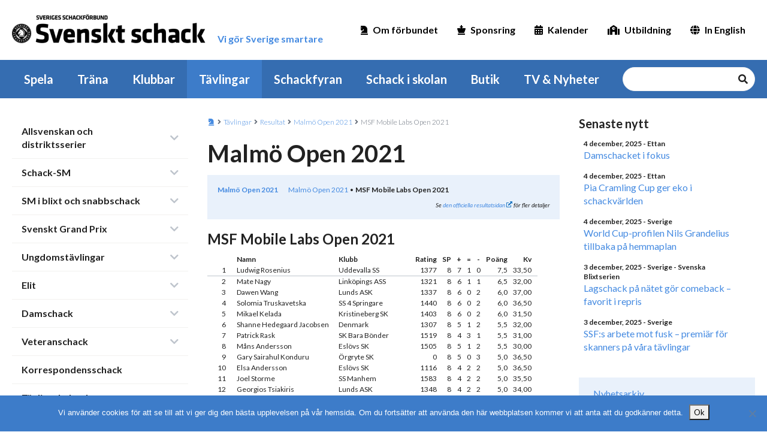

--- FILE ---
content_type: text/html; charset=UTF-8
request_url: https://schack.se/tavlingar/resultat/malmoe-open-2021/msf-mobile-labs-open-2021/
body_size: 65110
content:
<!DOCTYPE html>
<html lang="sv-SE">
<head><style>img.lazy{min-height:1px}</style><link href="https://schack.se/wp-content/plugins/w3-total-cache/pub/js/lazyload.min.js" as="script">
    <meta charset="UTF-8">
    <!-- <meta name="viewport" content="width=device-width, initial-scale=1.0" /> -->
    <meta name="viewport" content="width=device-width,initial-scale=1,maximum-scale=1,viewport-fit=cover" />
    <meta http-equiv="X-UA-Compatible" content="IE=edge">
    <link rel="profile" href="http://gmpg.org/xfn/11">
    <link rel="pingback" href="https://schack.se/xmlrpc.php">
    <link rel="apple-touch-icon" sizes="180x180" href="/apple-touch-icon.png">
    <link rel="icon" type="image/png" sizes="32x32" href="/favicon-32x32.png">
    <link rel="icon" type="image/png" sizes="16x16" href="/favicon-16x16.png">
    <link rel="manifest" href="/site.webmanifest">
    <meta name='robots' content='noindex, follow' />
	<style>img:is([sizes="auto" i], [sizes^="auto," i]) { contain-intrinsic-size: 3000px 1500px }</style>
	
	<!-- This site is optimized with the Yoast SEO plugin v26.2 - https://yoast.com/wordpress/plugins/seo/ -->
	<title>Malmö Open 2021 - MSF Mobile Labs Open 2021 - Sveriges Schackförbund</title>
	<meta property="og:locale" content="sv_SE" />
	<meta property="og:type" content="article" />
	<meta property="og:title" content="Malmö Open 2021 - MSF Mobile Labs Open 2021 - Sveriges Schackförbund" />
	<meta property="og:url" content="https://schack.se/tavlingar/resultat/malmoe-open-2021/msf-mobile-labs-open-2021/" />
	<meta property="og:site_name" content="Sveriges Schackförbund" />
	<meta property="article:publisher" content="https://www.facebook.com/sveriges.schackforbund/" />
	<meta property="og:image" content="https://schack.se/wp-content/uploads/2013/02/ssf120.jpg" />
	<meta property="og:image:width" content="120" />
	<meta property="og:image:height" content="120" />
	<meta property="og:image:type" content="image/jpeg" />
	<meta name="twitter:card" content="summary_large_image" />
	<script type="application/ld+json" class="yoast-schema-graph">{"@context":"https://schema.org","@graph":[{"@type":"WebPage","@id":"https://schack.se/tavlingar/resultat/malmoe-open-2021/msf-mobile-labs-open-2021/","url":"https://schack.se/tavlingar/resultat/malmoe-open-2021/msf-mobile-labs-open-2021/","name":"Malmö Open 2021 - MSF Mobile Labs Open 2021 - Sveriges Schackförbund","isPartOf":{"@id":"https://schack.se/#website"},"datePublished":"2021-09-15T08:46:09+00:00","breadcrumb":{"@id":"https://schack.se/tavlingar/resultat/malmoe-open-2021/msf-mobile-labs-open-2021/#breadcrumb"},"inLanguage":"sv-SE","potentialAction":[{"@type":"ReadAction","target":["https://schack.se/tavlingar/resultat/malmoe-open-2021/msf-mobile-labs-open-2021/"]}]},{"@type":"BreadcrumbList","@id":"https://schack.se/tavlingar/resultat/malmoe-open-2021/msf-mobile-labs-open-2021/#breadcrumb","itemListElement":[{"@type":"ListItem","position":1,"name":"Hem","item":"https://schack.se/"},{"@type":"ListItem","position":2,"name":"Malmö Open 2021 &#8211; MSF Mobile Labs Open 2021"}]},{"@type":"WebSite","@id":"https://schack.se/#website","url":"https://schack.se/","name":"Sveriges Schackförbund","description":"Vi gör Sverige smartare","publisher":{"@id":"https://schack.se/#organization"},"potentialAction":[{"@type":"SearchAction","target":{"@type":"EntryPoint","urlTemplate":"https://schack.se/?s={search_term_string}"},"query-input":{"@type":"PropertyValueSpecification","valueRequired":true,"valueName":"search_term_string"}}],"inLanguage":"sv-SE"},{"@type":"Organization","@id":"https://schack.se/#organization","name":"Sveriges Schackförbund","url":"https://schack.se/","logo":{"@type":"ImageObject","inLanguage":"sv-SE","@id":"https://schack.se/#/schema/logo/image/","url":"https://schack.se/wp-content/uploads/2013/02/ssf120.jpg","contentUrl":"https://schack.se/wp-content/uploads/2013/02/ssf120.jpg","width":120,"height":120,"caption":"Sveriges Schackförbund"},"image":{"@id":"https://schack.se/#/schema/logo/image/"},"sameAs":["https://www.facebook.com/sveriges.schackforbund/","https://www.youtube.com/channel/UCUY53dXkFgrDoh9rK2TsO0w"]}]}</script>
	<!-- / Yoast SEO plugin. -->


<link rel='dns-prefetch' href='//cdnjs.cloudflare.com' />
<link rel="alternate" type="application/rss+xml" title="Sveriges Schackförbund &raquo; Webbflöde" href="https://schack.se/feed/" />
<link rel="alternate" type="application/rss+xml" title="Sveriges Schackförbund &raquo; Kommentarsflöde" href="https://schack.se/comments/feed/" />
<link rel="alternate" type="text/calendar" title="Sveriges Schackförbund &raquo; iCal-flöde" href="https://schack.se/kalender/?ical=1" />
		<!-- This site uses the Google Analytics by MonsterInsights plugin v9.9.0 - Using Analytics tracking - https://www.monsterinsights.com/ -->
							<script src="//www.googletagmanager.com/gtag/js?id=G-3R2HSTNF4V"  data-cfasync="false" data-wpfc-render="false" type="text/javascript" async></script>
			<script data-cfasync="false" data-wpfc-render="false" type="text/javascript">
				var mi_version = '9.9.0';
				var mi_track_user = true;
				var mi_no_track_reason = '';
								var MonsterInsightsDefaultLocations = {"page_location":"https:\/\/schack.se\/tavlingar\/resultat\/malmoe-open-2021\/msf-mobile-labs-open-2021\/"};
								if ( typeof MonsterInsightsPrivacyGuardFilter === 'function' ) {
					var MonsterInsightsLocations = (typeof MonsterInsightsExcludeQuery === 'object') ? MonsterInsightsPrivacyGuardFilter( MonsterInsightsExcludeQuery ) : MonsterInsightsPrivacyGuardFilter( MonsterInsightsDefaultLocations );
				} else {
					var MonsterInsightsLocations = (typeof MonsterInsightsExcludeQuery === 'object') ? MonsterInsightsExcludeQuery : MonsterInsightsDefaultLocations;
				}

								var disableStrs = [
										'ga-disable-G-3R2HSTNF4V',
									];

				/* Function to detect opted out users */
				function __gtagTrackerIsOptedOut() {
					for (var index = 0; index < disableStrs.length; index++) {
						if (document.cookie.indexOf(disableStrs[index] + '=true') > -1) {
							return true;
						}
					}

					return false;
				}

				/* Disable tracking if the opt-out cookie exists. */
				if (__gtagTrackerIsOptedOut()) {
					for (var index = 0; index < disableStrs.length; index++) {
						window[disableStrs[index]] = true;
					}
				}

				/* Opt-out function */
				function __gtagTrackerOptout() {
					for (var index = 0; index < disableStrs.length; index++) {
						document.cookie = disableStrs[index] + '=true; expires=Thu, 31 Dec 2099 23:59:59 UTC; path=/';
						window[disableStrs[index]] = true;
					}
				}

				if ('undefined' === typeof gaOptout) {
					function gaOptout() {
						__gtagTrackerOptout();
					}
				}
								window.dataLayer = window.dataLayer || [];

				window.MonsterInsightsDualTracker = {
					helpers: {},
					trackers: {},
				};
				if (mi_track_user) {
					function __gtagDataLayer() {
						dataLayer.push(arguments);
					}

					function __gtagTracker(type, name, parameters) {
						if (!parameters) {
							parameters = {};
						}

						if (parameters.send_to) {
							__gtagDataLayer.apply(null, arguments);
							return;
						}

						if (type === 'event') {
														parameters.send_to = monsterinsights_frontend.v4_id;
							var hookName = name;
							if (typeof parameters['event_category'] !== 'undefined') {
								hookName = parameters['event_category'] + ':' + name;
							}

							if (typeof MonsterInsightsDualTracker.trackers[hookName] !== 'undefined') {
								MonsterInsightsDualTracker.trackers[hookName](parameters);
							} else {
								__gtagDataLayer('event', name, parameters);
							}
							
						} else {
							__gtagDataLayer.apply(null, arguments);
						}
					}

					__gtagTracker('js', new Date());
					__gtagTracker('set', {
						'developer_id.dZGIzZG': true,
											});
					if ( MonsterInsightsLocations.page_location ) {
						__gtagTracker('set', MonsterInsightsLocations);
					}
										__gtagTracker('config', 'G-3R2HSTNF4V', {"forceSSL":"true","link_attribution":"true"} );
										window.gtag = __gtagTracker;										(function () {
						/* https://developers.google.com/analytics/devguides/collection/analyticsjs/ */
						/* ga and __gaTracker compatibility shim. */
						var noopfn = function () {
							return null;
						};
						var newtracker = function () {
							return new Tracker();
						};
						var Tracker = function () {
							return null;
						};
						var p = Tracker.prototype;
						p.get = noopfn;
						p.set = noopfn;
						p.send = function () {
							var args = Array.prototype.slice.call(arguments);
							args.unshift('send');
							__gaTracker.apply(null, args);
						};
						var __gaTracker = function () {
							var len = arguments.length;
							if (len === 0) {
								return;
							}
							var f = arguments[len - 1];
							if (typeof f !== 'object' || f === null || typeof f.hitCallback !== 'function') {
								if ('send' === arguments[0]) {
									var hitConverted, hitObject = false, action;
									if ('event' === arguments[1]) {
										if ('undefined' !== typeof arguments[3]) {
											hitObject = {
												'eventAction': arguments[3],
												'eventCategory': arguments[2],
												'eventLabel': arguments[4],
												'value': arguments[5] ? arguments[5] : 1,
											}
										}
									}
									if ('pageview' === arguments[1]) {
										if ('undefined' !== typeof arguments[2]) {
											hitObject = {
												'eventAction': 'page_view',
												'page_path': arguments[2],
											}
										}
									}
									if (typeof arguments[2] === 'object') {
										hitObject = arguments[2];
									}
									if (typeof arguments[5] === 'object') {
										Object.assign(hitObject, arguments[5]);
									}
									if ('undefined' !== typeof arguments[1].hitType) {
										hitObject = arguments[1];
										if ('pageview' === hitObject.hitType) {
											hitObject.eventAction = 'page_view';
										}
									}
									if (hitObject) {
										action = 'timing' === arguments[1].hitType ? 'timing_complete' : hitObject.eventAction;
										hitConverted = mapArgs(hitObject);
										__gtagTracker('event', action, hitConverted);
									}
								}
								return;
							}

							function mapArgs(args) {
								var arg, hit = {};
								var gaMap = {
									'eventCategory': 'event_category',
									'eventAction': 'event_action',
									'eventLabel': 'event_label',
									'eventValue': 'event_value',
									'nonInteraction': 'non_interaction',
									'timingCategory': 'event_category',
									'timingVar': 'name',
									'timingValue': 'value',
									'timingLabel': 'event_label',
									'page': 'page_path',
									'location': 'page_location',
									'title': 'page_title',
									'referrer' : 'page_referrer',
								};
								for (arg in args) {
																		if (!(!args.hasOwnProperty(arg) || !gaMap.hasOwnProperty(arg))) {
										hit[gaMap[arg]] = args[arg];
									} else {
										hit[arg] = args[arg];
									}
								}
								return hit;
							}

							try {
								f.hitCallback();
							} catch (ex) {
							}
						};
						__gaTracker.create = newtracker;
						__gaTracker.getByName = newtracker;
						__gaTracker.getAll = function () {
							return [];
						};
						__gaTracker.remove = noopfn;
						__gaTracker.loaded = true;
						window['__gaTracker'] = __gaTracker;
					})();
									} else {
										console.log("");
					(function () {
						function __gtagTracker() {
							return null;
						}

						window['__gtagTracker'] = __gtagTracker;
						window['gtag'] = __gtagTracker;
					})();
									}
			</script>
			
							<!-- / Google Analytics by MonsterInsights -->
		<script type="text/javascript">
/* <![CDATA[ */
window._wpemojiSettings = {"baseUrl":"https:\/\/s.w.org\/images\/core\/emoji\/16.0.1\/72x72\/","ext":".png","svgUrl":"https:\/\/s.w.org\/images\/core\/emoji\/16.0.1\/svg\/","svgExt":".svg","source":{"concatemoji":"https:\/\/schack.se\/wp-includes\/js\/wp-emoji-release.min.js?ver=6.8.3"}};
/*! This file is auto-generated */
!function(s,n){var o,i,e;function c(e){try{var t={supportTests:e,timestamp:(new Date).valueOf()};sessionStorage.setItem(o,JSON.stringify(t))}catch(e){}}function p(e,t,n){e.clearRect(0,0,e.canvas.width,e.canvas.height),e.fillText(t,0,0);var t=new Uint32Array(e.getImageData(0,0,e.canvas.width,e.canvas.height).data),a=(e.clearRect(0,0,e.canvas.width,e.canvas.height),e.fillText(n,0,0),new Uint32Array(e.getImageData(0,0,e.canvas.width,e.canvas.height).data));return t.every(function(e,t){return e===a[t]})}function u(e,t){e.clearRect(0,0,e.canvas.width,e.canvas.height),e.fillText(t,0,0);for(var n=e.getImageData(16,16,1,1),a=0;a<n.data.length;a++)if(0!==n.data[a])return!1;return!0}function f(e,t,n,a){switch(t){case"flag":return n(e,"\ud83c\udff3\ufe0f\u200d\u26a7\ufe0f","\ud83c\udff3\ufe0f\u200b\u26a7\ufe0f")?!1:!n(e,"\ud83c\udde8\ud83c\uddf6","\ud83c\udde8\u200b\ud83c\uddf6")&&!n(e,"\ud83c\udff4\udb40\udc67\udb40\udc62\udb40\udc65\udb40\udc6e\udb40\udc67\udb40\udc7f","\ud83c\udff4\u200b\udb40\udc67\u200b\udb40\udc62\u200b\udb40\udc65\u200b\udb40\udc6e\u200b\udb40\udc67\u200b\udb40\udc7f");case"emoji":return!a(e,"\ud83e\udedf")}return!1}function g(e,t,n,a){var r="undefined"!=typeof WorkerGlobalScope&&self instanceof WorkerGlobalScope?new OffscreenCanvas(300,150):s.createElement("canvas"),o=r.getContext("2d",{willReadFrequently:!0}),i=(o.textBaseline="top",o.font="600 32px Arial",{});return e.forEach(function(e){i[e]=t(o,e,n,a)}),i}function t(e){var t=s.createElement("script");t.src=e,t.defer=!0,s.head.appendChild(t)}"undefined"!=typeof Promise&&(o="wpEmojiSettingsSupports",i=["flag","emoji"],n.supports={everything:!0,everythingExceptFlag:!0},e=new Promise(function(e){s.addEventListener("DOMContentLoaded",e,{once:!0})}),new Promise(function(t){var n=function(){try{var e=JSON.parse(sessionStorage.getItem(o));if("object"==typeof e&&"number"==typeof e.timestamp&&(new Date).valueOf()<e.timestamp+604800&&"object"==typeof e.supportTests)return e.supportTests}catch(e){}return null}();if(!n){if("undefined"!=typeof Worker&&"undefined"!=typeof OffscreenCanvas&&"undefined"!=typeof URL&&URL.createObjectURL&&"undefined"!=typeof Blob)try{var e="postMessage("+g.toString()+"("+[JSON.stringify(i),f.toString(),p.toString(),u.toString()].join(",")+"));",a=new Blob([e],{type:"text/javascript"}),r=new Worker(URL.createObjectURL(a),{name:"wpTestEmojiSupports"});return void(r.onmessage=function(e){c(n=e.data),r.terminate(),t(n)})}catch(e){}c(n=g(i,f,p,u))}t(n)}).then(function(e){for(var t in e)n.supports[t]=e[t],n.supports.everything=n.supports.everything&&n.supports[t],"flag"!==t&&(n.supports.everythingExceptFlag=n.supports.everythingExceptFlag&&n.supports[t]);n.supports.everythingExceptFlag=n.supports.everythingExceptFlag&&!n.supports.flag,n.DOMReady=!1,n.readyCallback=function(){n.DOMReady=!0}}).then(function(){return e}).then(function(){var e;n.supports.everything||(n.readyCallback(),(e=n.source||{}).concatemoji?t(e.concatemoji):e.wpemoji&&e.twemoji&&(t(e.twemoji),t(e.wpemoji)))}))}((window,document),window._wpemojiSettings);
/* ]]> */
</script>
<!-- schack.se is managing ads with Advanced Ads 2.0.13 – https://wpadvancedads.com/ --><script id="schac-ready">
			window.advanced_ads_ready=function(e,a){a=a||"complete";var d=function(e){return"interactive"===a?"loading"!==e:"complete"===e};d(document.readyState)?e():document.addEventListener("readystatechange",(function(a){d(a.target.readyState)&&e()}),{once:"interactive"===a})},window.advanced_ads_ready_queue=window.advanced_ads_ready_queue||[];		</script>
		<link rel='stylesheet' id='tribe-events-pro-mini-calendar-block-styles-css' href='https://schack.se/wp-content/plugins/events-calendar-pro/build/css/tribe-events-pro-mini-calendar-block.css?ver=7.7.9' type='text/css' media='all' />
<style id='wp-emoji-styles-inline-css' type='text/css'>

	img.wp-smiley, img.emoji {
		display: inline !important;
		border: none !important;
		box-shadow: none !important;
		height: 1em !important;
		width: 1em !important;
		margin: 0 0.07em !important;
		vertical-align: -0.1em !important;
		background: none !important;
		padding: 0 !important;
	}
</style>
<link rel='stylesheet' id='wp-block-library-css' href='https://schack.se/wp-includes/css/dist/block-library/style.min.css?ver=6.8.3' type='text/css' media='all' />
<style id='classic-theme-styles-inline-css' type='text/css'>
/*! This file is auto-generated */
.wp-block-button__link{color:#fff;background-color:#32373c;border-radius:9999px;box-shadow:none;text-decoration:none;padding:calc(.667em + 2px) calc(1.333em + 2px);font-size:1.125em}.wp-block-file__button{background:#32373c;color:#fff;text-decoration:none}
</style>
<link rel='stylesheet' id='gdm-gutenberg-block-backend-js-css' href='https://schack.se/wp-content/plugins/google-drive-embedder/css/gdm-blocks.css?ver=5.3.0' type='text/css' media='all' />
<style id='global-styles-inline-css' type='text/css'>
:root{--wp--preset--aspect-ratio--square: 1;--wp--preset--aspect-ratio--4-3: 4/3;--wp--preset--aspect-ratio--3-4: 3/4;--wp--preset--aspect-ratio--3-2: 3/2;--wp--preset--aspect-ratio--2-3: 2/3;--wp--preset--aspect-ratio--16-9: 16/9;--wp--preset--aspect-ratio--9-16: 9/16;--wp--preset--color--black: #000000;--wp--preset--color--cyan-bluish-gray: #abb8c3;--wp--preset--color--white: #ffffff;--wp--preset--color--pale-pink: #f78da7;--wp--preset--color--vivid-red: #cf2e2e;--wp--preset--color--luminous-vivid-orange: #ff6900;--wp--preset--color--luminous-vivid-amber: #fcb900;--wp--preset--color--light-green-cyan: #7bdcb5;--wp--preset--color--vivid-green-cyan: #00d084;--wp--preset--color--pale-cyan-blue: #8ed1fc;--wp--preset--color--vivid-cyan-blue: #0693e3;--wp--preset--color--vivid-purple: #9b51e0;--wp--preset--gradient--vivid-cyan-blue-to-vivid-purple: linear-gradient(135deg,rgba(6,147,227,1) 0%,rgb(155,81,224) 100%);--wp--preset--gradient--light-green-cyan-to-vivid-green-cyan: linear-gradient(135deg,rgb(122,220,180) 0%,rgb(0,208,130) 100%);--wp--preset--gradient--luminous-vivid-amber-to-luminous-vivid-orange: linear-gradient(135deg,rgba(252,185,0,1) 0%,rgba(255,105,0,1) 100%);--wp--preset--gradient--luminous-vivid-orange-to-vivid-red: linear-gradient(135deg,rgba(255,105,0,1) 0%,rgb(207,46,46) 100%);--wp--preset--gradient--very-light-gray-to-cyan-bluish-gray: linear-gradient(135deg,rgb(238,238,238) 0%,rgb(169,184,195) 100%);--wp--preset--gradient--cool-to-warm-spectrum: linear-gradient(135deg,rgb(74,234,220) 0%,rgb(151,120,209) 20%,rgb(207,42,186) 40%,rgb(238,44,130) 60%,rgb(251,105,98) 80%,rgb(254,248,76) 100%);--wp--preset--gradient--blush-light-purple: linear-gradient(135deg,rgb(255,206,236) 0%,rgb(152,150,240) 100%);--wp--preset--gradient--blush-bordeaux: linear-gradient(135deg,rgb(254,205,165) 0%,rgb(254,45,45) 50%,rgb(107,0,62) 100%);--wp--preset--gradient--luminous-dusk: linear-gradient(135deg,rgb(255,203,112) 0%,rgb(199,81,192) 50%,rgb(65,88,208) 100%);--wp--preset--gradient--pale-ocean: linear-gradient(135deg,rgb(255,245,203) 0%,rgb(182,227,212) 50%,rgb(51,167,181) 100%);--wp--preset--gradient--electric-grass: linear-gradient(135deg,rgb(202,248,128) 0%,rgb(113,206,126) 100%);--wp--preset--gradient--midnight: linear-gradient(135deg,rgb(2,3,129) 0%,rgb(40,116,252) 100%);--wp--preset--font-size--small: 13px;--wp--preset--font-size--medium: 20px;--wp--preset--font-size--large: 36px;--wp--preset--font-size--x-large: 42px;--wp--preset--spacing--20: 0.44rem;--wp--preset--spacing--30: 0.67rem;--wp--preset--spacing--40: 1rem;--wp--preset--spacing--50: 1.5rem;--wp--preset--spacing--60: 2.25rem;--wp--preset--spacing--70: 3.38rem;--wp--preset--spacing--80: 5.06rem;--wp--preset--shadow--natural: 6px 6px 9px rgba(0, 0, 0, 0.2);--wp--preset--shadow--deep: 12px 12px 50px rgba(0, 0, 0, 0.4);--wp--preset--shadow--sharp: 6px 6px 0px rgba(0, 0, 0, 0.2);--wp--preset--shadow--outlined: 6px 6px 0px -3px rgba(255, 255, 255, 1), 6px 6px rgba(0, 0, 0, 1);--wp--preset--shadow--crisp: 6px 6px 0px rgba(0, 0, 0, 1);}:where(.is-layout-flex){gap: 0.5em;}:where(.is-layout-grid){gap: 0.5em;}body .is-layout-flex{display: flex;}.is-layout-flex{flex-wrap: wrap;align-items: center;}.is-layout-flex > :is(*, div){margin: 0;}body .is-layout-grid{display: grid;}.is-layout-grid > :is(*, div){margin: 0;}:where(.wp-block-columns.is-layout-flex){gap: 2em;}:where(.wp-block-columns.is-layout-grid){gap: 2em;}:where(.wp-block-post-template.is-layout-flex){gap: 1.25em;}:where(.wp-block-post-template.is-layout-grid){gap: 1.25em;}.has-black-color{color: var(--wp--preset--color--black) !important;}.has-cyan-bluish-gray-color{color: var(--wp--preset--color--cyan-bluish-gray) !important;}.has-white-color{color: var(--wp--preset--color--white) !important;}.has-pale-pink-color{color: var(--wp--preset--color--pale-pink) !important;}.has-vivid-red-color{color: var(--wp--preset--color--vivid-red) !important;}.has-luminous-vivid-orange-color{color: var(--wp--preset--color--luminous-vivid-orange) !important;}.has-luminous-vivid-amber-color{color: var(--wp--preset--color--luminous-vivid-amber) !important;}.has-light-green-cyan-color{color: var(--wp--preset--color--light-green-cyan) !important;}.has-vivid-green-cyan-color{color: var(--wp--preset--color--vivid-green-cyan) !important;}.has-pale-cyan-blue-color{color: var(--wp--preset--color--pale-cyan-blue) !important;}.has-vivid-cyan-blue-color{color: var(--wp--preset--color--vivid-cyan-blue) !important;}.has-vivid-purple-color{color: var(--wp--preset--color--vivid-purple) !important;}.has-black-background-color{background-color: var(--wp--preset--color--black) !important;}.has-cyan-bluish-gray-background-color{background-color: var(--wp--preset--color--cyan-bluish-gray) !important;}.has-white-background-color{background-color: var(--wp--preset--color--white) !important;}.has-pale-pink-background-color{background-color: var(--wp--preset--color--pale-pink) !important;}.has-vivid-red-background-color{background-color: var(--wp--preset--color--vivid-red) !important;}.has-luminous-vivid-orange-background-color{background-color: var(--wp--preset--color--luminous-vivid-orange) !important;}.has-luminous-vivid-amber-background-color{background-color: var(--wp--preset--color--luminous-vivid-amber) !important;}.has-light-green-cyan-background-color{background-color: var(--wp--preset--color--light-green-cyan) !important;}.has-vivid-green-cyan-background-color{background-color: var(--wp--preset--color--vivid-green-cyan) !important;}.has-pale-cyan-blue-background-color{background-color: var(--wp--preset--color--pale-cyan-blue) !important;}.has-vivid-cyan-blue-background-color{background-color: var(--wp--preset--color--vivid-cyan-blue) !important;}.has-vivid-purple-background-color{background-color: var(--wp--preset--color--vivid-purple) !important;}.has-black-border-color{border-color: var(--wp--preset--color--black) !important;}.has-cyan-bluish-gray-border-color{border-color: var(--wp--preset--color--cyan-bluish-gray) !important;}.has-white-border-color{border-color: var(--wp--preset--color--white) !important;}.has-pale-pink-border-color{border-color: var(--wp--preset--color--pale-pink) !important;}.has-vivid-red-border-color{border-color: var(--wp--preset--color--vivid-red) !important;}.has-luminous-vivid-orange-border-color{border-color: var(--wp--preset--color--luminous-vivid-orange) !important;}.has-luminous-vivid-amber-border-color{border-color: var(--wp--preset--color--luminous-vivid-amber) !important;}.has-light-green-cyan-border-color{border-color: var(--wp--preset--color--light-green-cyan) !important;}.has-vivid-green-cyan-border-color{border-color: var(--wp--preset--color--vivid-green-cyan) !important;}.has-pale-cyan-blue-border-color{border-color: var(--wp--preset--color--pale-cyan-blue) !important;}.has-vivid-cyan-blue-border-color{border-color: var(--wp--preset--color--vivid-cyan-blue) !important;}.has-vivid-purple-border-color{border-color: var(--wp--preset--color--vivid-purple) !important;}.has-vivid-cyan-blue-to-vivid-purple-gradient-background{background: var(--wp--preset--gradient--vivid-cyan-blue-to-vivid-purple) !important;}.has-light-green-cyan-to-vivid-green-cyan-gradient-background{background: var(--wp--preset--gradient--light-green-cyan-to-vivid-green-cyan) !important;}.has-luminous-vivid-amber-to-luminous-vivid-orange-gradient-background{background: var(--wp--preset--gradient--luminous-vivid-amber-to-luminous-vivid-orange) !important;}.has-luminous-vivid-orange-to-vivid-red-gradient-background{background: var(--wp--preset--gradient--luminous-vivid-orange-to-vivid-red) !important;}.has-very-light-gray-to-cyan-bluish-gray-gradient-background{background: var(--wp--preset--gradient--very-light-gray-to-cyan-bluish-gray) !important;}.has-cool-to-warm-spectrum-gradient-background{background: var(--wp--preset--gradient--cool-to-warm-spectrum) !important;}.has-blush-light-purple-gradient-background{background: var(--wp--preset--gradient--blush-light-purple) !important;}.has-blush-bordeaux-gradient-background{background: var(--wp--preset--gradient--blush-bordeaux) !important;}.has-luminous-dusk-gradient-background{background: var(--wp--preset--gradient--luminous-dusk) !important;}.has-pale-ocean-gradient-background{background: var(--wp--preset--gradient--pale-ocean) !important;}.has-electric-grass-gradient-background{background: var(--wp--preset--gradient--electric-grass) !important;}.has-midnight-gradient-background{background: var(--wp--preset--gradient--midnight) !important;}.has-small-font-size{font-size: var(--wp--preset--font-size--small) !important;}.has-medium-font-size{font-size: var(--wp--preset--font-size--medium) !important;}.has-large-font-size{font-size: var(--wp--preset--font-size--large) !important;}.has-x-large-font-size{font-size: var(--wp--preset--font-size--x-large) !important;}
:where(.wp-block-post-template.is-layout-flex){gap: 1.25em;}:where(.wp-block-post-template.is-layout-grid){gap: 1.25em;}
:where(.wp-block-columns.is-layout-flex){gap: 2em;}:where(.wp-block-columns.is-layout-grid){gap: 2em;}
:root :where(.wp-block-pullquote){font-size: 1.5em;line-height: 1.6;}
</style>
<link rel='stylesheet' id='cookie-notice-front-css' href='https://schack.se/wp-content/plugins/cookie-notice/css/front.min.css?ver=2.5.8' type='text/css' media='all' />
<link rel='stylesheet' id='ssf-style-css' href='https://schack.se/wp-content/themes/ssf/dist/style.css?ver=1764357626' type='text/css' media='all' />
<link rel='stylesheet' id='mimetypes-link-icons-css' href='https://schack.se/wp-content/plugins/mimetypes-link-icons/css/style.php?cssvars=bXRsaV9oZWlnaHQ9MTYmbXRsaV9pbWFnZV90eXBlPXBuZyZtdGxpX2xlZnRvcnJpZ2h0PWxlZnQmYWN0aXZlX3R5cGVzPWRvY3xkb2N4fHBkZnx4bHN8eGxzeA%3D&#038;ver=3.0' type='text/css' media='all' />
<script type="text/javascript" src="https://schack.se/wp-content/plugins/google-analytics-for-wordpress/assets/js/frontend-gtag.js?ver=9.9.0" id="monsterinsights-frontend-script-js" async="async" data-wp-strategy="async"></script>
<script data-cfasync="false" data-wpfc-render="false" type="text/javascript" id='monsterinsights-frontend-script-js-extra'>/* <![CDATA[ */
var monsterinsights_frontend = {"js_events_tracking":"true","download_extensions":"doc,pdf,ppt,zip,xls,docx,pptx,xlsx,pgn","inbound_paths":"[{\"path\":\"\\\/go\\\/\",\"label\":\"affiliate\"},{\"path\":\"\\\/recommend\\\/\",\"label\":\"affiliate\"}]","home_url":"https:\/\/schack.se","hash_tracking":"false","v4_id":"G-3R2HSTNF4V"};/* ]]> */
</script>
<script type="text/javascript" id="cookie-notice-front-js-before">
/* <![CDATA[ */
var cnArgs = {"ajaxUrl":"https:\/\/schack.se\/wp-admin\/admin-ajax.php","nonce":"92831594c8","hideEffect":"fade","position":"bottom","onScroll":false,"onScrollOffset":100,"onClick":false,"cookieName":"cookie_notice_accepted","cookieTime":2592000,"cookieTimeRejected":2592000,"globalCookie":false,"redirection":false,"cache":true,"revokeCookies":false,"revokeCookiesOpt":"automatic"};
/* ]]> */
</script>
<script type="text/javascript" src="https://schack.se/wp-content/plugins/cookie-notice/js/front.min.js?ver=2.5.8" id="cookie-notice-front-js"></script>
<script type="text/javascript" src="https://cdnjs.cloudflare.com/ajax/libs/jquery/3.7.1/jquery.min.js?ver=3.7.1" id="jquery-js"></script>
<script type="text/javascript" id="advanced-ads-advanced-js-js-extra">
/* <![CDATA[ */
var advads_options = {"blog_id":"1","privacy":{"enabled":false,"state":"not_needed"}};
/* ]]> */
</script>
<script type="text/javascript" src="https://schack.se/wp-content/plugins/advanced-ads/public/assets/js/advanced.min.js?ver=2.0.13" id="advanced-ads-advanced-js-js"></script>
<link rel="https://api.w.org/" href="https://schack.se/wp-json/" /><link rel="EditURI" type="application/rsd+xml" title="RSD" href="https://schack.se/xmlrpc.php?rsd" />
<meta name="generator" content="WordPress 6.8.3" />
<link rel='shortlink' href='https://schack.se/?p=123757' />
<link rel="alternate" title="oEmbed (JSON)" type="application/json+oembed" href="https://schack.se/wp-json/oembed/1.0/embed?url=https%3A%2F%2Fschack.se%2Ftavlingar%2Fresultat%2Fmalmoe-open-2021%2Fmsf-mobile-labs-open-2021%2F" />
<link rel="alternate" title="oEmbed (XML)" type="text/xml+oembed" href="https://schack.se/wp-json/oembed/1.0/embed?url=https%3A%2F%2Fschack.se%2Ftavlingar%2Fresultat%2Fmalmoe-open-2021%2Fmsf-mobile-labs-open-2021%2F&#038;format=xml" />
<meta name="tec-api-version" content="v1"><meta name="tec-api-origin" content="https://schack.se"><link rel="alternate" href="https://schack.se/wp-json/tribe/events/v1/" />		<script type="text/javascript">
			var advadsCfpQueue = [];
			var advadsCfpAd = function( adID ) {
				if ( 'undefined' === typeof advadsProCfp ) {
					advadsCfpQueue.push( adID )
				} else {
					advadsProCfp.addElement( adID )
				}
			}
		</script>
		<link rel="icon" href="https://schack.se/wp-content/uploads/2023/03/cropped-large-logo-emblem-32x32.png" sizes="32x32" />
<link rel="icon" href="https://schack.se/wp-content/uploads/2023/03/cropped-large-logo-emblem-192x192.png" sizes="192x192" />
<link rel="apple-touch-icon" href="https://schack.se/wp-content/uploads/2023/03/cropped-large-logo-emblem-180x180.png" />
<meta name="msapplication-TileImage" content="https://schack.se/wp-content/uploads/2023/03/cropped-large-logo-emblem-270x270.png" />
		<style type="text/css" id="wp-custom-css">
			.page-id-175082 h1.entry-title {
  display: none;
}
		</style>
		</head>

<body class="wp-singular tournamentclassgroup-template-default single single-tournamentclassgroup postid-123757 wp-theme-ssf cookies-not-set tribe-no-js">
        <header class="site-header">
                        <section class="site-header__inner container">
            <div class="site-header__logo-wrapper">
                                <a href="/">
                    <img src="data:image/svg+xml,%3Csvg%20xmlns='http://www.w3.org/2000/svg'%20viewBox='0%200%201%201'%3E%3C/svg%3E" data-src="https://schack.se/wp-content/themes/ssf/dist/images/logo.webp" alt="Svenskt schack" class="site-header__logo lazy" />
                </a>
                                    <div class="site-header__logo-subtitle">Vi gör Sverige smartare</div>
                            </div>

            <button class="btn btn--primary btn--icon-right site-header__nav-toggle js-nav-toggle">
                Meny
                <i class="fas fa-bars"></i>
            </button>

            <div id="quick-links-header" class="site-header__links quick-links"><a class="quick-links__item" href="https://schack.se/forbundet/"><i class="fas fa-chess-knight"></i>Om förbundet</a><a class="quick-links__item" href="https://schack.se/forbundet/sponsring/"><i class="fas fa-chess-king"></i>Sponsring</a><a class="quick-links__item" href="https://schack.se/kalender/"><i class="fas fa-calendar-alt"></i>Kalender</a><a class="quick-links__item" href="https://schack.se/forbundet/utbildning/"><i class="fas fa-school"></i>Utbildning</a><a class="quick-links__item" href="https://schack.se/forbundet/swedish-chess-federation/"><i class="fas fa-globe"></i>In English</a></div>        </section>
    </header>

    
    <div class="site-nav js-site-nav">
        <div class="site-nav__inner container">
            <!-- Search can be added with WordPress search but modify classes to match this -->
            <div class="site-nav__search input-group input-group--has-addon input-group--has-addon--right">
                <form role="search" method="get" id="search-form" class="search-form" action="https://schack.se/">
                    <input type="search" id="search-box" value="" name="s" />
                    <button type="submit" class="search-submit input-group__addon"><i class="fa fa-search"></i></button>
                </form>
            </div>

            <div id="quick-links-nav" class="site-nav__links quick-links"><a class="quick-links__item" href="https://schack.se/forbundet/"><i class="fas fa-chess-knight"></i>Om förbundet</a><a class="quick-links__item" href="https://schack.se/forbundet/sponsring/"><i class="fas fa-chess-king"></i>Sponsring</a><a class="quick-links__item" href="https://schack.se/kalender/"><i class="fas fa-calendar-alt"></i>Kalender</a><a class="quick-links__item" href="https://schack.se/forbundet/utbildning/"><i class="fas fa-school"></i>Utbildning</a><a class="quick-links__item" href="https://schack.se/forbundet/swedish-chess-federation/"><i class="fas fa-globe"></i>In English</a></div><nav id="main-nav" class="site-nav__nav accordion"><div id='menu-item-31'  class=" menu-item menu-item-type-post_type menu-item-object-page menu-item-has-children site-nav__item accordion__item"><a class="site-nav__link" href="https://schack.se/spela/">Spela</a><div class='site-nav__subnav-toggle accordion__toggle js-accordion-toggle'><span class='fas fa-chevron-down' /></div><div class='site-nav__subnav accordion__content'><div id='menu-item-100118'  class=" nav-mobile-only menu-item menu-item-type-post_type menu-item-object-page site-nav__item accordion__item"><a class="site-nav__link" href="https://schack.se/spela/borja-spela-i-klubb/">Börja spela i klubb</a></div><div id='menu-item-100119'  class=" nav-mobile-only menu-item menu-item-type-post_type menu-item-object-page site-nav__item accordion__item"><a class="site-nav__link" href="https://schack.se/spela/spela-pa-natet/">Börja spela på nätet</a></div><div id='menu-item-100121'  class=" nav-mobile-only menu-item menu-item-type-custom menu-item-object-custom site-nav__item accordion__item"><a class="site-nav__link" href="https://schack.se/wp-content/uploads/2020/09/schack.pdf">Enkla schackregler</a></div><div id='menu-item-100122'  class=" nav-mobile-only menu-item menu-item-type-custom menu-item-object-custom site-nav__item accordion__item"><a class="site-nav__link" href="http://schackslottet.se/?page_id=1025">Schackreglerna (filmer)</a></div><div id='menu-item-102690'  class=" nav-mobile-only menu-item menu-item-type-post_type menu-item-object-page site-nav__item accordion__item"><a class="site-nav__link" href="https://schack.se/tavlingar/korrespondensschack/">Korrespondensschack</a></div></div></div><div id='menu-item-30'  class=" menu-item menu-item-type-post_type menu-item-object-page menu-item-has-children site-nav__item accordion__item"><a class="site-nav__link" href="https://schack.se/trana/">Träna</a><div class='site-nav__subnav-toggle accordion__toggle js-accordion-toggle'><span class='fas fa-chevron-down' /></div><div class='site-nav__subnav accordion__content'><div id='menu-item-100228'  class=" nav-mobile-only menu-item menu-item-type-post_type menu-item-object-page menu-item-has-children site-nav__item accordion__item"><a class="site-nav__link" href="https://schack.se/trana/for-schackledaren/">Schackledarens hemsida</a><div class='site-nav__subnav-toggle accordion__toggle js-accordion-toggle'><span class='fas fa-chevron-down' /></div><div class='site-nav__subnav accordion__content'><div id='menu-item-100221'  class=" nav-mobile-only menu-item menu-item-type-post_type menu-item-object-page site-nav__item accordion__item"><a class="site-nav__link" href="https://schack.se/trana/for-schackledaren/den-farskaste-nyborjaren/">Den färskaste nybörjaren</a></div><div id='menu-item-100226'  class=" nav-mobile-only menu-item menu-item-type-post_type menu-item-object-page site-nav__item accordion__item"><a class="site-nav__link" href="https://schack.se/trana/for-schackledaren/spela-schack/">Spela schack</a></div><div id='menu-item-100229'  class=" nav-mobile-only menu-item menu-item-type-custom menu-item-object-custom site-nav__item accordion__item"><a class="site-nav__link" href="https://schack.se/demo">Demobräde</a></div><div id='menu-item-175116'  class=" nav-mobile-only menu-item menu-item-type-post_type menu-item-object-page site-nav__item accordion__item"><a class="site-nav__link" href="https://schack.se/trana/for-schackledaren/schack-i-skolans-enkla-schackklocka/">Schack i skolans enkla schackklocka</a></div><div id='menu-item-100227'  class=" nav-mobile-only menu-item menu-item-type-post_type menu-item-object-page site-nav__item accordion__item"><a class="site-nav__link" href="https://schack.se/trana/for-schackledaren/trana-schack/">Träna schack</a></div><div id='menu-item-100222'  class=" nav-mobile-only menu-item menu-item-type-post_type menu-item-object-page site-nav__item accordion__item"><a class="site-nav__link" href="https://schack.se/trana/for-schackledaren/fardiga-lektionsupplagg/">Färdiga lektionsupplägg</a></div><div id='menu-item-100230'  class=" nav-mobile-only menu-item menu-item-type-post_type menu-item-object-page site-nav__item accordion__item"><a class="site-nav__link" href="https://schack.se/schackfyran/ovningar/">Schackfyranövningar</a></div><div id='menu-item-100233'  class=" nav-mobile-only menu-item menu-item-type-post_type menu-item-object-page site-nav__item accordion__item"><a class="site-nav__link" href="https://schack.se/forbundet/utbildning/">Utbildning</a></div><div id='menu-item-100223'  class=" nav-mobile-only menu-item menu-item-type-post_type menu-item-object-page site-nav__item accordion__item"><a class="site-nav__link" href="https://schack.se/trana/for-schackledaren/ovrigt/">Övrigt</a></div><div id='menu-item-100234'  class=" nav-mobile-only menu-item menu-item-type-custom menu-item-object-custom site-nav__item accordion__item"><a class="site-nav__link" href="https://schack.se/wp-content/uploads/2015/09/Bronsspringaren.pdf">Bronsspringaren</a></div></div></div><div id='menu-item-100224'  class=" nav-mobile-only menu-item menu-item-type-post_type menu-item-object-page site-nav__item accordion__item"><a class="site-nav__link" href="https://schack.se/trana/for-schackledaren/program-for-datorlottning/">Program för datorlottning</a></div><div id='menu-item-100225'  class=" nav-mobile-only menu-item menu-item-type-post_type menu-item-object-page site-nav__item accordion__item"><a class="site-nav__link" href="https://schack.se/trana/for-schackledaren/schackskola-med-hasse-alfredsson/">Schackskola med Hasse Alfredson</a></div></div></div><div id='menu-item-29'  class=" menu-item menu-item-type-post_type menu-item-object-page menu-item-has-children site-nav__item accordion__item"><a class="site-nav__link" href="https://schack.se/klubbar/">Klubbar</a><div class='site-nav__subnav-toggle accordion__toggle js-accordion-toggle'><span class='fas fa-chevron-down' /></div><div class='site-nav__subnav accordion__content'><div id='menu-item-100131'  class=" nav-mobile-only menu-item menu-item-type-post_type menu-item-object-page menu-item-has-children site-nav__item accordion__item"><a class="site-nav__link" href="https://schack.se/klubbar/schackklubbar/">Schackklubbar</a><div class='site-nav__subnav-toggle accordion__toggle js-accordion-toggle'><span class='fas fa-chevron-down' /></div><div class='site-nav__subnav accordion__content'><div id='menu-item-109851'  class=" nav-mobile-only menu-item menu-item-type-post_type menu-item-object-page site-nav__item accordion__item"><a class="site-nav__link" href="https://schack.se/klubbar/schackklubbar/starta-schackklubb/">Starta schackklubb</a></div></div></div><div id='menu-item-100134'  class=" nav-mobile-only menu-item menu-item-type-post_type menu-item-object-page site-nav__item accordion__item"><a class="site-nav__link" href="https://schack.se/schack-i-skolan/skolklubbar/">Skolklubbar</a></div><div id='menu-item-100130'  class=" nav-mobile-only menu-item menu-item-type-post_type menu-item-object-page site-nav__item accordion__item"><a class="site-nav__link" href="https://schack.se/klubbar/distrikt/">Distrikt</a></div><div id='menu-item-130263'  class=" nav-mobile-only menu-item menu-item-type-custom menu-item-object-custom site-nav__item accordion__item"><a class="site-nav__link" href="https://schack.se/wp-content/uploads/2022/03/Idebank-for-schackklubbar-5.pdf">Idébank för schackklubbar</a></div></div></div><div id='menu-item-100761'  class=" menu-item menu-item-type-post_type menu-item-object-page menu-item-has-children site-nav__item accordion__item is-open"><a class="site-nav__link" href="https://schack.se/tavlingar/">Tävlingar</a><div class='site-nav__subnav-toggle accordion__toggle js-accordion-toggle'><span class='fas fa-chevron-down' /></div><div class='site-nav__subnav accordion__content'><div id='menu-item-100759'  class=" nav-mobile-only menu-item menu-item-type-post_type menu-item-object-page menu-item-has-children site-nav__item accordion__item"><a class="site-nav__link" href="https://schack.se/tavlingar/serier/">Allsvenskan och distriktsserier</a><div class='site-nav__subnav-toggle accordion__toggle js-accordion-toggle'><span class='fas fa-chevron-down' /></div><div class='site-nav__subnav accordion__content'><div id='menu-item-177417'  class=" nav-mobile-only menu-item menu-item-type-custom menu-item-object-custom site-nav__item accordion__item"><a class="site-nav__link" href="https://schack.se/tavlingar/resultat/allsvenskan-25-26/">Allsvenskan 2025/2026</a></div><div id='menu-item-178189'  class=" nav-mobile-only menu-item menu-item-type-post_type menu-item-object-page menu-item-has-children site-nav__item accordion__item"><a class="site-nav__link" href="https://schack.se/distriktsserier-2025-2026/">Distriktsserier 2025/2026</a><div class='site-nav__subnav-toggle accordion__toggle js-accordion-toggle'><span class='fas fa-chevron-down' /></div><div class='site-nav__subnav accordion__content'><div id='menu-item-179689'  class=" nav-mobile-only menu-item menu-item-type-custom menu-item-object-custom site-nav__item accordion__item"><a class="site-nav__link" href="https://schack.se/tavlingar/resultat/blekingeserien-2025-2026/">Blekingeserien</a></div><div id='menu-item-179949'  class=" nav-mobile-only menu-item menu-item-type-custom menu-item-object-custom site-nav__item accordion__item"><a class="site-nav__link" href="https://schack.se/tavlingar/resultat/distriktsserien-goeteborg-25-26/">Göteborgs distriktsserie</a></div><div id='menu-item-180267'  class=" nav-mobile-only menu-item menu-item-type-custom menu-item-object-custom site-nav__item accordion__item"><a class="site-nav__link" href="https://schack.se/tavlingar/resultat/hallandsserien-2025-2026/">Hallandsserien</a></div><div id='menu-item-178200'  class=" nav-mobile-only menu-item menu-item-type-custom menu-item-object-custom site-nav__item accordion__item"><a class="site-nav__link" href="https://schack.se/tavlingar/resultat/nordskaanesserien-25-26/">Nordskåneserien</a></div><div id='menu-item-179954'  class=" nav-mobile-only menu-item menu-item-type-custom menu-item-object-custom site-nav__item accordion__item"><a class="site-nav__link" href="https://schack.se/tavlingar/resultat/roslagsserien-2025-26/">Roslagsserien</a></div><div id='menu-item-182692'  class=" nav-mobile-only menu-item menu-item-type-custom menu-item-object-custom site-nav__item accordion__item"><a class="site-nav__link" href="https://schack.se/tavlingar/resultat/skaanes-sfs-distriktsserie-25-26-division-4/">Skånes SF:s distriktsserie</a></div><div id='menu-item-178195'  class=" nav-mobile-only menu-item menu-item-type-custom menu-item-object-custom site-nav__item accordion__item"><a class="site-nav__link" href="https://schack.se/tavlingar/resultat/smaalaendska-serien-2025-26/">Småländska serien</a></div><div id='menu-item-180708'  class=" nav-mobile-only menu-item menu-item-type-custom menu-item-object-custom site-nav__item accordion__item"><a class="site-nav__link" href="https://schack.se/tavlingar/resultat/stockholmsserien-2025-2026/">Stockholmsserien</a></div><div id='menu-item-179534'  class=" nav-mobile-only menu-item menu-item-type-custom menu-item-object-custom site-nav__item accordion__item"><a class="site-nav__link" href="https://schack.se/tavlingar/resultat/vaermlandsserien-2025-2026/">Värmlandsserien</a></div><div id='menu-item-178205'  class=" nav-mobile-only menu-item menu-item-type-custom menu-item-object-custom site-nav__item accordion__item"><a class="site-nav__link" href="https://schack.se/tavlingar/resultat/vsf-distriktsserie-2025-2026/">Västergötlands SF:s distriktsserie</a></div></div></div><div id='menu-item-104535'  class=" nav-mobile-only menu-item menu-item-type-custom menu-item-object-custom site-nav__item accordion__item"><a class="site-nav__link" href="https://member.schack.se/ShowMemberTransferListServlet">Spelarövergångar</a></div><div id='menu-item-100777'  class=" nav-mobile-only menu-item menu-item-type-post_type menu-item-object-page site-nav__item accordion__item"><a class="site-nav__link" href="https://schack.se/tavlingar/serier/spelarregistrering/">Spelarregistrering</a></div><div id='menu-item-100778'  class=" nav-mobile-only menu-item menu-item-type-post_type menu-item-object-page menu-item-has-children site-nav__item accordion__item"><a class="site-nav__link" href="https://schack.se/tavlingar/serier/resultatarkiv/">Resultatarkiv</a><div class='site-nav__subnav-toggle accordion__toggle js-accordion-toggle'><span class='fas fa-chevron-down' /></div><div class='site-nav__subnav accordion__content'><div id='menu-item-151166'  class=" nav-mobile-only menu-item menu-item-type-custom menu-item-object-custom site-nav__item accordion__item"><a class="site-nav__link" href="https://schack.se/tavlingar/resultat/allsvenskan-2024-25/">Allsvenskan 2024/25</a></div><div id='menu-item-164188'  class=" nav-mobile-only menu-item menu-item-type-post_type menu-item-object-page menu-item-has-children site-nav__item accordion__item"><a class="site-nav__link" href="https://schack.se/distriktsserier-2024-2025/">Distriktsserier 2024/2025</a><div class='site-nav__subnav-toggle accordion__toggle js-accordion-toggle'><span class='fas fa-chevron-down' /></div><div class='site-nav__subnav accordion__content'><div id='menu-item-165502'  class=" nav-mobile-only menu-item menu-item-type-custom menu-item-object-custom site-nav__item accordion__item"><a class="site-nav__link" href="https://schack.se/tavlingar/resultat/blekingeserien/">Blekingeserien</a></div><div id='menu-item-164201'  class=" nav-mobile-only menu-item menu-item-type-custom menu-item-object-custom site-nav__item accordion__item"><a class="site-nav__link" href="https://schack.se/tavlingar/resultat/distriktsserien-goeteborg-24-25/">Göteborgs distriktsserie</a></div><div id='menu-item-165830'  class=" nav-mobile-only menu-item menu-item-type-custom menu-item-object-custom site-nav__item accordion__item"><a class="site-nav__link" href="https://schack.se/tavlingar/resultat/hallandsserien-2024-2025/">Hallandsserien 2024-2025</a></div><div id='menu-item-164195'  class=" nav-mobile-only menu-item menu-item-type-custom menu-item-object-custom site-nav__item accordion__item"><a class="site-nav__link" href="https://schack.se/tavlingar/resultat/nordskaanesserien-24-25/">Nordskånesserien</a></div><div id='menu-item-166060'  class=" nav-mobile-only menu-item menu-item-type-custom menu-item-object-custom site-nav__item accordion__item"><a class="site-nav__link" href="https://schack.se/tavlingar/resultat/roslagsserien-2024-2025/">Roslagsserien</a></div><div id='menu-item-164205'  class=" nav-mobile-only menu-item menu-item-type-custom menu-item-object-custom site-nav__item accordion__item"><a class="site-nav__link" href="https://schack.se/tavlingar/resultat/smaalaendska-serien-2024-2025/">Småländska serien</a></div><div id='menu-item-165983'  class=" nav-mobile-only menu-item menu-item-type-custom menu-item-object-custom site-nav__item accordion__item"><a class="site-nav__link" href="https://schack.se/tavlingar/resultat/skaanes-sfs-distriktsserie-24-25-division-4/">Skånes SFs distriktsserie</a></div><div id='menu-item-165516'  class=" nav-mobile-only menu-item menu-item-type-custom menu-item-object-custom site-nav__item accordion__item"><a class="site-nav__link" href="https://schack.se/tavlingar/resultat/stockholmsserien-2024-2025/">Stockholmsserien</a></div><div id='menu-item-164209'  class=" nav-mobile-only menu-item menu-item-type-custom menu-item-object-custom site-nav__item accordion__item"><a class="site-nav__link" href="https://schack.se/tavlingar/resultat/vsf-distriktsserie-2024-2025/">Västergötlands SFs distriktsserie</a></div><div id='menu-item-165468'  class=" nav-mobile-only menu-item menu-item-type-custom menu-item-object-custom site-nav__item accordion__item"><a class="site-nav__link" href="https://schack.se/tavlingar/resultat/vaermlandsserien/">Värmlandsserien</a></div></div></div><div id='menu-item-164182'  class=" nav-mobile-only menu-item menu-item-type-custom menu-item-object-custom site-nav__item accordion__item"><a class="site-nav__link" href="https://schack.se/tavlingar/resultat/allsvenskan-2023-24/">Allsvenskan 2023/2024</a></div><div id='menu-item-151455'  class=" nav-mobile-only menu-item menu-item-type-post_type menu-item-object-page menu-item-has-children site-nav__item accordion__item"><a class="site-nav__link" href="https://schack.se/distriktsserier-2023-2024/">Distriktsserier 2023/2024</a><div class='site-nav__subnav-toggle accordion__toggle js-accordion-toggle'><span class='fas fa-chevron-down' /></div><div class='site-nav__subnav accordion__content'><div id='menu-item-152971'  class=" nav-mobile-only menu-item menu-item-type-custom menu-item-object-custom site-nav__item accordion__item"><a class="site-nav__link" href="https://schack.se/tavlingar/resultat/goeteborgs-distriktsserie/">Göteborg</a></div><div id='menu-item-153216'  class=" nav-mobile-only menu-item menu-item-type-custom menu-item-object-custom site-nav__item accordion__item"><a class="site-nav__link" href="https://resultat.schack.se/ShowTournamentServlet?id=12785">Hallandsserien</a></div><div id='menu-item-152966'  class=" nav-mobile-only menu-item menu-item-type-custom menu-item-object-custom site-nav__item accordion__item"><a class="site-nav__link" href="https://resultat.schack.se/ShowTournamentServlet?id=12646">Nordskåne</a></div><div id='menu-item-153313'  class=" nav-mobile-only menu-item menu-item-type-custom menu-item-object-custom site-nav__item accordion__item"><a class="site-nav__link" href="https://member.schack.se/ShowTournamentServlet?id=12808">Roslagsserien</a></div><div id='menu-item-153079'  class=" nav-mobile-only menu-item menu-item-type-custom menu-item-object-custom site-nav__item accordion__item"><a class="site-nav__link" href="https://resultat.schack.se/ShowTournamentServlet?id=12754">Skåne</a></div><div id='menu-item-151461'  class=" nav-mobile-only menu-item menu-item-type-custom menu-item-object-custom site-nav__item accordion__item"><a class="site-nav__link" href="https://member.schack.se/ShowTournamentServlet?id=12471">Småländska serien norr</a></div><div id='menu-item-151462'  class=" nav-mobile-only menu-item menu-item-type-custom menu-item-object-custom site-nav__item accordion__item"><a class="site-nav__link" href="https://member.schack.se/ShowTournamentServlet?id=12472">Småländska serien söder</a></div><div id='menu-item-152965'  class=" nav-mobile-only menu-item menu-item-type-custom menu-item-object-custom site-nav__item accordion__item"><a class="site-nav__link" href="https://schack.se/tavlingar/resultat/stockholmsserien-2023-2024/">Stockholmsserien</a></div><div id='menu-item-151460'  class=" nav-mobile-only menu-item menu-item-type-custom menu-item-object-custom site-nav__item accordion__item"><a class="site-nav__link" href="https://schack.se/tavlingar/resultat/vsf-distriktsserie-2023-2024/">Västergötland (VSF)</a></div></div></div></div></div><div id='menu-item-100769'  class=" nav-mobile-only menu-item menu-item-type-post_type menu-item-object-page site-nav__item accordion__item"><a class="site-nav__link" href="https://schack.se/tavlingar/serier/dokument-och-blanketter/">Dokument och blanketter</a></div></div></div><div id='menu-item-100758'  class=" nav-mobile-only menu-item menu-item-type-post_type menu-item-object-page menu-item-has-children site-nav__item accordion__item"><a class="site-nav__link" href="https://schack.se/tavlingar/schack-sm/">Schack-SM</a><div class='site-nav__subnav-toggle accordion__toggle js-accordion-toggle'><span class='fas fa-chevron-down' /></div><div class='site-nav__subnav accordion__content'><div id='menu-item-166030'  class=" nav-mobile-only menu-item menu-item-type-post_type menu-item-object-page site-nav__item accordion__item"><a class="site-nav__link" href="https://schack.se/schack-sm-i-jonkoping-2026/">SM i Jönköping 2026</a></div><div id='menu-item-100785'  class=" nav-mobile-only menu-item menu-item-type-post_type menu-item-object-page site-nav__item accordion__item"><a class="site-nav__link" href="https://schack.se/tavlingar/schack-sm/resultatarkiv/">Resultatarkiv</a></div><div id='menu-item-100804'  class=" nav-mobile-only menu-item menu-item-type-taxonomy menu-item-object-category site-nav__item accordion__item"><a class="site-nav__link" href="https://schack.se/nyheter/sverige/schack-sm/">Nyheter</a></div></div></div><div id='menu-item-163669'  class=" nav-mobile-only menu-item menu-item-type-custom menu-item-object-custom menu-item-has-children site-nav__item accordion__item"><a class="site-nav__link" href="https://schack.se/sm-i-blixt-och-snabbschack/">SM i blixt och snabbschack</a><div class='site-nav__subnav-toggle accordion__toggle js-accordion-toggle'><span class='fas fa-chevron-down' /></div><div class='site-nav__subnav accordion__content'><div id='menu-item-165478'  class=" nav-mobile-only menu-item menu-item-type-post_type menu-item-object-page site-nav__item accordion__item"><a class="site-nav__link" href="https://schack.se/resultatarkiv-sm-i-blixt-och-snabbschack/">Resultatarkiv SM i blixt och snabbschack</a></div></div></div><div id='menu-item-100809'  class=" nav-mobile-only menu-item menu-item-type-post_type menu-item-object-page menu-item-has-children site-nav__item accordion__item"><a class="site-nav__link" href="https://schack.se/tavlingar/svenskt-grand-prix/">Svenskt Grand Prix</a><div class='site-nav__subnav-toggle accordion__toggle js-accordion-toggle'><span class='fas fa-chevron-down' /></div><div class='site-nav__subnav accordion__content'><div id='menu-item-177953'  class=" nav-mobile-only menu-item menu-item-type-post_type menu-item-object-page site-nav__item accordion__item"><a class="site-nav__link" href="https://schack.se/svenskt-grand-prix-2025-2026/">Svenskt Grand Prix 2025/2026</a></div><div id='menu-item-100797'  class=" nav-mobile-only menu-item menu-item-type-post_type menu-item-object-page site-nav__item accordion__item"><a class="site-nav__link" href="https://schack.se/tavlingar/svenskt-grand-prix/regler/">Regler</a></div><div id='menu-item-101081'  class=" nav-mobile-only menu-item menu-item-type-post_type menu-item-object-page menu-item-has-children site-nav__item accordion__item"><a class="site-nav__link" href="https://schack.se/tavlingar/svenskt-grand-prix/resultatarkiv-svenskt-grand-prix/">Tidigare år</a><div class='site-nav__subnav-toggle accordion__toggle js-accordion-toggle'><span class='fas fa-chevron-down' /></div><div class='site-nav__subnav accordion__content'><div id='menu-item-163337'  class=" nav-mobile-only menu-item menu-item-type-post_type menu-item-object-page site-nav__item accordion__item"><a class="site-nav__link" href="https://schack.se/svenskt-grand-prix-2024-2025/">Svenskt Grand Prix 2024/2025</a></div><div id='menu-item-150602'  class=" nav-mobile-only menu-item menu-item-type-post_type menu-item-object-page site-nav__item accordion__item"><a class="site-nav__link" href="https://schack.se/svenskt-grand-prix-2023-24/">Svenskt Grand Prix 2023/24</a></div><div id='menu-item-142348'  class=" nav-mobile-only menu-item menu-item-type-post_type menu-item-object-page site-nav__item accordion__item"><a class="site-nav__link" href="https://schack.se/svenskt-grand-prix-2022-23/">Svenskt Grand Prix 2022/23</a></div><div id='menu-item-100760'  class=" nav-mobile-only menu-item menu-item-type-post_type menu-item-object-page site-nav__item accordion__item"><a class="site-nav__link" href="https://schack.se/tavlingar/svenskt-grand-prix/svenskt-grand-prix-2019-20/">Svenskt Grand Prix 2021/22</a></div></div></div><div id='menu-item-100803'  class=" nav-mobile-only menu-item menu-item-type-taxonomy menu-item-object-category site-nav__item accordion__item"><a class="site-nav__link" href="https://schack.se/nyheter/sverige/grand-prix/">Nyheter</a></div></div></div><div id='menu-item-100757'  class=" nav-mobile-only menu-item menu-item-type-post_type menu-item-object-page menu-item-has-children site-nav__item accordion__item"><a class="site-nav__link" href="https://schack.se/tavlingar/ungdomstavlingar/">Ungdomstävlingar</a><div class='site-nav__subnav-toggle accordion__toggle js-accordion-toggle'><span class='fas fa-chevron-down' /></div><div class='site-nav__subnav accordion__content'><div id='menu-item-100868'  class=" nav-mobile-only menu-item menu-item-type-post_type menu-item-object-page menu-item-has-children site-nav__item accordion__item"><a class="site-nav__link" href="https://schack.se/tavlingar/ungdomstavlingar/juniorallsvenskan/">Juniorallsvenskan</a><div class='site-nav__subnav-toggle accordion__toggle js-accordion-toggle'><span class='fas fa-chevron-down' /></div><div class='site-nav__subnav accordion__content'><div id='menu-item-100869'  class=" nav-mobile-only menu-item menu-item-type-post_type menu-item-object-page site-nav__item accordion__item"><a class="site-nav__link" href="https://schack.se/tavlingar/ungdomstavlingar/juniorallsvenskan/resultatarkiv/">Resultatarkiv Juniorallsvenskan</a></div></div></div><div id='menu-item-100867'  class=" nav-mobile-only menu-item menu-item-type-post_type menu-item-object-page menu-item-has-children site-nav__item accordion__item"><a class="site-nav__link" href="https://schack.se/tavlingar/ungdomstavlingar/kadettallsvenskan/">Kadettallsvenskan</a><div class='site-nav__subnav-toggle accordion__toggle js-accordion-toggle'><span class='fas fa-chevron-down' /></div><div class='site-nav__subnav accordion__content'><div id='menu-item-100883'  class=" nav-mobile-only menu-item menu-item-type-post_type menu-item-object-page site-nav__item accordion__item"><a class="site-nav__link" href="https://schack.se/tavlingar/ungdomstavlingar/kadettallsvenskan/resultatarkiv/">Resultatarkiv Kadettallsvenskan</a></div></div></div><div id='menu-item-100866'  class=" nav-mobile-only menu-item menu-item-type-post_type menu-item-object-page menu-item-has-children site-nav__item accordion__item"><a class="site-nav__link" href="https://schack.se/tavlingar/ungdomstavlingar/skol-sm/">Skol-SM</a><div class='site-nav__subnav-toggle accordion__toggle js-accordion-toggle'><span class='fas fa-chevron-down' /></div><div class='site-nav__subnav accordion__content'><div id='menu-item-100895'  class=" nav-mobile-only menu-item menu-item-type-post_type menu-item-object-page site-nav__item accordion__item"><a class="site-nav__link" href="https://schack.se/tavlingar/ungdomstavlingar/skol-sm/resultatarkiv/">Resultatarkiv Skol-SM</a></div><div id='menu-item-100894'  class=" nav-mobile-only menu-item menu-item-type-post_type menu-item-object-page site-nav__item accordion__item"><a class="site-nav__link" href="https://schack.se/tavlingar/ungdomstavlingar/skol-sm/skolresultat-2015/">Historik bästa skola</a></div></div></div><div id='menu-item-100865'  class=" nav-mobile-only menu-item menu-item-type-post_type menu-item-object-page menu-item-has-children site-nav__item accordion__item"><a class="site-nav__link" href="https://schack.se/tavlingar/ungdomstavlingar/flick-sm/">Flick-SM</a><div class='site-nav__subnav-toggle accordion__toggle js-accordion-toggle'><span class='fas fa-chevron-down' /></div><div class='site-nav__subnav accordion__content'><div id='menu-item-100908'  class=" nav-mobile-only menu-item menu-item-type-post_type menu-item-object-page site-nav__item accordion__item"><a class="site-nav__link" href="https://schack.se/tavlingar/ungdomstavlingar/flick-sm/resultatarkiv/">Resultatarkiv Flick-SM</a></div></div></div><div id='menu-item-100864'  class=" nav-mobile-only menu-item menu-item-type-post_type menu-item-object-page menu-item-has-children site-nav__item accordion__item"><a class="site-nav__link" href="https://schack.se/tavlingar/ungdomstavlingar/skollags-sm/">Skollags-SM</a><div class='site-nav__subnav-toggle accordion__toggle js-accordion-toggle'><span class='fas fa-chevron-down' /></div><div class='site-nav__subnav accordion__content'><div id='menu-item-100919'  class=" nav-mobile-only menu-item menu-item-type-post_type menu-item-object-page site-nav__item accordion__item"><a class="site-nav__link" href="https://schack.se/tavlingar/ungdomstavlingar/skollags-sm/resultatarkiv-2/">Resultatarkiv Skollags-SM</a></div></div></div><div id='menu-item-100863'  class=" nav-mobile-only menu-item menu-item-type-post_type menu-item-object-page menu-item-has-children site-nav__item accordion__item"><a class="site-nav__link" href="https://schack.se/tavlingar/ungdomstavlingar/snabbschack-sm/">Snabbschack-SM</a><div class='site-nav__subnav-toggle accordion__toggle js-accordion-toggle'><span class='fas fa-chevron-down' /></div><div class='site-nav__subnav accordion__content'><div id='menu-item-152234'  class=" nav-mobile-only menu-item menu-item-type-post_type menu-item-object-page site-nav__item accordion__item"><a class="site-nav__link" href="https://schack.se/resultatarkiv-snabbschacks-sm/">Resultatarkiv Snabbschacks-SM</a></div></div></div><div id='menu-item-106760'  class=" nav-mobile-only menu-item menu-item-type-post_type menu-item-object-page site-nav__item accordion__item"><a class="site-nav__link" href="https://schack.se/tavlingar/ungdomstavlingar/ovrigt/">Övrigt</a></div></div></div><div id='menu-item-100940'  class=" nav-mobile-only menu-item menu-item-type-post_type menu-item-object-page menu-item-has-children site-nav__item accordion__item"><a class="site-nav__link" href="https://schack.se/tavlingar/elit/">Elit</a><div class='site-nav__subnav-toggle accordion__toggle js-accordion-toggle'><span class='fas fa-chevron-down' /></div><div class='site-nav__subnav accordion__content'><div id='menu-item-100942'  class=" nav-mobile-only menu-item menu-item-type-post_type menu-item-object-page menu-item-has-children site-nav__item accordion__item"><a class="site-nav__link" href="https://schack.se/tavlingar/elit/">Om svenskt elitschack</a><div class='site-nav__subnav-toggle accordion__toggle js-accordion-toggle'><span class='fas fa-chevron-down' /></div><div class='site-nav__subnav accordion__content'><div id='menu-item-114436'  class=" nav-mobile-only menu-item menu-item-type-post_type menu-item-object-page site-nav__item accordion__item"><a class="site-nav__link" href="https://schack.se/tavlingar/elit/nordic-top-talent/">Nordic Top Talent</a></div></div></div><div id='menu-item-100941'  class=" nav-mobile-only menu-item menu-item-type-post_type menu-item-object-page site-nav__item accordion__item"><a class="site-nav__link" href="https://schack.se/tavlingar/elit/vara-landslag/">Våra landslag</a></div><div id='menu-item-106746'  class=" nav-mobile-only menu-item menu-item-type-post_type menu-item-object-page site-nav__item accordion__item"><a class="site-nav__link" href="https://schack.se/tavlingar/elit/internationella-lagmasterskap/">Internationella lagmästerskap</a></div><div id='menu-item-101101'  class=" nav-mobile-only menu-item menu-item-type-post_type menu-item-object-page site-nav__item accordion__item"><a class="site-nav__link" href="https://schack.se/tavlingar/elit/svenska-stormastare/">Svenska stormästare</a></div><div id='menu-item-100939'  class=" nav-mobile-only menu-item menu-item-type-post_type menu-item-object-page menu-item-has-children site-nav__item accordion__item"><a class="site-nav__link" href="https://schack.se/tavlingar/elit/elitjuniorer/">Elitjuniorer</a><div class='site-nav__subnav-toggle accordion__toggle js-accordion-toggle'><span class='fas fa-chevron-down' /></div><div class='site-nav__subnav accordion__content'><div id='menu-item-114428'  class=" nav-mobile-only menu-item menu-item-type-post_type menu-item-object-page site-nav__item accordion__item"><a class="site-nav__link" href="https://schack.se/tavlingar/elit/elitjuniorer/team-elit/">Team Elit</a></div><div id='menu-item-114432'  class=" nav-mobile-only menu-item menu-item-type-post_type menu-item-object-page site-nav__item accordion__item"><a class="site-nav__link" href="https://schack.se/tavlingar/elit/elitjuniorer/team-sweden-och-team-sweden-challenge/">TEAM Sweden och TEAM Sweden Challenge</a></div></div></div></div></div><div id='menu-item-100755'  class=" nav-mobile-only menu-item menu-item-type-post_type menu-item-object-page menu-item-has-children site-nav__item accordion__item"><a class="site-nav__link" href="https://schack.se/tavlingar/damschack/">Damschack</a><div class='site-nav__subnav-toggle accordion__toggle js-accordion-toggle'><span class='fas fa-chevron-down' /></div><div class='site-nav__subnav accordion__content'><div id='menu-item-100946'  class=" nav-mobile-only menu-item menu-item-type-taxonomy menu-item-object-category site-nav__item accordion__item"><a class="site-nav__link" href="https://schack.se/nyheter/damschack/">Nyheter</a></div><div id='menu-item-131219'  class=" nav-mobile-only menu-item menu-item-type-post_type menu-item-object-page menu-item-has-children site-nav__item accordion__item"><a class="site-nav__link" href="https://schack.se/tavlingar/damschack/damallsvenskan/">Damallsvenskan</a><div class='site-nav__subnav-toggle accordion__toggle js-accordion-toggle'><span class='fas fa-chevron-down' /></div><div class='site-nav__subnav accordion__content'><div id='menu-item-163874'  class=" nav-mobile-only menu-item menu-item-type-post_type menu-item-object-page site-nav__item accordion__item"><a class="site-nav__link" href="https://schack.se/resultatarkiv-damallsvenskan/">Resultatarkiv Damallsvenskan</a></div></div></div><div id='menu-item-131220'  class=" nav-mobile-only menu-item menu-item-type-post_type menu-item-object-page menu-item-has-children site-nav__item accordion__item"><a class="site-nav__link" href="https://schack.se/tavlingar/damschack/dam-sm/">Dam-SM i blixtschack och snabbschack</a><div class='site-nav__subnav-toggle accordion__toggle js-accordion-toggle'><span class='fas fa-chevron-down' /></div><div class='site-nav__subnav accordion__content'><div id='menu-item-163729'  class=" nav-mobile-only menu-item menu-item-type-post_type menu-item-object-page site-nav__item accordion__item"><a class="site-nav__link" href="https://schack.se/resultatarkiv-dam-sm-i-blixt/">Resultatarkiv Dam-SM i blixt</a></div><div id='menu-item-163723'  class=" nav-mobile-only menu-item menu-item-type-post_type menu-item-object-page site-nav__item accordion__item"><a class="site-nav__link" href="https://schack.se/resultatarkiv-dam-sm-i-snabbschack/">Resultatarkiv Dam-SM i snabbschack</a></div></div></div><div id='menu-item-115100'  class=" nav-mobile-only menu-item menu-item-type-post_type menu-item-object-page site-nav__item accordion__item"><a class="site-nav__link" href="https://schack.se/tavlingar/damschack/damtraning-online/">Damträning Online</a></div><div id='menu-item-115099'  class=" nav-mobile-only menu-item menu-item-type-post_type menu-item-object-page site-nav__item accordion__item"><a class="site-nav__link" href="https://schack.se/tavlingar/damschack/damschack-ovrigt/">Damtävlingar online på lichess</a></div><div id='menu-item-115093'  class=" nav-mobile-only menu-item menu-item-type-taxonomy menu-item-object-tribe_events_cat site-nav__item accordion__item"><a class="site-nav__link" href="https://schack.se/kalender/kategori/damschack/">Kalender</a></div></div></div><div id='menu-item-100756'  class=" nav-mobile-only menu-item menu-item-type-post_type menu-item-object-page menu-item-has-children site-nav__item accordion__item"><a class="site-nav__link" href="https://schack.se/tavlingar/veteranschack/">Veteranschack</a><div class='site-nav__subnav-toggle accordion__toggle js-accordion-toggle'><span class='fas fa-chevron-down' /></div><div class='site-nav__subnav accordion__content'><div id='menu-item-172330'  class=" nav-mobile-only menu-item menu-item-type-post_type menu-item-object-page site-nav__item accordion__item"><a class="site-nav__link" href="https://schack.se/veteran-sm-i-snabbschack/">Veteran-SM i snabbschack</a></div><div id='menu-item-100951'  class=" nav-mobile-only menu-item menu-item-type-post_type menu-item-object-page site-nav__item accordion__item"><a class="site-nav__link" href="https://schack.se/tavlingar/veteranschack/protokoll/">Protokoll</a></div><div id='menu-item-106738'  class=" nav-mobile-only menu-item menu-item-type-post_type menu-item-object-page site-nav__item accordion__item"><a class="site-nav__link" href="https://schack.se/tavlingar/veteranschack/veteranmastare/">Veteranmästare</a></div><div id='menu-item-100947'  class=" nav-mobile-only menu-item menu-item-type-taxonomy menu-item-object-category site-nav__item accordion__item"><a class="site-nav__link" href="https://schack.se/nyheter/veteran/">Nyheter</a></div></div></div><div id='menu-item-102689'  class=" nav-mobile-only menu-item menu-item-type-post_type menu-item-object-page site-nav__item accordion__item"><a class="site-nav__link" href="https://schack.se/tavlingar/korrespondensschack/">Korrespondensschack</a></div><div id='menu-item-100744'  class=" nav-mobile-only menu-item menu-item-type-custom menu-item-object-custom site-nav__item accordion__item"><a class="site-nav__link" href="https://schack.se/kalender/">Tävlingskalender</a></div><div id='menu-item-101276'  class=" nav-mobile-only menu-item menu-item-type-post_type menu-item-object-page site-nav__item accordion__item"><a class="site-nav__link" href="https://schack.se/tavlingar/live/">Livesändningar</a></div><div id='menu-item-101497'  class=" nav-mobile-only menu-item menu-item-type-post_type menu-item-object-page site-nav__item accordion__item"><a class="site-nav__link" href="https://schack.se/tavlingar/liveresultat/">Liveresultat</a></div><div id='menu-item-100739'  class=" nav-mobile-only menu-item menu-item-type-post_type menu-item-object-page menu-item-has-children site-nav__item accordion__item"><a class="site-nav__link" href="https://schack.se/tavlingar/regler-och-bestammelser/">Regler och bestämmelser</a><div class='site-nav__subnav-toggle accordion__toggle js-accordion-toggle'><span class='fas fa-chevron-down' /></div><div class='site-nav__subnav accordion__content'><div id='menu-item-100967'  class=" nav-mobile-only menu-item menu-item-type-post_type menu-item-object-page site-nav__item accordion__item"><a class="site-nav__link" href="https://schack.se/tavlingar/regler-och-bestammelser/regler-domare/">Regler &#038; domare</a></div><div id='menu-item-107736'  class=" nav-mobile-only menu-item menu-item-type-post_type menu-item-object-page menu-item-has-children site-nav__item accordion__item"><a class="site-nav__link" href="https://schack.se/tavlingar/regler-och-bestammelser/elorankade-tavlingar/">Bestämmelser för Elorankade tävlingar</a><div class='site-nav__subnav-toggle accordion__toggle js-accordion-toggle'><span class='fas fa-chevron-down' /></div><div class='site-nav__subnav accordion__content'><div id='menu-item-167984'  class=" nav-mobile-only menu-item menu-item-type-post_type menu-item-object-page site-nav__item accordion__item"><a class="site-nav__link" href="https://schack.se/anmalan-och-arrangorens-ansvar/">Anmälan och arrangörens ansvar</a></div><div id='menu-item-167988'  class=" nav-mobile-only menu-item menu-item-type-post_type menu-item-object-page site-nav__item accordion__item"><a class="site-nav__link" href="https://schack.se/rapportering-och-spelarkrav/">Rapportering och spelarkrav</a></div><div id='menu-item-167995'  class=" nav-mobile-only menu-item menu-item-type-post_type menu-item-object-page site-nav__item accordion__item"><a class="site-nav__link" href="https://schack.se/uppskjutna-partier-och-foranmald-frirond/">Uppskjutna partier och föranmäld frirond</a></div><div id='menu-item-168000'  class=" nav-mobile-only menu-item menu-item-type-post_type menu-item-object-page site-nav__item accordion__item"><a class="site-nav__link" href="https://schack.se/varningar-och-ytterligare-krav/">Varningar och ytterligare krav</a></div></div></div></div></div><div id='menu-item-100738'  class=" nav-mobile-only menu-item menu-item-type-post_type menu-item-object-page menu-item-has-children site-nav__item accordion__item"><a class="site-nav__link" href="https://schack.se/tavlingar/ranking/">Ranking</a><div class='site-nav__subnav-toggle accordion__toggle js-accordion-toggle'><span class='fas fa-chevron-down' /></div><div class='site-nav__subnav accordion__content'><div id='menu-item-100976'  class=" nav-mobile-only menu-item menu-item-type-post_type menu-item-object-page site-nav__item accordion__item"><a class="site-nav__link" href="https://schack.se/tavlingar/ranking/varldsranking/">Världsranking</a></div><div id='menu-item-100970'  class=" nav-mobile-only menu-item menu-item-type-post_type menu-item-object-page site-nav__item accordion__item"><a class="site-nav__link" href="https://schack.se/tavlingar/ranking/ratingtoppen/">Svenska ratingtoppen</a></div><div id='menu-item-100971'  class=" nav-mobile-only menu-item menu-item-type-post_type menu-item-object-page site-nav__item accordion__item"><a class="site-nav__link" href="https://schack.se/tavlingar/ranking/rankinglista-ssf/">Rankinglista SSF</a></div><div id='menu-item-100973'  class=" nav-mobile-only menu-item menu-item-type-post_type menu-item-object-page site-nav__item accordion__item"><a class="site-nav__link" href="https://schack.se/tavlingar/ranking/rankinglista-distrikt/">Rankinglista distrikt</a></div><div id='menu-item-100972'  class=" nav-mobile-only menu-item menu-item-type-post_type menu-item-object-page site-nav__item accordion__item"><a class="site-nav__link" href="https://schack.se/tavlingar/ranking/rankinglista-klubbar/">Rankinglista klubbar</a></div><div id='menu-item-100975'  class=" nav-mobile-only menu-item menu-item-type-post_type menu-item-object-page site-nav__item accordion__item"><a class="site-nav__link" href="https://schack.se/tavlingar/ranking/sok-rankad/">Sök rankad spelare</a></div><div id='menu-item-100969'  class=" nav-mobile-only menu-item menu-item-type-post_type menu-item-object-page site-nav__item accordion__item"><a class="site-nav__link" href="https://schack.se/tavlingar/ranking/elorating/">Elorating</a></div><div id='menu-item-100968'  class=" nav-mobile-only menu-item menu-item-type-post_type menu-item-object-page site-nav__item accordion__item"><a class="site-nav__link" href="https://schack.se/tavlingar/ranking/ranking/">LASK-rating</a></div><div id='menu-item-100974'  class=" nav-mobile-only menu-item menu-item-type-post_type menu-item-object-page site-nav__item accordion__item"><a class="site-nav__link" href="https://schack.se/tavlingar/ranking/rating-officer/">Rating Officer</a></div></div></div><div id='menu-item-121864'  class=" nav-mobile-only menu-item menu-item-type-post_type menu-item-object-page site-nav__item accordion__item is-open"><a class="site-nav__link" href="https://schack.se/tavlingar/resultat/">Resultatsidor</a></div><div id='menu-item-121863'  class=" nav-mobile-only menu-item menu-item-type-post_type menu-item-object-page site-nav__item accordion__item"><a class="site-nav__link" href="https://schack.se/tavlingar/partier/">Partisamlingar</a></div></div></div><div id='menu-item-55391'  class=" menu-item menu-item-type-post_type menu-item-object-page menu-item-has-children site-nav__item accordion__item"><a class="site-nav__link" href="https://schack.se/schackfyran/">Schackfyran</a><div class='site-nav__subnav-toggle accordion__toggle js-accordion-toggle'><span class='fas fa-chevron-down' /></div><div class='site-nav__subnav accordion__content'><div id='menu-item-55324'  class=" nav-mobile-only menu-item menu-item-type-post_type menu-item-object-page site-nav__item accordion__item"><a class="site-nav__link" href="https://schack.se/schackfyran/om-schackfyran/">Om schackfyran</a></div><div id='menu-item-165806'  class=" nav-mobile-only menu-item menu-item-type-post_type menu-item-object-page site-nav__item accordion__item"><a class="site-nav__link" href="https://schack.se/schackfyran/schackfyrans-vardegrund/">Värdegrund</a></div><div id='menu-item-55328'  class=" nav-mobile-only menu-item menu-item-type-post_type menu-item-object-page site-nav__item accordion__item"><a class="site-nav__link" href="https://schack.se/schackfyran/regler-schackfyran/">Regler</a></div><div id='menu-item-112860'  class=" nav-mobile-only menu-item menu-item-type-custom menu-item-object-custom site-nav__item accordion__item"><a class="site-nav__link" href="https://schack.se/kalender/kategori/schackfyran/">Kalender</a></div><div id='menu-item-55343'  class=" nav-mobile-only menu-item menu-item-type-post_type menu-item-object-page site-nav__item accordion__item"><a class="site-nav__link" href="https://schack.se/schackfyran/riksfinalen/">Riksfinalen</a></div><div id='menu-item-55340'  class=" nav-mobile-only menu-item menu-item-type-post_type menu-item-object-page menu-item-has-children site-nav__item accordion__item"><a class="site-nav__link" href="https://schack.se/schackfyran/schackfyranmastaren/">Schackfyranmästaren</a><div class='site-nav__subnav-toggle accordion__toggle js-accordion-toggle'><span class='fas fa-chevron-down' /></div><div class='site-nav__subnav accordion__content'><div id='menu-item-106781'  class=" nav-mobile-only menu-item menu-item-type-post_type menu-item-object-page site-nav__item accordion__item"><a class="site-nav__link" href="https://schack.se/schackfyran/schackfyranmastaren/resultat/">Resultat</a></div></div></div><div id='menu-item-108407'  class=" nav-mobile-only menu-item menu-item-type-post_type menu-item-object-page menu-item-has-children site-nav__item accordion__item"><a class="site-nav__link" href="https://schack.se/schackfyran/schack56an/">Schack56an</a><div class='site-nav__subnav-toggle accordion__toggle js-accordion-toggle'><span class='fas fa-chevron-down' /></div><div class='site-nav__subnav accordion__content'><div id='menu-item-147471'  class=" nav-mobile-only menu-item menu-item-type-post_type menu-item-object-schackfyranresultat site-nav__item accordion__item"><a class="site-nav__link" href="https://schack.se/schackfyran/resultat/resultat/">Resultat</a></div></div></div><div id='menu-item-55342'  class=" nav-mobile-only menu-item menu-item-type-post_type menu-item-object-page site-nav__item accordion__item"><a class="site-nav__link" href="https://schack.se/schackfyran/schackfyrankontakt/">Kontakt</a></div><div id='menu-item-55341'  class=" nav-mobile-only menu-item menu-item-type-post_type menu-item-object-page site-nav__item accordion__item"><a class="site-nav__link" href="https://schack.se/schackfyran/ovningar/">Övningar</a></div><div id='menu-item-100013'  class=" nav-mobile-only menu-item menu-item-type-post_type menu-item-object-page menu-item-has-children site-nav__item accordion__item"><a class="site-nav__link" href="https://schack.se/schackfyran/resultat/">Resultat</a><div class='site-nav__subnav-toggle accordion__toggle js-accordion-toggle'><span class='fas fa-chevron-down' /></div><div class='site-nav__subnav accordion__content'><div id='menu-item-168774'  class=" nav-mobile-only menu-item menu-item-type-post_type menu-item-object-schackfyranresultat site-nav__item accordion__item"><a class="site-nav__link" href="https://schack.se/schackfyran/resultat/kvalresultat-2025/">Kvalresultat 2025</a></div><div id='menu-item-155939'  class=" nav-mobile-only menu-item menu-item-type-post_type menu-item-object-schackfyranresultat site-nav__item accordion__item"><a class="site-nav__link" href="https://schack.se/schackfyran/resultat/kvalresultat-2024/">Kvalresultat 2024</a></div><div id='menu-item-145116'  class=" nav-mobile-only menu-item menu-item-type-post_type menu-item-object-schackfyranresultat site-nav__item accordion__item"><a class="site-nav__link" href="https://schack.se/schackfyran/resultat/kvalresultat-2023/">Kvalresultat 2023</a></div><div id='menu-item-128524'  class=" nav-mobile-only menu-item menu-item-type-post_type menu-item-object-schackfyranresultat site-nav__item accordion__item"><a class="site-nav__link" href="https://schack.se/schackfyran/resultat/kvalresultat-2022/">Kvalresultat 2022</a></div><div id='menu-item-126938'  class=" nav-mobile-only menu-item menu-item-type-post_type menu-item-object-schackfyranresultat site-nav__item accordion__item"><a class="site-nav__link" href="https://schack.se/schackfyran/resultat/host56an-resultat-2021/">Höst56an Resultat 2021</a></div><div id='menu-item-113318'  class=" nav-mobile-only menu-item menu-item-type-post_type menu-item-object-schackfyranresultat site-nav__item accordion__item"><a class="site-nav__link" href="https://schack.se/schackfyran/resultat/kvalresultat-2021/">Kvalresultat 2021</a></div><div id='menu-item-102113'  class=" nav-mobile-only menu-item menu-item-type-post_type menu-item-object-schackfyranresultat site-nav__item accordion__item"><a class="site-nav__link" href="https://schack.se/schackfyran/resultat/kvalresultat-2020/">Kvalresultat 2020</a></div><div id='menu-item-102114'  class=" nav-mobile-only menu-item menu-item-type-post_type menu-item-object-schackfyranresultat site-nav__item accordion__item"><a class="site-nav__link" href="https://schack.se/schackfyran/resultat/kvalresultat-2019/">Kvalresultat 2019</a></div><div id='menu-item-102115'  class=" nav-mobile-only menu-item menu-item-type-post_type menu-item-object-schackfyranresultat site-nav__item accordion__item"><a class="site-nav__link" href="https://schack.se/schackfyran/resultat/kvalresultat-2018/">Kvalresultat 2018</a></div><div id='menu-item-102116'  class=" nav-mobile-only menu-item menu-item-type-post_type menu-item-object-schackfyranresultat site-nav__item accordion__item"><a class="site-nav__link" href="https://schack.se/schackfyran/resultat/kvalresultat-2017/">Kvalresultat 2017</a></div><div id='menu-item-106768'  class=" nav-mobile-only menu-item menu-item-type-post_type menu-item-object-schackfyranresultat site-nav__item accordion__item"><a class="site-nav__link" href="https://schack.se/schackfyran/resultat/kvalresultat-2016/">Kvalresultat 2016</a></div><div id='menu-item-106769'  class=" nav-mobile-only menu-item menu-item-type-post_type menu-item-object-schackfyranresultat site-nav__item accordion__item"><a class="site-nav__link" href="https://schack.se/schackfyran/resultat/kvalresultat-2015/">Kvalresultat 2015</a></div><div id='menu-item-106770'  class=" nav-mobile-only menu-item menu-item-type-post_type menu-item-object-schackfyranresultat site-nav__item accordion__item"><a class="site-nav__link" href="https://schack.se/schackfyran/resultat/kvalresultat-2014/">Kvalresultat 2014</a></div><div id='menu-item-106771'  class=" nav-mobile-only menu-item menu-item-type-post_type menu-item-object-schackfyranresultat site-nav__item accordion__item"><a class="site-nav__link" href="https://schack.se/schackfyran/resultat/kvalresultat-2013/">Kvalresultat 2013</a></div><div id='menu-item-106772'  class=" nav-mobile-only menu-item menu-item-type-post_type menu-item-object-schackfyranresultat site-nav__item accordion__item"><a class="site-nav__link" href="https://schack.se/schackfyran/resultat/kvalresultat-2012/">Kvalresultat 2012</a></div><div id='menu-item-106776'  class=" nav-mobile-only menu-item menu-item-type-post_type menu-item-object-schackfyranresultat site-nav__item accordion__item"><a class="site-nav__link" href="https://schack.se/schackfyran/resultat/kvalresultat-2011/">Kvalresultat 2011</a></div><div id='menu-item-106775'  class=" nav-mobile-only menu-item menu-item-type-post_type menu-item-object-schackfyranresultat site-nav__item accordion__item"><a class="site-nav__link" href="https://schack.se/schackfyran/resultat/kvalresultat-2010/">Kvalresultat 2010</a></div></div></div><div id='menu-item-151561'  class=" nav-mobile-only menu-item menu-item-type-post_type menu-item-object-page site-nav__item accordion__item"><a class="site-nav__link" href="https://schack.se/schackfyran/intresseanmalan/">Intresseanmälan</a></div><div id='menu-item-123740'  class=" nav-mobile-only menu-item menu-item-type-post_type menu-item-object-page site-nav__item accordion__item"><a class="site-nav__link" href="https://schack.se/schackfyran/schackfyran-in-english/">Schackfyran in English</a></div></div></div><div id='menu-item-27'  class=" menu-item menu-item-type-post_type menu-item-object-page menu-item-has-children site-nav__item accordion__item"><a class="site-nav__link" href="https://schack.se/schack-i-skolan/">Schack i skolan</a><div class='site-nav__subnav-toggle accordion__toggle js-accordion-toggle'><span class='fas fa-chevron-down' /></div><div class='site-nav__subnav accordion__content'><div id='menu-item-55419'  class=" nav-mobile-only menu-item menu-item-type-post_type menu-item-object-page site-nav__item accordion__item"><a class="site-nav__link" href="https://schack.se/schack-i-skolan/om-schack-i-skolan/">Om Schack i skolan</a></div><div id='menu-item-100002'  class=" nav-mobile-only menu-item menu-item-type-post_type menu-item-object-page menu-item-has-children site-nav__item accordion__item"><a class="site-nav__link" href="https://schack.se/schack-i-skolan/skolklubbar/">Skolklubbar</a><div class='site-nav__subnav-toggle accordion__toggle js-accordion-toggle'><span class='fas fa-chevron-down' /></div><div class='site-nav__subnav accordion__content'><div id='menu-item-151683'  class=" nav-mobile-only menu-item menu-item-type-post_type menu-item-object-page site-nav__item accordion__item"><a class="site-nav__link" href="https://schack.se/schack-i-skolan/om-schack-i-skolan/administrera-skolklubb/">Administrera skolklubb</a></div></div></div><div id='menu-item-106427'  class=" nav-mobile-only menu-item menu-item-type-post_type menu-item-object-page site-nav__item accordion__item"><a class="site-nav__link" href="https://schack.se/schack-i-skolan/certifiering/">Certifiering</a></div><div id='menu-item-106477'  class=" nav-mobile-only menu-item menu-item-type-post_type menu-item-object-page site-nav__item accordion__item"><a class="site-nav__link" href="https://schack.se/schack-i-skolan/pedagogkurser/">Pedagogkurser</a></div><div id='menu-item-112799'  class=" nav-mobile-only menu-item menu-item-type-post_type menu-item-object-page site-nav__item accordion__item"><a class="site-nav__link" href="https://schack.se/schack-i-skolan/chesstales/">Chess Tales</a></div><div id='menu-item-100062'  class=" nav-mobile-only menu-item menu-item-type-post_type menu-item-object-page menu-item-has-children site-nav__item accordion__item"><a class="site-nav__link" href="https://schack.se/schack-i-skolan/skoltavlingar/">Skoltävlingar</a><div class='site-nav__subnav-toggle accordion__toggle js-accordion-toggle'><span class='fas fa-chevron-down' /></div><div class='site-nav__subnav accordion__content'><div id='menu-item-100897'  class=" nav-mobile-only menu-item menu-item-type-post_type menu-item-object-page site-nav__item accordion__item"><a class="site-nav__link" href="https://schack.se/tavlingar/ungdomstavlingar/skol-sm/">Skol-SM</a></div><div id='menu-item-147283'  class=" nav-mobile-only menu-item menu-item-type-post_type menu-item-object-page site-nav__item accordion__item"><a class="site-nav__link" href="https://schack.se/tavlingar/ungdomstavlingar/skollags-sm/">Skollags-SM</a></div><div id='menu-item-100898'  class=" nav-mobile-only menu-item menu-item-type-post_type menu-item-object-page site-nav__item accordion__item"><a class="site-nav__link" href="https://schack.se/tavlingar/ungdomstavlingar/flick-sm/">Flick-SM</a></div><div id='menu-item-100071'  class=" nav-mobile-only menu-item menu-item-type-post_type menu-item-object-page site-nav__item accordion__item"><a class="site-nav__link" href="https://schack.se/schackfyran/">Schackfyran</a></div><div id='menu-item-172034'  class=" nav-mobile-only menu-item menu-item-type-post_type menu-item-object-page menu-item-has-children site-nav__item accordion__item"><a class="site-nav__link" href="https://schack.se/schack-i-skolan/skoltavlingar/schack-i-skolan-mastaren/">Schack i Skolan-Mästarna</a><div class='site-nav__subnav-toggle accordion__toggle js-accordion-toggle'><span class='fas fa-chevron-down' /></div><div class='site-nav__subnav accordion__content'><div id='menu-item-172991'  class=" nav-mobile-only menu-item menu-item-type-post_type menu-item-object-page menu-item-has-children site-nav__item accordion__item"><a class="site-nav__link" href="https://schack.se/schack-i-skolan/skoltavlingar/schack-i-skolan-mastaren/resultat-schack-i-skolan-mastarna/">Resultat</a><div class='site-nav__subnav-toggle accordion__toggle js-accordion-toggle'><span class='fas fa-chevron-down' /></div><div class='site-nav__subnav accordion__content'><div id='menu-item-172992'  class=" nav-mobile-only menu-item menu-item-type-post_type menu-item-object-page site-nav__item accordion__item"><a class="site-nav__link" href="https://schack.se/schack-i-skolan/skoltavlingar/schack-i-skolan-mastaren/resultat-schack-i-skolan-mastarna/kvalresultat-2025-schack-i-skolan-mastarna/">Kvalresultat</a></div></div></div></div></div><div id='menu-item-100065'  class=" nav-mobile-only menu-item menu-item-type-post_type menu-item-object-page site-nav__item accordion__item"><a class="site-nav__link" href="https://schack.se/schack-i-skolan/skoltavlingar/yes2chess/">Yes2Chess</a></div><div id='menu-item-167785'  class=" nav-mobile-only menu-item menu-item-type-post_type menu-item-object-page site-nav__item accordion__item"><a class="site-nav__link" href="https://schack.se/specifika-skolconcerntavlingar/">Specifika skolconcerntävlingar</a></div><div id='menu-item-167803'  class=" nav-mobile-only menu-item menu-item-type-post_type menu-item-object-page site-nav__item accordion__item"><a class="site-nav__link" href="https://schack.se/schack-i-skolan/decemberdraget-2024/">Decemberdraget 2024</a></div></div></div><div id='menu-item-104782'  class=" nav-mobile-only menu-item menu-item-type-post_type menu-item-object-page site-nav__item accordion__item"><a class="site-nav__link" href="https://schack.se/schack-i-skolan/sommarlager/">Sommarläger</a></div></div></div><div id='menu-item-179974'  class=" menu-item menu-item-type-custom menu-item-object-custom site-nav__item accordion__item"><a class="site-nav__link" href="https://butik.schack.se/">Butik</a></div><div id='menu-item-25'  class=" menu-item menu-item-type-post_type menu-item-object-page menu-item-has-children site-nav__item accordion__item"><a class="site-nav__link" href="https://schack.se/nyheter/">TV &#038; Nyheter</a><div class='site-nav__subnav-toggle accordion__toggle js-accordion-toggle'><span class='fas fa-chevron-down' /></div><div class='site-nav__subnav accordion__content'><div id='menu-item-101135'  class=" nav-mobile-only menu-item menu-item-type-taxonomy menu-item-object-category site-nav__item accordion__item"><a class="site-nav__link" href="https://schack.se/nyheter/internationellt/">Internationellt</a></div><div id='menu-item-101138'  class=" nav-mobile-only menu-item menu-item-type-taxonomy menu-item-object-category menu-item-has-children site-nav__item accordion__item"><a class="site-nav__link" href="https://schack.se/nyheter/sverige/">Sverige</a><div class='site-nav__subnav-toggle accordion__toggle js-accordion-toggle'><span class='fas fa-chevron-down' /></div><div class='site-nav__subnav accordion__content'><div id='menu-item-101142'  class=" nav-mobile-only menu-item menu-item-type-taxonomy menu-item-object-category site-nav__item accordion__item"><a class="site-nav__link" href="https://schack.se/nyheter/sverige/schack-sm/">Schack-SM</a></div><div id='menu-item-101141'  class=" nav-mobile-only menu-item menu-item-type-taxonomy menu-item-object-category site-nav__item accordion__item"><a class="site-nav__link" href="https://schack.se/nyheter/sverige/grand-prix/">Grand Prix</a></div><div id='menu-item-101143'  class=" nav-mobile-only menu-item menu-item-type-taxonomy menu-item-object-category site-nav__item accordion__item"><a class="site-nav__link" href="https://schack.se/nyheter/veteran/">Veteran</a></div></div></div><div id='menu-item-101136'  class=" nav-mobile-only menu-item menu-item-type-taxonomy menu-item-object-category site-nav__item accordion__item"><a class="site-nav__link" href="https://schack.se/nyheter/junior-och-ungdom/">Junior och ungdom</a></div><div id='menu-item-101132'  class=" nav-mobile-only menu-item menu-item-type-taxonomy menu-item-object-category site-nav__item accordion__item"><a class="site-nav__link" href="https://schack.se/nyheter/damschack/">Damschack</a></div><div id='menu-item-101137'  class=" nav-mobile-only menu-item menu-item-type-taxonomy menu-item-object-category menu-item-has-children site-nav__item accordion__item"><a class="site-nav__link" href="https://schack.se/nyheter/schack-i-skolan/">Schack i skolan</a><div class='site-nav__subnav-toggle accordion__toggle js-accordion-toggle'><span class='fas fa-chevron-down' /></div><div class='site-nav__subnav accordion__content'><div id='menu-item-101140'  class=" nav-mobile-only menu-item menu-item-type-taxonomy menu-item-object-category site-nav__item accordion__item"><a class="site-nav__link" href="https://schack.se/nyheter/schack-i-skolan/schackfyran/">Schackfyran</a></div></div></div><div id='menu-item-101133'  class=" nav-mobile-only menu-item menu-item-type-taxonomy menu-item-object-category site-nav__item accordion__item"><a class="site-nav__link" href="https://schack.se/nyheter/distrikt-och-klubb/">Distrikt och klubb</a></div><div id='menu-item-101134'  class=" nav-mobile-only menu-item menu-item-type-taxonomy menu-item-object-category menu-item-has-children site-nav__item accordion__item"><a class="site-nav__link" href="https://schack.se/nyheter/forbundsnytt/">Förbundsnytt</a><div class='site-nav__subnav-toggle accordion__toggle js-accordion-toggle'><span class='fas fa-chevron-down' /></div><div class='site-nav__subnav accordion__content'><div id='menu-item-101139'  class=" nav-mobile-only menu-item menu-item-type-taxonomy menu-item-object-category site-nav__item accordion__item"><a class="site-nav__link" href="https://schack.se/nyheter/forbundsnytt/tfs/">TfS</a></div></div></div><div id='menu-item-101485'  class=" nav-mobile-only menu-item menu-item-type-post_type menu-item-object-page menu-item-has-children site-nav__item accordion__item"><a class="site-nav__link" href="https://schack.se/tv/">TV</a><div class='site-nav__subnav-toggle accordion__toggle js-accordion-toggle'><span class='fas fa-chevron-down' /></div><div class='site-nav__subnav accordion__content'><div id='menu-item-101487'  class=" nav-mobile-only menu-item menu-item-type-taxonomy menu-item-object-video_category site-nav__item accordion__item"><a class="site-nav__link" href="https://schack.se/tv/live/">Live-TV</a></div><div id='menu-item-101486'  class=" nav-mobile-only menu-item menu-item-type-taxonomy menu-item-object-video_category site-nav__item accordion__item"><a class="site-nav__link" href="https://schack.se/tv/schack-tv/">Schack-TV</a></div><div id='menu-item-101452'  class=" nav-mobile-only menu-item menu-item-type-taxonomy menu-item-object-video_category site-nav__item accordion__item"><a class="site-nav__link" href="https://schack.se/tv/online/">TV-bloggare</a></div><div id='menu-item-103178'  class=" nav-mobile-only menu-item menu-item-type-taxonomy menu-item-object-video_category site-nav__item accordion__item"><a class="site-nav__link" href="https://schack.se/tv/nils-grandelius-analyserar-kandidatturneringen/">Nils Grandelius analyserar</a></div></div></div><div id='menu-item-108016'  class=" nav-mobile-only menu-item menu-item-type-custom menu-item-object-custom site-nav__item accordion__item"><a class="site-nav__link" href="https://schack.se/?s=&#038;types%5B%5D=post&#038;after_date=&#038;before_date=&#038;orderby=date&#038;display=teaser">Nyhetsarkiv</a></div></div></div><div id='menu-item-100178'  class=" nav-mobile-only menu-item menu-item-type-post_type menu-item-object-page menu-item-has-children site-nav__item accordion__item"><a class="site-nav__link" href="https://schack.se/forbundet/">Om Sveriges schackförbund</a><div class='site-nav__subnav-toggle accordion__toggle js-accordion-toggle'><span class='fas fa-chevron-down' /></div><div class='site-nav__subnav accordion__content'><div id='menu-item-100260'  class=" nav-mobile-only menu-item menu-item-type-post_type menu-item-object-page site-nav__item accordion__item"><a class="site-nav__link" href="https://schack.se/forbundet/">Om förbundet</a></div><div id='menu-item-100351'  class=" nav-mobile-only menu-item menu-item-type-post_type menu-item-object-page site-nav__item accordion__item"><a class="site-nav__link" href="https://schack.se/forbundet/medlemssystemet/">Medlemssystemet</a></div><div id='menu-item-100203'  class=" nav-mobile-only menu-item menu-item-type-post_type menu-item-object-page site-nav__item accordion__item"><a class="site-nav__link" href="https://schack.se/forbundet/organisation/kansliet/">Kontakt</a></div><div id='menu-item-100190'  class=" nav-mobile-only menu-item menu-item-type-post_type menu-item-object-page site-nav__item accordion__item"><a class="site-nav__link" href="https://schack.se/klubbar/schackklubbar/">Klubbar</a></div><div id='menu-item-100189'  class=" nav-mobile-only menu-item menu-item-type-post_type menu-item-object-page site-nav__item accordion__item"><a class="site-nav__link" href="https://schack.se/klubbar/distrikt/">Distrikt</a></div><div id='menu-item-100194'  class=" nav-mobile-only menu-item menu-item-type-post_type menu-item-object-page menu-item-has-children site-nav__item accordion__item"><a class="site-nav__link" href="https://schack.se/forbundet/organisation/">Organisation</a><div class='site-nav__subnav-toggle accordion__toggle js-accordion-toggle'><span class='fas fa-chevron-down' /></div><div class='site-nav__subnav accordion__content'><div id='menu-item-100179'  class=" nav-mobile-only menu-item menu-item-type-post_type menu-item-object-page site-nav__item accordion__item"><a class="site-nav__link" href="https://schack.se/forbundet/organisation/styrelsen/">Förbundsstyrelsen</a></div><div id='menu-item-100180'  class=" nav-mobile-only menu-item menu-item-type-post_type menu-item-object-page menu-item-has-children site-nav__item accordion__item"><a class="site-nav__link" href="https://schack.se/forbundet/organisation/kommitteer/">Kommittéer</a><div class='site-nav__subnav-toggle accordion__toggle js-accordion-toggle'><span class='fas fa-chevron-down' /></div><div class='site-nav__subnav accordion__content'><div id='menu-item-100201'  class=" nav-mobile-only menu-item menu-item-type-post_type menu-item-object-page site-nav__item accordion__item"><a class="site-nav__link" href="https://schack.se/forbundet/organisation/kommitteer/elitkommitten/">Elitkommittén</a></div><div id='menu-item-100185'  class=" nav-mobile-only menu-item menu-item-type-post_type menu-item-object-page site-nav__item accordion__item"><a class="site-nav__link" href="https://schack.se/forbundet/organisation/kommitteer/klubbschackskommitten/">Klubbschackskommittén</a></div><div id='menu-item-100186'  class=" nav-mobile-only menu-item menu-item-type-post_type menu-item-object-page site-nav__item accordion__item"><a class="site-nav__link" href="https://schack.se/forbundet/organisation/kommitteer/korrschackskommitten/">Korrschackskommittén</a></div><div id='menu-item-100188'  class=" nav-mobile-only menu-item menu-item-type-post_type menu-item-object-page site-nav__item accordion__item"><a class="site-nav__link" href="https://schack.se/forbundet/organisation/kommitteer/tavlingskommitten-3/">Tävlings- och regelkommittén</a></div></div></div><div id='menu-item-100181'  class=" nav-mobile-only menu-item menu-item-type-post_type menu-item-object-page site-nav__item accordion__item"><a class="site-nav__link" href="https://schack.se/forbundet/organisation/kansliet/">Kansliet</a></div><div id='menu-item-100182'  class=" nav-mobile-only menu-item menu-item-type-post_type menu-item-object-page site-nav__item accordion__item"><a class="site-nav__link" href="https://schack.se/forbundet/organisation/valberedning/">Valberedning</a></div><div id='menu-item-150641'  class=" nav-mobile-only menu-item menu-item-type-post_type menu-item-object-page site-nav__item accordion__item"><a class="site-nav__link" href="https://schack.se/disciplin-och-regelnamnden/">Disciplin- och regelnämnd</a></div><div id='menu-item-100183'  class=" nav-mobile-only menu-item menu-item-type-post_type menu-item-object-page site-nav__item accordion__item"><a class="site-nav__link" href="https://schack.se/forbundet/organisation/revisorer/">Revisorer</a></div></div></div><div id='menu-item-100195'  class=" nav-mobile-only menu-item menu-item-type-post_type menu-item-object-page menu-item-has-children site-nav__item accordion__item"><a class="site-nav__link" href="https://schack.se/forbundet/anstallda/">Policydokument</a><div class='site-nav__subnav-toggle accordion__toggle js-accordion-toggle'><span class='fas fa-chevron-down' /></div><div class='site-nav__subnav accordion__content'><div id='menu-item-100199'  class=" nav-mobile-only menu-item menu-item-type-post_type menu-item-object-page site-nav__item accordion__item"><a class="site-nav__link" href="https://schack.se/forbundet/anstallda/stadgar/">SSF:s stadgar</a></div><div id='menu-item-149881'  class=" nav-mobile-only menu-item menu-item-type-custom menu-item-object-custom site-nav__item accordion__item"><a class="site-nav__link" href="https://schack.se/wp-content/uploads/2023/07/Reglemente-for-disciplinarenden-3-juli-2023.pdf">Reglemente för handläggning av bestraffningsärenden</a></div><div id='menu-item-106323'  class=" nav-mobile-only menu-item menu-item-type-post_type menu-item-object-page site-nav__item accordion__item"><a class="site-nav__link" href="https://schack.se/forbundet/anstallda/dataskyddspolicy/">Dataskyddspolicy</a></div><div id='menu-item-106754'  class=" nav-mobile-only menu-item menu-item-type-post_type menu-item-object-page site-nav__item accordion__item"><a class="site-nav__link" href="https://schack.se/forbundet/anstallda/normalstadgar/">Normalstadgar</a></div><div id='menu-item-112123'  class=" nav-mobile-only menu-item menu-item-type-post_type menu-item-object-page site-nav__item accordion__item"><a class="site-nav__link" href="https://schack.se/forbundet/anstallda/information-om-utdrag-ur-belastningsregistret/">Information till klubbar och distrikt inom Sveriges Schackförbund angående utdrag ur belastningsregistret hos Polisen</a></div></div></div><div id='menu-item-106750'  class=" nav-mobile-only menu-item menu-item-type-post_type menu-item-object-page site-nav__item accordion__item"><a class="site-nav__link" href="https://schack.se/forbundet/verksamhetsberattelser/">Verksamhetsberättelser</a></div><div id='menu-item-100193'  class=" nav-mobile-only menu-item menu-item-type-post_type menu-item-object-page site-nav__item accordion__item"><a class="site-nav__link" href="https://schack.se/forbundet/motesprotokoll/">Mötesprotokoll</a></div><div id='menu-item-100192'  class=" nav-mobile-only menu-item menu-item-type-post_type menu-item-object-page site-nav__item accordion__item"><a class="site-nav__link" href="https://schack.se/forbundet/blanketter/">Blanketter</a></div><div id='menu-item-100191'  class=" nav-mobile-only menu-item menu-item-type-post_type menu-item-object-page site-nav__item accordion__item"><a class="site-nav__link" href="https://schack.se/forbundet/vara-bidrag/">Bidrag</a></div><div id='menu-item-100235'  class=" nav-mobile-only menu-item menu-item-type-post_type menu-item-object-page menu-item-has-children site-nav__item accordion__item"><a class="site-nav__link" href="https://schack.se/forbundet/utbildning/">Utbildning</a><div class='site-nav__subnav-toggle accordion__toggle js-accordion-toggle'><span class='fas fa-chevron-down' /></div><div class='site-nav__subnav accordion__content'><div id='menu-item-151810'  class=" nav-mobile-only menu-item menu-item-type-post_type menu-item-object-page site-nav__item accordion__item"><a class="site-nav__link" href="https://schack.se/ssfs-utbildningar/">SSF:s utbildningar</a></div><div id='menu-item-151814'  class=" nav-mobile-only menu-item menu-item-type-post_type menu-item-object-page site-nav__item accordion__item"><a class="site-nav__link" href="https://schack.se/sisu/">SISU Idrottsutbildarna</a></div></div></div><div id='menu-item-100197'  class=" nav-mobile-only menu-item menu-item-type-post_type menu-item-object-page site-nav__item accordion__item"><a class="site-nav__link" href="https://schack.se/forbundet/utmarkelser/">Utmärkelser</a></div><div id='menu-item-102191'  class=" nav-mobile-only menu-item menu-item-type-custom menu-item-object-custom site-nav__item accordion__item"><a class="site-nav__link" href="http://sskk.schack.se/index_sskk.html">Korrschack</a></div><div id='menu-item-100196'  class=" nav-mobile-only menu-item menu-item-type-post_type menu-item-object-page menu-item-has-children site-nav__item accordion__item"><a class="site-nav__link" href="https://schack.se/forbundet/tfs/">Tidskrift för Schack</a><div class='site-nav__subnav-toggle accordion__toggle js-accordion-toggle'><span class='fas fa-chevron-down' /></div><div class='site-nav__subnav accordion__content'><div id='menu-item-103094'  class=" nav-mobile-only menu-item menu-item-type-post_type menu-item-object-page site-nav__item accordion__item"><a class="site-nav__link" href="https://schack.se/forbundet/tfs/arkiv/">Arkiv</a></div></div></div></div></div></nav>        </div>
    </div>

    
    
    
	<div class="container columns">

        <div class="column column--desktop-only column--narrow sidebar">

    
<nav id="page-nav" class="page-nav accordion"><li id='menu-item-100759'  class=" menu-item menu-item-type-post_type menu-item-object-page menu-item-has-children page-nav__item accordion__item"><a class="page-nav__link" href="https://schack.se/tavlingar/serier/">Allsvenskan och distriktsserier</a><div class='page-nav__toggle accordion__toggle js-accordion-toggle'><span class='fas fa-chevron-down' /></div><ul class='page-nav__subnav accordion__content'><li id='menu-item-177417'  class=" menu-item menu-item-type-custom menu-item-object-custom page-nav__item"><a class="page-nav__link" href="https://schack.se/tavlingar/resultat/allsvenskan-25-26/">Allsvenskan 2025/2026</a></li><li id='menu-item-178189'  class=" menu-item menu-item-type-post_type menu-item-object-page menu-item-has-children page-nav__item accordion__item"><a class="page-nav__link" href="https://schack.se/distriktsserier-2025-2026/">Distriktsserier 2025/2026</a><div class='page-nav__toggle accordion__toggle js-accordion-toggle'><span class='fas fa-chevron-down' /></div><ul class='page-nav__subnav accordion__content'><li id='menu-item-179689'  class=" menu-item menu-item-type-custom menu-item-object-custom page-nav__item"><a class="page-nav__link" href="https://schack.se/tavlingar/resultat/blekingeserien-2025-2026/">Blekingeserien</a></li><li id='menu-item-179949'  class=" menu-item menu-item-type-custom menu-item-object-custom page-nav__item"><a class="page-nav__link" href="https://schack.se/tavlingar/resultat/distriktsserien-goeteborg-25-26/">Göteborgs distriktsserie</a></li><li id='menu-item-180267'  class=" menu-item menu-item-type-custom menu-item-object-custom page-nav__item"><a class="page-nav__link" href="https://schack.se/tavlingar/resultat/hallandsserien-2025-2026/">Hallandsserien</a></li><li id='menu-item-178200'  class=" menu-item menu-item-type-custom menu-item-object-custom page-nav__item"><a class="page-nav__link" href="https://schack.se/tavlingar/resultat/nordskaanesserien-25-26/">Nordskåneserien</a></li><li id='menu-item-179954'  class=" menu-item menu-item-type-custom menu-item-object-custom page-nav__item"><a class="page-nav__link" href="https://schack.se/tavlingar/resultat/roslagsserien-2025-26/">Roslagsserien</a></li><li id='menu-item-182692'  class=" menu-item menu-item-type-custom menu-item-object-custom page-nav__item"><a class="page-nav__link" href="https://schack.se/tavlingar/resultat/skaanes-sfs-distriktsserie-25-26-division-4/">Skånes SF:s distriktsserie</a></li><li id='menu-item-178195'  class=" menu-item menu-item-type-custom menu-item-object-custom page-nav__item"><a class="page-nav__link" href="https://schack.se/tavlingar/resultat/smaalaendska-serien-2025-26/">Småländska serien</a></li><li id='menu-item-180708'  class=" menu-item menu-item-type-custom menu-item-object-custom page-nav__item"><a class="page-nav__link" href="https://schack.se/tavlingar/resultat/stockholmsserien-2025-2026/">Stockholmsserien</a></li><li id='menu-item-179534'  class=" menu-item menu-item-type-custom menu-item-object-custom page-nav__item"><a class="page-nav__link" href="https://schack.se/tavlingar/resultat/vaermlandsserien-2025-2026/">Värmlandsserien</a></li><li id='menu-item-178205'  class=" menu-item menu-item-type-custom menu-item-object-custom page-nav__item"><a class="page-nav__link" href="https://schack.se/tavlingar/resultat/vsf-distriktsserie-2025-2026/">Västergötlands SF:s distriktsserie</a></li></ul></li><li id='menu-item-104535'  class=" menu-item menu-item-type-custom menu-item-object-custom page-nav__item"><a class="page-nav__link" href="https://member.schack.se/ShowMemberTransferListServlet">Spelarövergångar</a></li><li id='menu-item-100777'  class=" menu-item menu-item-type-post_type menu-item-object-page page-nav__item"><a class="page-nav__link" href="https://schack.se/tavlingar/serier/spelarregistrering/">Spelarregistrering</a></li><li id='menu-item-100778'  class=" menu-item menu-item-type-post_type menu-item-object-page menu-item-has-children page-nav__item accordion__item"><a class="page-nav__link" href="https://schack.se/tavlingar/serier/resultatarkiv/">Resultatarkiv</a><div class='page-nav__toggle accordion__toggle js-accordion-toggle'><span class='fas fa-chevron-down' /></div><ul class='page-nav__subnav accordion__content'><li id='menu-item-151166'  class=" menu-item menu-item-type-custom menu-item-object-custom page-nav__item"><a class="page-nav__link" href="https://schack.se/tavlingar/resultat/allsvenskan-2024-25/">Allsvenskan 2024/25</a></li><li id='menu-item-164188'  class=" menu-item menu-item-type-post_type menu-item-object-page menu-item-has-children page-nav__item accordion__item"><a class="page-nav__link" href="https://schack.se/distriktsserier-2024-2025/">Distriktsserier 2024/2025</a><div class='page-nav__toggle accordion__toggle js-accordion-toggle'><span class='fas fa-chevron-down' /></div><ul class='page-nav__subnav accordion__content'><li id='menu-item-165502'  class=" menu-item menu-item-type-custom menu-item-object-custom page-nav__item"><a class="page-nav__link" href="https://schack.se/tavlingar/resultat/blekingeserien/">Blekingeserien</a></li><li id='menu-item-164201'  class=" menu-item menu-item-type-custom menu-item-object-custom page-nav__item"><a class="page-nav__link" href="https://schack.se/tavlingar/resultat/distriktsserien-goeteborg-24-25/">Göteborgs distriktsserie</a></li><li id='menu-item-165830'  class=" menu-item menu-item-type-custom menu-item-object-custom page-nav__item"><a class="page-nav__link" href="https://schack.se/tavlingar/resultat/hallandsserien-2024-2025/">Hallandsserien 2024-2025</a></li><li id='menu-item-164195'  class=" menu-item menu-item-type-custom menu-item-object-custom page-nav__item"><a class="page-nav__link" href="https://schack.se/tavlingar/resultat/nordskaanesserien-24-25/">Nordskånesserien</a></li><li id='menu-item-166060'  class=" menu-item menu-item-type-custom menu-item-object-custom page-nav__item"><a class="page-nav__link" href="https://schack.se/tavlingar/resultat/roslagsserien-2024-2025/">Roslagsserien</a></li><li id='menu-item-164205'  class=" menu-item menu-item-type-custom menu-item-object-custom page-nav__item"><a class="page-nav__link" href="https://schack.se/tavlingar/resultat/smaalaendska-serien-2024-2025/">Småländska serien</a></li><li id='menu-item-165983'  class=" menu-item menu-item-type-custom menu-item-object-custom page-nav__item"><a class="page-nav__link" href="https://schack.se/tavlingar/resultat/skaanes-sfs-distriktsserie-24-25-division-4/">Skånes SFs distriktsserie</a></li><li id='menu-item-165516'  class=" menu-item menu-item-type-custom menu-item-object-custom page-nav__item"><a class="page-nav__link" href="https://schack.se/tavlingar/resultat/stockholmsserien-2024-2025/">Stockholmsserien</a></li><li id='menu-item-164209'  class=" menu-item menu-item-type-custom menu-item-object-custom page-nav__item"><a class="page-nav__link" href="https://schack.se/tavlingar/resultat/vsf-distriktsserie-2024-2025/">Västergötlands SFs distriktsserie</a></li><li id='menu-item-165468'  class=" menu-item menu-item-type-custom menu-item-object-custom page-nav__item"><a class="page-nav__link" href="https://schack.se/tavlingar/resultat/vaermlandsserien/">Värmlandsserien</a></li></ul></li><li id='menu-item-164182'  class=" menu-item menu-item-type-custom menu-item-object-custom page-nav__item"><a class="page-nav__link" href="https://schack.se/tavlingar/resultat/allsvenskan-2023-24/">Allsvenskan 2023/2024</a></li><li id='menu-item-151455'  class=" menu-item menu-item-type-post_type menu-item-object-page menu-item-has-children page-nav__item accordion__item"><a class="page-nav__link" href="https://schack.se/distriktsserier-2023-2024/">Distriktsserier 2023/2024</a><div class='page-nav__toggle accordion__toggle js-accordion-toggle'><span class='fas fa-chevron-down' /></div><ul class='page-nav__subnav accordion__content'><li id='menu-item-152971'  class=" menu-item menu-item-type-custom menu-item-object-custom page-nav__item"><a class="page-nav__link" href="https://schack.se/tavlingar/resultat/goeteborgs-distriktsserie/">Göteborg</a></li><li id='menu-item-153216'  class=" menu-item menu-item-type-custom menu-item-object-custom page-nav__item"><a class="page-nav__link" href="https://resultat.schack.se/ShowTournamentServlet?id=12785">Hallandsserien</a></li><li id='menu-item-152966'  class=" menu-item menu-item-type-custom menu-item-object-custom page-nav__item"><a class="page-nav__link" href="https://resultat.schack.se/ShowTournamentServlet?id=12646">Nordskåne</a></li><li id='menu-item-153313'  class=" menu-item menu-item-type-custom menu-item-object-custom page-nav__item"><a class="page-nav__link" href="https://member.schack.se/ShowTournamentServlet?id=12808">Roslagsserien</a></li><li id='menu-item-153079'  class=" menu-item menu-item-type-custom menu-item-object-custom page-nav__item"><a class="page-nav__link" href="https://resultat.schack.se/ShowTournamentServlet?id=12754">Skåne</a></li><li id='menu-item-151461'  class=" menu-item menu-item-type-custom menu-item-object-custom page-nav__item"><a class="page-nav__link" href="https://member.schack.se/ShowTournamentServlet?id=12471">Småländska serien norr</a></li><li id='menu-item-151462'  class=" menu-item menu-item-type-custom menu-item-object-custom page-nav__item"><a class="page-nav__link" href="https://member.schack.se/ShowTournamentServlet?id=12472">Småländska serien söder</a></li><li id='menu-item-152965'  class=" menu-item menu-item-type-custom menu-item-object-custom page-nav__item"><a class="page-nav__link" href="https://schack.se/tavlingar/resultat/stockholmsserien-2023-2024/">Stockholmsserien</a></li><li id='menu-item-151460'  class=" menu-item menu-item-type-custom menu-item-object-custom page-nav__item"><a class="page-nav__link" href="https://schack.se/tavlingar/resultat/vsf-distriktsserie-2023-2024/">Västergötland (VSF)</a></li></ul></li></ul></li><li id='menu-item-100769'  class=" menu-item menu-item-type-post_type menu-item-object-page page-nav__item"><a class="page-nav__link" href="https://schack.se/tavlingar/serier/dokument-och-blanketter/">Dokument och blanketter</a></li></ul></li><li id='menu-item-100758'  class=" menu-item menu-item-type-post_type menu-item-object-page menu-item-has-children page-nav__item accordion__item"><a class="page-nav__link" href="https://schack.se/tavlingar/schack-sm/">Schack-SM</a><div class='page-nav__toggle accordion__toggle js-accordion-toggle'><span class='fas fa-chevron-down' /></div><ul class='page-nav__subnav accordion__content'><li id='menu-item-166030'  class=" menu-item menu-item-type-post_type menu-item-object-page page-nav__item"><a class="page-nav__link" href="https://schack.se/schack-sm-i-jonkoping-2026/">SM i Jönköping 2026</a></li><li id='menu-item-100785'  class=" menu-item menu-item-type-post_type menu-item-object-page page-nav__item"><a class="page-nav__link" href="https://schack.se/tavlingar/schack-sm/resultatarkiv/">Resultatarkiv</a></li><li id='menu-item-100804'  class=" menu-item menu-item-type-taxonomy menu-item-object-category page-nav__item"><a class="page-nav__link" href="https://schack.se/nyheter/sverige/schack-sm/">Nyheter</a></li></ul></li><li id='menu-item-163669'  class=" menu-item menu-item-type-custom menu-item-object-custom menu-item-has-children page-nav__item accordion__item"><a class="page-nav__link" href="https://schack.se/sm-i-blixt-och-snabbschack/">SM i blixt och snabbschack</a><div class='page-nav__toggle accordion__toggle js-accordion-toggle'><span class='fas fa-chevron-down' /></div><ul class='page-nav__subnav accordion__content'><li id='menu-item-165478'  class=" menu-item menu-item-type-post_type menu-item-object-page page-nav__item"><a class="page-nav__link" href="https://schack.se/resultatarkiv-sm-i-blixt-och-snabbschack/">Resultatarkiv SM i blixt och snabbschack</a></li></ul></li><li id='menu-item-100809'  class=" menu-item menu-item-type-post_type menu-item-object-page menu-item-has-children page-nav__item accordion__item"><a class="page-nav__link" href="https://schack.se/tavlingar/svenskt-grand-prix/">Svenskt Grand Prix</a><div class='page-nav__toggle accordion__toggle js-accordion-toggle'><span class='fas fa-chevron-down' /></div><ul class='page-nav__subnav accordion__content'><li id='menu-item-177953'  class=" menu-item menu-item-type-post_type menu-item-object-page page-nav__item"><a class="page-nav__link" href="https://schack.se/svenskt-grand-prix-2025-2026/">Svenskt Grand Prix 2025/2026</a></li><li id='menu-item-100797'  class=" menu-item menu-item-type-post_type menu-item-object-page page-nav__item"><a class="page-nav__link" href="https://schack.se/tavlingar/svenskt-grand-prix/regler/">Regler</a></li><li id='menu-item-101081'  class=" menu-item menu-item-type-post_type menu-item-object-page menu-item-has-children page-nav__item accordion__item"><a class="page-nav__link" href="https://schack.se/tavlingar/svenskt-grand-prix/resultatarkiv-svenskt-grand-prix/">Tidigare år</a><div class='page-nav__toggle accordion__toggle js-accordion-toggle'><span class='fas fa-chevron-down' /></div><ul class='page-nav__subnav accordion__content'><li id='menu-item-163337'  class=" menu-item menu-item-type-post_type menu-item-object-page page-nav__item"><a class="page-nav__link" href="https://schack.se/svenskt-grand-prix-2024-2025/">Svenskt Grand Prix 2024/2025</a></li><li id='menu-item-150602'  class=" menu-item menu-item-type-post_type menu-item-object-page page-nav__item"><a class="page-nav__link" href="https://schack.se/svenskt-grand-prix-2023-24/">Svenskt Grand Prix 2023/24</a></li><li id='menu-item-142348'  class=" menu-item menu-item-type-post_type menu-item-object-page page-nav__item"><a class="page-nav__link" href="https://schack.se/svenskt-grand-prix-2022-23/">Svenskt Grand Prix 2022/23</a></li><li id='menu-item-100760'  class=" menu-item menu-item-type-post_type menu-item-object-page page-nav__item"><a class="page-nav__link" href="https://schack.se/tavlingar/svenskt-grand-prix/svenskt-grand-prix-2019-20/">Svenskt Grand Prix 2021/22</a></li></ul></li><li id='menu-item-100803'  class=" menu-item menu-item-type-taxonomy menu-item-object-category page-nav__item"><a class="page-nav__link" href="https://schack.se/nyheter/sverige/grand-prix/">Nyheter</a></li></ul></li><li id='menu-item-100757'  class=" menu-item menu-item-type-post_type menu-item-object-page menu-item-has-children page-nav__item accordion__item"><a class="page-nav__link" href="https://schack.se/tavlingar/ungdomstavlingar/">Ungdomstävlingar</a><div class='page-nav__toggle accordion__toggle js-accordion-toggle'><span class='fas fa-chevron-down' /></div><ul class='page-nav__subnav accordion__content'><li id='menu-item-100868'  class=" menu-item menu-item-type-post_type menu-item-object-page menu-item-has-children page-nav__item accordion__item"><a class="page-nav__link" href="https://schack.se/tavlingar/ungdomstavlingar/juniorallsvenskan/">Juniorallsvenskan</a><div class='page-nav__toggle accordion__toggle js-accordion-toggle'><span class='fas fa-chevron-down' /></div><ul class='page-nav__subnav accordion__content'><li id='menu-item-100869'  class=" menu-item menu-item-type-post_type menu-item-object-page page-nav__item"><a class="page-nav__link" href="https://schack.se/tavlingar/ungdomstavlingar/juniorallsvenskan/resultatarkiv/">Resultatarkiv Juniorallsvenskan</a></li></ul></li><li id='menu-item-100867'  class=" menu-item menu-item-type-post_type menu-item-object-page menu-item-has-children page-nav__item accordion__item"><a class="page-nav__link" href="https://schack.se/tavlingar/ungdomstavlingar/kadettallsvenskan/">Kadettallsvenskan</a><div class='page-nav__toggle accordion__toggle js-accordion-toggle'><span class='fas fa-chevron-down' /></div><ul class='page-nav__subnav accordion__content'><li id='menu-item-100883'  class=" menu-item menu-item-type-post_type menu-item-object-page page-nav__item"><a class="page-nav__link" href="https://schack.se/tavlingar/ungdomstavlingar/kadettallsvenskan/resultatarkiv/">Resultatarkiv Kadettallsvenskan</a></li></ul></li><li id='menu-item-100866'  class=" menu-item menu-item-type-post_type menu-item-object-page menu-item-has-children page-nav__item accordion__item"><a class="page-nav__link" href="https://schack.se/tavlingar/ungdomstavlingar/skol-sm/">Skol-SM</a><div class='page-nav__toggle accordion__toggle js-accordion-toggle'><span class='fas fa-chevron-down' /></div><ul class='page-nav__subnav accordion__content'><li id='menu-item-100895'  class=" menu-item menu-item-type-post_type menu-item-object-page page-nav__item"><a class="page-nav__link" href="https://schack.se/tavlingar/ungdomstavlingar/skol-sm/resultatarkiv/">Resultatarkiv Skol-SM</a></li><li id='menu-item-100894'  class=" menu-item menu-item-type-post_type menu-item-object-page page-nav__item"><a class="page-nav__link" href="https://schack.se/tavlingar/ungdomstavlingar/skol-sm/skolresultat-2015/">Historik bästa skola</a></li></ul></li><li id='menu-item-100865'  class=" menu-item menu-item-type-post_type menu-item-object-page menu-item-has-children page-nav__item accordion__item"><a class="page-nav__link" href="https://schack.se/tavlingar/ungdomstavlingar/flick-sm/">Flick-SM</a><div class='page-nav__toggle accordion__toggle js-accordion-toggle'><span class='fas fa-chevron-down' /></div><ul class='page-nav__subnav accordion__content'><li id='menu-item-100908'  class=" menu-item menu-item-type-post_type menu-item-object-page page-nav__item"><a class="page-nav__link" href="https://schack.se/tavlingar/ungdomstavlingar/flick-sm/resultatarkiv/">Resultatarkiv Flick-SM</a></li></ul></li><li id='menu-item-100864'  class=" menu-item menu-item-type-post_type menu-item-object-page menu-item-has-children page-nav__item accordion__item"><a class="page-nav__link" href="https://schack.se/tavlingar/ungdomstavlingar/skollags-sm/">Skollags-SM</a><div class='page-nav__toggle accordion__toggle js-accordion-toggle'><span class='fas fa-chevron-down' /></div><ul class='page-nav__subnav accordion__content'><li id='menu-item-100919'  class=" menu-item menu-item-type-post_type menu-item-object-page page-nav__item"><a class="page-nav__link" href="https://schack.se/tavlingar/ungdomstavlingar/skollags-sm/resultatarkiv-2/">Resultatarkiv Skollags-SM</a></li></ul></li><li id='menu-item-100863'  class=" menu-item menu-item-type-post_type menu-item-object-page menu-item-has-children page-nav__item accordion__item"><a class="page-nav__link" href="https://schack.se/tavlingar/ungdomstavlingar/snabbschack-sm/">Snabbschack-SM</a><div class='page-nav__toggle accordion__toggle js-accordion-toggle'><span class='fas fa-chevron-down' /></div><ul class='page-nav__subnav accordion__content'><li id='menu-item-152234'  class=" menu-item menu-item-type-post_type menu-item-object-page page-nav__item"><a class="page-nav__link" href="https://schack.se/resultatarkiv-snabbschacks-sm/">Resultatarkiv Snabbschacks-SM</a></li></ul></li><li id='menu-item-106760'  class=" menu-item menu-item-type-post_type menu-item-object-page page-nav__item"><a class="page-nav__link" href="https://schack.se/tavlingar/ungdomstavlingar/ovrigt/">Övrigt</a></li></ul></li><li id='menu-item-100940'  class=" menu-item menu-item-type-post_type menu-item-object-page menu-item-has-children page-nav__item accordion__item"><a class="page-nav__link" href="https://schack.se/tavlingar/elit/">Elit</a><div class='page-nav__toggle accordion__toggle js-accordion-toggle'><span class='fas fa-chevron-down' /></div><ul class='page-nav__subnav accordion__content'><li id='menu-item-100942'  class=" menu-item menu-item-type-post_type menu-item-object-page menu-item-has-children page-nav__item accordion__item"><a class="page-nav__link" href="https://schack.se/tavlingar/elit/">Om svenskt elitschack</a><div class='page-nav__toggle accordion__toggle js-accordion-toggle'><span class='fas fa-chevron-down' /></div><ul class='page-nav__subnav accordion__content'><li id='menu-item-114436'  class=" menu-item menu-item-type-post_type menu-item-object-page page-nav__item"><a class="page-nav__link" href="https://schack.se/tavlingar/elit/nordic-top-talent/">Nordic Top Talent</a></li></ul></li><li id='menu-item-100941'  class=" menu-item menu-item-type-post_type menu-item-object-page page-nav__item"><a class="page-nav__link" href="https://schack.se/tavlingar/elit/vara-landslag/">Våra landslag</a></li><li id='menu-item-106746'  class=" menu-item menu-item-type-post_type menu-item-object-page page-nav__item"><a class="page-nav__link" href="https://schack.se/tavlingar/elit/internationella-lagmasterskap/">Internationella lagmästerskap</a></li><li id='menu-item-101101'  class=" menu-item menu-item-type-post_type menu-item-object-page page-nav__item"><a class="page-nav__link" href="https://schack.se/tavlingar/elit/svenska-stormastare/">Svenska stormästare</a></li><li id='menu-item-100939'  class=" menu-item menu-item-type-post_type menu-item-object-page menu-item-has-children page-nav__item accordion__item"><a class="page-nav__link" href="https://schack.se/tavlingar/elit/elitjuniorer/">Elitjuniorer</a><div class='page-nav__toggle accordion__toggle js-accordion-toggle'><span class='fas fa-chevron-down' /></div><ul class='page-nav__subnav accordion__content'><li id='menu-item-114428'  class=" menu-item menu-item-type-post_type menu-item-object-page page-nav__item"><a class="page-nav__link" href="https://schack.se/tavlingar/elit/elitjuniorer/team-elit/">Team Elit</a></li><li id='menu-item-114432'  class=" menu-item menu-item-type-post_type menu-item-object-page page-nav__item"><a class="page-nav__link" href="https://schack.se/tavlingar/elit/elitjuniorer/team-sweden-och-team-sweden-challenge/">TEAM Sweden och TEAM Sweden Challenge</a></li></ul></li></ul></li><li id='menu-item-100755'  class=" menu-item menu-item-type-post_type menu-item-object-page menu-item-has-children page-nav__item accordion__item"><a class="page-nav__link" href="https://schack.se/tavlingar/damschack/">Damschack</a><div class='page-nav__toggle accordion__toggle js-accordion-toggle'><span class='fas fa-chevron-down' /></div><ul class='page-nav__subnav accordion__content'><li id='menu-item-100946'  class=" menu-item menu-item-type-taxonomy menu-item-object-category page-nav__item"><a class="page-nav__link" href="https://schack.se/nyheter/damschack/">Nyheter</a></li><li id='menu-item-131219'  class=" menu-item menu-item-type-post_type menu-item-object-page menu-item-has-children page-nav__item accordion__item"><a class="page-nav__link" href="https://schack.se/tavlingar/damschack/damallsvenskan/">Damallsvenskan</a><div class='page-nav__toggle accordion__toggle js-accordion-toggle'><span class='fas fa-chevron-down' /></div><ul class='page-nav__subnav accordion__content'><li id='menu-item-163874'  class=" menu-item menu-item-type-post_type menu-item-object-page page-nav__item"><a class="page-nav__link" href="https://schack.se/resultatarkiv-damallsvenskan/">Resultatarkiv Damallsvenskan</a></li></ul></li><li id='menu-item-131220'  class=" menu-item menu-item-type-post_type menu-item-object-page menu-item-has-children page-nav__item accordion__item"><a class="page-nav__link" href="https://schack.se/tavlingar/damschack/dam-sm/">Dam-SM i blixtschack och snabbschack</a><div class='page-nav__toggle accordion__toggle js-accordion-toggle'><span class='fas fa-chevron-down' /></div><ul class='page-nav__subnav accordion__content'><li id='menu-item-163729'  class=" menu-item menu-item-type-post_type menu-item-object-page page-nav__item"><a class="page-nav__link" href="https://schack.se/resultatarkiv-dam-sm-i-blixt/">Resultatarkiv Dam-SM i blixt</a></li><li id='menu-item-163723'  class=" menu-item menu-item-type-post_type menu-item-object-page page-nav__item"><a class="page-nav__link" href="https://schack.se/resultatarkiv-dam-sm-i-snabbschack/">Resultatarkiv Dam-SM i snabbschack</a></li></ul></li><li id='menu-item-115100'  class=" menu-item menu-item-type-post_type menu-item-object-page page-nav__item"><a class="page-nav__link" href="https://schack.se/tavlingar/damschack/damtraning-online/">Damträning Online</a></li><li id='menu-item-115099'  class=" menu-item menu-item-type-post_type menu-item-object-page page-nav__item"><a class="page-nav__link" href="https://schack.se/tavlingar/damschack/damschack-ovrigt/">Damtävlingar online på lichess</a></li><li id='menu-item-115093'  class=" menu-item menu-item-type-taxonomy menu-item-object-tribe_events_cat page-nav__item"><a class="page-nav__link" href="https://schack.se/kalender/kategori/damschack/">Kalender</a></li></ul></li><li id='menu-item-100756'  class=" menu-item menu-item-type-post_type menu-item-object-page menu-item-has-children page-nav__item accordion__item"><a class="page-nav__link" href="https://schack.se/tavlingar/veteranschack/">Veteranschack</a><div class='page-nav__toggle accordion__toggle js-accordion-toggle'><span class='fas fa-chevron-down' /></div><ul class='page-nav__subnav accordion__content'><li id='menu-item-172330'  class=" menu-item menu-item-type-post_type menu-item-object-page page-nav__item"><a class="page-nav__link" href="https://schack.se/veteran-sm-i-snabbschack/">Veteran-SM i snabbschack</a></li><li id='menu-item-100951'  class=" menu-item menu-item-type-post_type menu-item-object-page page-nav__item"><a class="page-nav__link" href="https://schack.se/tavlingar/veteranschack/protokoll/">Protokoll</a></li><li id='menu-item-106738'  class=" menu-item menu-item-type-post_type menu-item-object-page page-nav__item"><a class="page-nav__link" href="https://schack.se/tavlingar/veteranschack/veteranmastare/">Veteranmästare</a></li><li id='menu-item-100947'  class=" menu-item menu-item-type-taxonomy menu-item-object-category page-nav__item"><a class="page-nav__link" href="https://schack.se/nyheter/veteran/">Nyheter</a></li></ul></li><li id='menu-item-102689'  class=" menu-item menu-item-type-post_type menu-item-object-page page-nav__item"><a class="page-nav__link" href="https://schack.se/tavlingar/korrespondensschack/">Korrespondensschack</a></li><li id='menu-item-100744'  class=" menu-item menu-item-type-custom menu-item-object-custom page-nav__item"><a class="page-nav__link" href="https://schack.se/kalender/">Tävlingskalender</a></li><li id='menu-item-101276'  class=" menu-item menu-item-type-post_type menu-item-object-page page-nav__item"><a class="page-nav__link" href="https://schack.se/tavlingar/live/">Livesändningar</a></li><li id='menu-item-101497'  class=" menu-item menu-item-type-post_type menu-item-object-page page-nav__item"><a class="page-nav__link" href="https://schack.se/tavlingar/liveresultat/">Liveresultat</a></li><li id='menu-item-100739'  class=" menu-item menu-item-type-post_type menu-item-object-page menu-item-has-children page-nav__item accordion__item"><a class="page-nav__link" href="https://schack.se/tavlingar/regler-och-bestammelser/">Regler och bestämmelser</a><div class='page-nav__toggle accordion__toggle js-accordion-toggle'><span class='fas fa-chevron-down' /></div><ul class='page-nav__subnav accordion__content'><li id='menu-item-100967'  class=" menu-item menu-item-type-post_type menu-item-object-page page-nav__item"><a class="page-nav__link" href="https://schack.se/tavlingar/regler-och-bestammelser/regler-domare/">Regler &#038; domare</a></li><li id='menu-item-107736'  class=" menu-item menu-item-type-post_type menu-item-object-page menu-item-has-children page-nav__item accordion__item"><a class="page-nav__link" href="https://schack.se/tavlingar/regler-och-bestammelser/elorankade-tavlingar/">Bestämmelser för Elorankade tävlingar</a><div class='page-nav__toggle accordion__toggle js-accordion-toggle'><span class='fas fa-chevron-down' /></div><ul class='page-nav__subnav accordion__content'><li id='menu-item-167984'  class=" menu-item menu-item-type-post_type menu-item-object-page page-nav__item"><a class="page-nav__link" href="https://schack.se/anmalan-och-arrangorens-ansvar/">Anmälan och arrangörens ansvar</a></li><li id='menu-item-167988'  class=" menu-item menu-item-type-post_type menu-item-object-page page-nav__item"><a class="page-nav__link" href="https://schack.se/rapportering-och-spelarkrav/">Rapportering och spelarkrav</a></li><li id='menu-item-167995'  class=" menu-item menu-item-type-post_type menu-item-object-page page-nav__item"><a class="page-nav__link" href="https://schack.se/uppskjutna-partier-och-foranmald-frirond/">Uppskjutna partier och föranmäld frirond</a></li><li id='menu-item-168000'  class=" menu-item menu-item-type-post_type menu-item-object-page page-nav__item"><a class="page-nav__link" href="https://schack.se/varningar-och-ytterligare-krav/">Varningar och ytterligare krav</a></li></ul></li></ul></li><li id='menu-item-100738'  class=" menu-item menu-item-type-post_type menu-item-object-page menu-item-has-children page-nav__item accordion__item"><a class="page-nav__link" href="https://schack.se/tavlingar/ranking/">Ranking</a><div class='page-nav__toggle accordion__toggle js-accordion-toggle'><span class='fas fa-chevron-down' /></div><ul class='page-nav__subnav accordion__content'><li id='menu-item-100976'  class=" menu-item menu-item-type-post_type menu-item-object-page page-nav__item"><a class="page-nav__link" href="https://schack.se/tavlingar/ranking/varldsranking/">Världsranking</a></li><li id='menu-item-100970'  class=" menu-item menu-item-type-post_type menu-item-object-page page-nav__item"><a class="page-nav__link" href="https://schack.se/tavlingar/ranking/ratingtoppen/">Svenska ratingtoppen</a></li><li id='menu-item-100971'  class=" menu-item menu-item-type-post_type menu-item-object-page page-nav__item"><a class="page-nav__link" href="https://schack.se/tavlingar/ranking/rankinglista-ssf/">Rankinglista SSF</a></li><li id='menu-item-100973'  class=" menu-item menu-item-type-post_type menu-item-object-page page-nav__item"><a class="page-nav__link" href="https://schack.se/tavlingar/ranking/rankinglista-distrikt/">Rankinglista distrikt</a></li><li id='menu-item-100972'  class=" menu-item menu-item-type-post_type menu-item-object-page page-nav__item"><a class="page-nav__link" href="https://schack.se/tavlingar/ranking/rankinglista-klubbar/">Rankinglista klubbar</a></li><li id='menu-item-100975'  class=" menu-item menu-item-type-post_type menu-item-object-page page-nav__item"><a class="page-nav__link" href="https://schack.se/tavlingar/ranking/sok-rankad/">Sök rankad spelare</a></li><li id='menu-item-100969'  class=" menu-item menu-item-type-post_type menu-item-object-page page-nav__item"><a class="page-nav__link" href="https://schack.se/tavlingar/ranking/elorating/">Elorating</a></li><li id='menu-item-100968'  class=" menu-item menu-item-type-post_type menu-item-object-page page-nav__item"><a class="page-nav__link" href="https://schack.se/tavlingar/ranking/ranking/">LASK-rating</a></li><li id='menu-item-100974'  class=" menu-item menu-item-type-post_type menu-item-object-page page-nav__item"><a class="page-nav__link" href="https://schack.se/tavlingar/ranking/rating-officer/">Rating Officer</a></li></ul></li><li id='menu-item-121864'  class=" menu-item menu-item-type-post_type menu-item-object-page page-nav__item is-open"><a class="page-nav__link" href="https://schack.se/tavlingar/resultat/">Resultatsidor</a></li><li id='menu-item-121863'  class=" menu-item menu-item-type-post_type menu-item-object-page page-nav__item"><a class="page-nav__link" href="https://schack.se/tavlingar/partier/">Partisamlingar</a></li></nav>
    <div  class="tribe-compatibility-container" >
	<div
		 class="tribe-common tribe-events tribe-events-view tribe-events-view--widget-events-list tribe-events-widget" 		data-js="tribe-events-view"
		data-view-rest-url="https://schack.se/wp-json/tribe/views/v2/html"
		data-view-manage-url="1"
							data-view-breakpoint-pointer="a6cdb4ba-c5af-4e11-bc81-2fc3abb06820"
			>
		<div class="tribe-events-widget-events-list">

			<script type="application/ld+json">
[{"@context":"http://schema.org","@type":"Event","name":"1st Pia Cramling Cup during Rilton","description":"&lt;p&gt;Spelas i Stockholm i samband med RIlton Cup. Damturnering med 7 ronder snabbschack. Ingen startavgift.&lt;/p&gt;\\n","url":"https://schack.se/evenemang/1st-pia-cramling-cup-during-rilton/","eventAttendanceMode":"https://schema.org/OfflineEventAttendanceMode","eventStatus":"https://schema.org/EventScheduled","startDate":"2025-12-04T08:00:00+01:00","endDate":"2025-12-04T17:00:00+01:00","performer":"Organization"},{"@context":"http://schema.org","@type":"Event","name":"Schackl\u00e4ger i Norrbotten","description":"&lt;p&gt;F\u00f6r schackintresserade ungdomar i \u00e5ldrarna 6-18 oavsett niv\u00e5.&lt;/p&gt;\\n","url":"https://schack.se/evenemang/schacklager-i-norrbotten/","eventAttendanceMode":"https://schema.org/OfflineEventAttendanceMode","eventStatus":"https://schema.org/EventScheduled","startDate":"2025-12-06T10:00:00+01:00","endDate":"2025-12-06T23:30:00+01:00","performer":"Organization"},{"@context":"http://schema.org","@type":"Event","name":"Stockholmsserien","description":"&lt;p&gt;Stockholmsserien spelas samma dagar som Allsvenskan (19/10, 16/11, 7/12, 11/1, 1/2, 22/2och 15/3) med samma regler och kan ses som en division 4-, en division 5- och en division 6-serie [&hellip;]&lt;/p&gt;\\n","url":"https://schack.se/evenemang/stockholmsserien-5/","eventAttendanceMode":"https://schema.org/OfflineEventAttendanceMode","eventStatus":"https://schema.org/EventScheduled","startDate":"2025-12-07T00:00:00+01:00","endDate":"2025-12-07T23:59:59+01:00","performer":"Organization"},{"@context":"http://schema.org","@type":"Event","name":"Schackl\u00e4ger i Norrbotten","description":"&lt;p&gt;F\u00f6r schackintresserade ungdomar i \u00e5ldrarna 6-18 oavsett niv\u00e5.&lt;/p&gt;\\n&lt;p&gt;6 - 7 december p\u00e5 Storstrands kursg\u00e5rd, Mandolingatan 1, \u00d6jebyn&lt;/p&gt;\\n","url":"https://schack.se/evenemang/schacklager-i-norrbotten-2/","eventAttendanceMode":"https://schema.org/OfflineEventAttendanceMode","eventStatus":"https://schema.org/EventScheduled","startDate":"2025-12-07T08:00:00+01:00","endDate":"2025-12-07T15:00:00+01:00","performer":"Organization"},{"@context":"http://schema.org","@type":"Event","name":"Allsvenskan rond 3","description":"","url":"https://schack.se/evenemang/allsvenskan-rond-3-3/","eventAttendanceMode":"https://schema.org/OfflineEventAttendanceMode","eventStatus":"https://schema.org/EventScheduled","startDate":"2025-12-07T11:00:00+01:00","endDate":"2025-12-07T17:00:00+01:00","performer":"Organization"},{"@context":"http://schema.org","@type":"Event","name":"Lag-DM: Elit","description":"&lt;p&gt;H\u00f6gsta gruppen i Stockholms lag-DM g\u00f6r upp i fjortonmannalag.&lt;/p&gt;\\n","url":"https://schack.se/evenemang/lag-dm-elit-4/","eventAttendanceMode":"https://schema.org/OfflineEventAttendanceMode","eventStatus":"https://schema.org/EventScheduled","startDate":"2025-12-08T18:30:00+01:00","endDate":"2025-12-08T22:00:00+01:00","performer":"Organization"},{"@context":"http://schema.org","@type":"Event","name":"Malm\u00f6 Open","description":"&lt;p&gt;Spelas 12-14 december i Malm\u00f6. Ing\u00e5r i Svenskt Grand Prix.&lt;/p&gt;\\n","url":"https://schack.se/evenemang/malmo-open-2/","eventAttendanceMode":"https://schema.org/OfflineEventAttendanceMode","eventStatus":"https://schema.org/EventScheduled","startDate":"2025-12-12T16:00:00+01:00","endDate":"2025-12-12T22:30:00+01:00","performer":"Organization"},{"@context":"http://schema.org","@type":"Event","name":"Malm\u00f6 Open","description":"&lt;p&gt;Spelas 12-14 december i Malm\u00f6. Ing\u00e5r i Svenskt Grand Prix.&lt;/p&gt;\\n","url":"https://schack.se/evenemang/malmo-open-3/2025-12-13/","eventAttendanceMode":"https://schema.org/OfflineEventAttendanceMode","eventStatus":"https://schema.org/EventScheduled","startDate":"2025-12-13T10:00:00+01:00","endDate":"2025-12-13T20:00:00+01:00","performer":"Organization"},{"@context":"http://schema.org","@type":"Event","name":"Malm\u00f6 Open","description":"&lt;p&gt;Spelas 12-14 december i Malm\u00f6. Ing\u00e5r i Svenskt Grand Prix.&lt;/p&gt;\\n","url":"https://schack.se/evenemang/malmo-open-3/2025-12-14/","eventAttendanceMode":"https://schema.org/OfflineEventAttendanceMode","eventStatus":"https://schema.org/EventScheduled","startDate":"2025-12-14T09:00:00+01:00","endDate":"2025-12-14T19:00:00+01:00","performer":"Organization"},{"@context":"http://schema.org","@type":"Event","name":"Hellerssnabben","description":"&lt;p&gt;7 ronder snabbschack. Spelas p\u00e5 Stockholms Schacksalonger.&lt;/p&gt;\\n","url":"https://schack.se/evenemang/hellerssnabben/","eventAttendanceMode":"https://schema.org/OfflineEventAttendanceMode","eventStatus":"https://schema.org/EventScheduled","startDate":"2025-12-14T14:00:00+01:00","endDate":"2025-12-14T17:00:00+01:00","performer":"Organization"}]
</script>
			<script data-js="tribe-events-view-data" type="application/json">
	{"slug":"widget-events-list","prev_url":"","next_url":"https:\/\/schack.se\/?post_type=tribe_events&eventDisplay=widget-events-list&paged=2","view_class":"Tribe\\Events\\Views\\V2\\Views\\Widgets\\Widget_List_View","view_slug":"widget-events-list","view_label":"View","view":null,"should_manage_url":true,"id":null,"alias-slugs":null,"title":"Malm\u00f6 Open 2021 - MSF Mobile Labs Open 2021 - Sveriges Schackf\u00f6rbund","limit":"10","no_upcoming_events":false,"featured_events_only":false,"jsonld_enable":true,"tribe_is_list_widget":false,"admin_fields":{"title":{"label":"Rubrik:","type":"text","parent_classes":"","classes":"","dependency":"","id":"widget-tribe-widget-events-list-5-title","name":"widget-tribe-widget-events-list[5][title]","options":[],"placeholder":"","value":null},"limit":{"label":"Visa:","type":"number","default":5,"min":1,"max":10,"step":1,"parent_classes":"","classes":"","dependency":"","id":"widget-tribe-widget-events-list-5-limit","name":"widget-tribe-widget-events-list[5][limit]","options":[],"placeholder":"","value":null},"metadata_section":{"type":"fieldset","classes":"tribe-common-form-control-checkbox-checkbox-group","label":"Visa:","children":{"cost":{"type":"checkbox","label":"Pris","parent_classes":"","classes":"","dependency":"","id":"widget-tribe-widget-events-list-5-cost","name":"widget-tribe-widget-events-list[5][cost]","options":[],"placeholder":"","value":null},"venue":{"type":"checkbox","label":"Anl\u00e4ggning","parent_classes":"","classes":"","dependency":"","id":"widget-tribe-widget-events-list-5-venue","name":"widget-tribe-widget-events-list[5][venue]","options":[],"placeholder":"","value":null},"street":{"type":"checkbox","label":"Gata","parent_classes":"","classes":"","dependency":"","id":"widget-tribe-widget-events-list-5-street","name":"widget-tribe-widget-events-list[5][street]","options":[],"placeholder":"","value":null},"city":{"type":"checkbox","label":"Stad","parent_classes":"","classes":"","dependency":"","id":"widget-tribe-widget-events-list-5-city","name":"widget-tribe-widget-events-list[5][city]","options":[],"placeholder":"","value":null},"region":{"type":"checkbox","label":"Stat (US) eller provins (internationellt)","parent_classes":"","classes":"","dependency":"","id":"widget-tribe-widget-events-list-5-region","name":"widget-tribe-widget-events-list[5][region]","options":[],"placeholder":"","value":null},"zip":{"type":"checkbox","label":"Postnummer","parent_classes":"","classes":"","dependency":"","id":"widget-tribe-widget-events-list-5-zip","name":"widget-tribe-widget-events-list[5][zip]","options":[],"placeholder":"","value":null},"country":{"type":"checkbox","label":"Land","parent_classes":"","classes":"","dependency":"","id":"widget-tribe-widget-events-list-5-country","name":"widget-tribe-widget-events-list[5][country]","options":[],"placeholder":"","value":null},"phone":{"type":"checkbox","label":"Telefon","parent_classes":"","classes":"","dependency":"","id":"widget-tribe-widget-events-list-5-phone","name":"widget-tribe-widget-events-list[5][phone]","options":[],"placeholder":"","value":null},"organizer":{"type":"checkbox","label":"Arrang\u00f6r","parent_classes":"","classes":"","dependency":"","id":"widget-tribe-widget-events-list-5-organizer","name":"widget-tribe-widget-events-list[5][organizer]","options":[],"placeholder":"","value":null},"website":{"type":"checkbox","label":"Hemsida","parent_classes":"","classes":"","dependency":"","id":"widget-tribe-widget-events-list-5-website","name":"widget-tribe-widget-events-list[5][website]","options":[],"placeholder":"","value":null}},"parent_classes":"","dependency":"","id":"widget-tribe-widget-events-list-5-metadata_section","name":"widget-tribe-widget-events-list[5][metadata_section]","options":[],"placeholder":"","value":null},"taxonomy_section":{"type":"section","classes":["calendar-widget-filters-container"],"label":"Filter:","children":{"filters":{"type":"taxonomy-filters","parent_classes":"","classes":"","dependency":"","id":"widget-tribe-widget-events-list-5-filters","label":"","name":"widget-tribe-widget-events-list[5][filters]","options":[],"placeholder":"","value":null,"list_items":[]},"operand":{"type":"fieldset","classes":"tribe-common-form-control-checkbox-radio-group","label":"Operand:","selected":"OR","children":[{"type":"radio","label":"Match any","button_value":"OR","parent_classes":"","classes":"","dependency":"","id":"widget-tribe-widget-events-list-5-operand","name":"widget-tribe-widget-events-list[5][operand]","options":[],"placeholder":"","value":null},{"type":"radio","label":"Match all","button_value":"AND","parent_classes":"","classes":"","dependency":"","id":"widget-tribe-widget-events-list-5-operand","name":"widget-tribe-widget-events-list[5][operand]","options":[],"placeholder":"","value":null}],"parent_classes":"","dependency":"","id":"widget-tribe-widget-events-list-5-operand","name":"widget-tribe-widget-events-list[5][operand]","options":[],"placeholder":"","value":null}},"parent_classes":"","dependency":"","id":"widget-tribe-widget-events-list-5-taxonomy_section","name":"widget-tribe-widget-events-list[5][taxonomy_section]","options":[],"placeholder":"","value":null},"taxonomy":{"type":"taxonomy","classes":"calendar-widget-add-filter","label":"L\u00e4gg till ett filter:","placeholder":"V\u00e4lj en klassifikation","parent_classes":"","dependency":"","id":"widget-tribe-widget-events-list-5-taxonomy","name":"widget-tribe-widget-events-list[5][taxonomy]","options":[],"value":null},"no_upcoming_events":{"label":"D\u00f6lj den h\u00e4r widgeten om det inte finns n\u00e5gra kommande evenemang.","type":"checkbox","parent_classes":"","classes":"","dependency":"","id":"widget-tribe-widget-events-list-5-no_upcoming_events","name":"widget-tribe-widget-events-list[5][no_upcoming_events]","options":[],"placeholder":"","value":null},"featured_events_only":{"label":"Limit to featured events only","type":"checkbox","parent_classes":"","classes":"","dependency":"","id":"widget-tribe-widget-events-list-5-featured_events_only","name":"widget-tribe-widget-events-list[5][featured_events_only]","options":[],"placeholder":"","value":null},"jsonld_enable":{"label":"Generera JSON-LD-data","type":"checkbox","parent_classes":"","classes":"","dependency":"","id":"widget-tribe-widget-events-list-5-jsonld_enable","name":"widget-tribe-widget-events-list[5][jsonld_enable]","options":[],"placeholder":"","value":null}},"venue":false,"country":false,"street":false,"city":false,"region":false,"zip":false,"phone":false,"cost":false,"organizer":false,"website":false,"operand":"OR","filters":[{"filter_object":{"type":"select","name":"Evenemangskategori","slug":"filterbar_category","priority":1,"values":[{"name":"Allsvenskan","depth":0,"value":333,"data":{"slug":"allsvenskan"},"class":"tribe-parent-cat tribe-events-category-allsvenskan"},{"name":"Damschack","depth":0,"value":653,"data":{"slug":"damschack"},"class":"tribe-parent-cat tribe-events-category-damschack parent-653 has-child closed"},{"name":"Flick-SM","depth":1,"value":453,"data":{"slug":"flick-sm"},"class":"tribe-child-cat tribe-events-category-flick-sm child-653"},{"name":"Distrikt\/klubb","depth":0,"value":779,"data":{"slug":"distrikt-klubb"},"class":"tribe-parent-cat tribe-events-category-distrikt-klubb"},{"name":"Internationellt","depth":0,"value":336,"data":{"slug":"internationella"},"class":"tribe-parent-cat tribe-events-category-internationella parent-336 has-child closed"},{"name":"Int. M\u00e4sterskap","depth":1,"value":943,"data":{"slug":"int-masterskap"},"class":"tribe-child-cat tribe-events-category-int-masterskap child-336"},{"name":"Kurs","depth":0,"value":651,"data":{"slug":"kurser-lager"},"class":"tribe-parent-cat tribe-events-category-kurser-lager parent-651 has-child closed"},{"name":"Kurser SIS","depth":1,"value":339,"data":{"slug":"kurser-sis"},"class":"tribe-child-cat tribe-events-category-kurser-sis child-651"},{"name":"Schack i skolan","depth":0,"value":450,"data":{"slug":"schack-i-skolan"},"class":"tribe-parent-cat tribe-events-category-schack-i-skolan parent-450 has-child closed"},{"name":"Schackfyran","depth":1,"value":334,"data":{"slug":"schackfyran"},"class":"tribe-child-cat tribe-events-category-schackfyran child-450"},{"name":"Schackfyranm\u00e4staren","depth":1,"value":378,"data":{"slug":"schackfyranmastaren"},"class":"tribe-child-cat tribe-events-category-schackfyranmastaren child-450"},{"name":"Skol-SM","depth":1,"value":452,"data":{"slug":"skol-sm"},"class":"tribe-child-cat tribe-events-category-skol-sm child-450"},{"name":"Skollag-SM","depth":1,"value":454,"data":{"slug":"skollag-sm"},"class":"tribe-child-cat tribe-events-category-skollag-sm child-450"},{"name":"Skolm\u00e4sterskap","depth":1,"value":944,"data":{"slug":"skolmasterskap"},"class":"tribe-child-cat tribe-events-category-skolmasterskap child-450"},{"name":"Yes2Chess","depth":1,"value":451,"data":{"slug":"yes2chess"},"class":"tribe-child-cat tribe-events-category-yes2chess child-450"},{"name":"Sverige","depth":0,"value":335,"data":{"slug":"sverige"},"class":"tribe-parent-cat tribe-events-category-sverige"},{"name":"T\u00e4vlingsinbjudan","depth":0,"value":922,"data":{"slug":"inbjudningar"},"class":"tribe-parent-cat tribe-events-category-inbjudningar"}],"free":null,"currentValue":[],"isActiveFilter":true,"queryArgs":[],"joinClause":"","whereClause":"","stack_managed":false},"label":"Evenemangskategori","selections_count":"","selections":"","toggle_id":"filterbar_category-toggle-a6cdb4ba-c5af-4e11-bc81-2fc3abb06820","container_id":"filterbar_category-container-a6cdb4ba-c5af-4e11-bc81-2fc3abb06820","pill_toggle_id":"filterbar_category-pill-toggle-a6cdb4ba-c5af-4e11-bc81-2fc3abb06820","is_open":false,"name":"tribe_eventcategory[]","fields":[{"type":"dropdown","value":"","id":"tribe-events-filterbar-d15e343b-filterbar_category","name":"tribe_eventcategory[]","options":[{"text":"Allsvenskan","id":"333","value":333},{"text":"Damschack","id":"653","value":653},{"text":"Flick-SM","id":"453","value":453},{"text":"Distrikt\/klubb","id":"779","value":779},{"text":"Internationellt","id":"336","value":336},{"text":"Int. M\u00e4sterskap","id":"943","value":943},{"text":"Kurs","id":"651","value":651},{"text":"Kurser SIS","id":"339","value":339},{"text":"Schack i skolan","id":"450","value":450},{"text":"Schackfyran","id":"334","value":334},{"text":"Schackfyranm\u00e4staren","id":"378","value":378},{"text":"Skol-SM","id":"452","value":452},{"text":"Skollag-SM","id":"454","value":454},{"text":"Skolm\u00e4sterskap","id":"944","value":944},{"text":"Yes2Chess","id":"451","value":451},{"text":"Sverige","id":"335","value":335},{"text":"T\u00e4vlingsinbjudan","id":"922","value":922}]}],"type":"dropdown"}],"widget_logic":"","events":[10027537,10027481,10027340,10027482,10024977,10027348,10027072,10027364,10027365,10027513],"url":"https:\/\/schack.se\/?post_type=tribe_events&eventDisplay=widget-events-list","url_event_date":false,"bar":{"keyword":"","date":""},"today":"2025-12-04 00:00:00","now":"2025-12-04 10:03:50","home_url":"https:\/\/schack.se","rest_url":"https:\/\/schack.se\/wp-json\/tribe\/views\/v2\/html","rest_method":"GET","rest_nonce":"","today_url":"https:\/\/schack.se\/?post_type=tribe_events&eventDisplay=widget-events-list","today_title":"Klicka f\u00f6r att v\u00e4lja dagens datum","today_label":"Idag","prev_label":"","next_label":"","date_formats":{"compact":"Y-m-d","month_and_year_compact":"Y-m","month_and_year":"F Y","time_range_separator":" - ","date_time_separator":" @ "},"messages":[],"start_of_week":"1","header_title":"","header_title_element":"h1","content_title":"","breadcrumbs":[],"backlink":false,"before_events":"<div style=\"margin-bottom: 10px;\">\n<a class=\"tribe_events_invitation_link\" href=\"http:\/\/schack.se\/kalender\/lista\/?tribe_eventcategory%5B0%5D=922\"><b>Visa endast t\u00e4vlingsinbjudningar<\/b><\/a>\n<\/div>\n","after_events":"\n<!--\nThis calendar is powered by The Events Calendar.\nhttp:\/\/evnt.is\/18wn\n-->\n","display_events_bar":false,"disable_event_search":false,"live_refresh":true,"ical":{"display_link":true,"link":{"url":"https:\/\/schack.se\/?post_type=tribe_events&#038;eventDisplay=widget-events-list&#038;ical=1","text":"Exportera Evenemang","title":"Anv\u00e4nd detta f\u00f6r att dela kalenderdata med Google Kalendar, Apple iCal och andra kompatibla appar"}},"container_classes":["tribe-common","tribe-events","tribe-events-view","tribe-events-view--widget-events-list","tribe-events-widget"],"container_data":[],"is_past":false,"breakpoints":{"xsmall":500,"medium":768,"full":960},"breakpoint_pointer":"a6cdb4ba-c5af-4e11-bc81-2fc3abb06820","is_initial_load":true,"public_views":{"list":{"view_class":"Tribe\\Events\\Views\\V2\\Views\\List_View","view_url":"https:\/\/schack.se\/kalender\/lista\/","view_label":"Lista","aria_label":"Display Evenemang in Lista View"},"month":{"view_class":"Tribe\\Events\\Views\\V2\\Views\\Month_View","view_url":"https:\/\/schack.se\/kalender\/manad\/","view_label":"M\u00e5nad","aria_label":"Display Evenemang in M\u00e5nad View"},"day":{"view_class":"Tribe\\Events\\Views\\V2\\Views\\Day_View","view_url":"https:\/\/schack.se\/kalender\/idag\/","view_label":"Dag","aria_label":"Display Evenemang in Dag View"},"week":{"view_class":"Tribe\\Events\\Pro\\Views\\V2\\Views\\Week_View","view_url":"https:\/\/schack.se\/kalender\/vecka\/","view_label":"Vecka","aria_label":"Display Evenemang in Vecka View"}},"show_latest_past":false,"past":false,"category_colors_enabled":false,"category_colors_category_dropdown":[{"slug":"allsvenskan","name":"Allsvenskan","priority":-1,"primary":"#066ea3","hidden":false},{"slug":"damschack","name":"Damschack","priority":-1,"primary":"#b222d6","hidden":false},{"slug":"distrikt-klubb","name":"Distrikt\/klubb","priority":-1,"primary":"#aae0ff","hidden":false},{"slug":"flick-sm","name":"Flick-SM","priority":-1,"primary":"#CFCFCF","hidden":false},{"slug":"int-masterskap","name":"Int. M\u00e4sterskap","priority":-1,"primary":"#000000","hidden":false},{"slug":"internationella","name":"Internationellt","priority":-1,"primary":"#898989","hidden":false},{"slug":"kurser-lager","name":"Kurs","priority":-1,"primary":"#e0a841","hidden":false},{"slug":"kurser-sis","name":"Kurser SIS","priority":-1,"primary":"#e0a841","hidden":false},{"slug":"schack-i-skolan","name":"Schack i skolan","priority":-1,"primary":"#4cd123","hidden":false},{"slug":"schackfyran","name":"Schackfyran","priority":-1,"primary":"#4cd123","hidden":false},{"slug":"schackfyranmastaren","name":"Schackfyranm\u00e4staren","priority":-1,"primary":"#4cd123","hidden":false},{"slug":"skol-sm","name":"Skol-SM","priority":-1,"primary":"#4cd123","hidden":false},{"slug":"skollag-sm","name":"Skollag-SM","priority":-1,"primary":"#4cd123","hidden":false},{"slug":"skolmasterskap","name":"Skolm\u00e4sterskap","priority":-1,"primary":"#4cd123","hidden":false},{"slug":"sverige","name":"Sverige","priority":-1,"primary":"#0ca6ff","hidden":false},{"slug":"yes2chess","name":"Yes2Chess","priority":-1,"primary":"#4cd123","hidden":false}],"category_colors_super_power":"1","category_colors_show_reset_button":false,"compatibility_classes":["tribe-compatibility-container"],"view_more_text":"Visa kalender","view_more_title":"Visa fler evenemang.","view_more_link":"https:\/\/schack.se\/kalender\/","widget_title":"T\u00e4vlingar, Sverige","hide_if_no_upcoming_events":false,"display":{"cost":false,"venue":false,"street":false,"city":false,"region":false,"zip":false,"country":false,"phone":false,"organizer":false,"website":false},"subscribe_links":{"gcal":{"label":"Google Kalender","single_label":"L\u00e4gg till i Google Kalender","visible":true,"block_slug":"hasGoogleCalendar"},"ical":{"label":"iCalendar","single_label":"L\u00e4gg till i iCalendar","visible":true,"block_slug":"hasiCal"},"outlook-365":{"label":"Outlook 365","single_label":"Outlook 365","visible":true,"block_slug":"hasOutlook365"},"outlook-live":{"label":"Outlook Live","single_label":"Outlook Live","visible":true,"block_slug":"hasOutlookLive"}},"layout":"horizontal","filterbar_state":"closed","selected_filters":[],"mobile_initial_state_control":true,"display_recurring_toggle":false,"_context":{"slug":"widget-events-list"}}</script>

							<header class="tribe-events-widget-events-list__header">
					<h2 class="tribe-events-widget-events-list__header-title tribe-common-h6 tribe-common-h--alt">
						Tävlingar, Sverige					</h2>
				</header>
			
			
				<div class="tribe-events-widget-events-list__events">
											<div  class="tribe-common-g-row tribe-events-widget-events-list__event-row" >

	<div class="tribe-events-widget-events-list__event-date-tag tribe-common-g-col">
	<time class="tribe-events-widget-events-list__event-date-tag-datetime" datetime="2025-12-04">
		<span class="tribe-events-widget-events-list__event-date-tag-month">
			dec		</span>
		<span class="tribe-events-widget-events-list__event-date-tag-daynum tribe-common-h2 tribe-common-h4--min-medium">
			4		</span>
	</time>
</div>

	<div class="tribe-events-widget-events-list__event-wrapper tribe-common-g-col">
		<article  class="tribe-events-widget-events-list__event post-10027537 tribe_events type-tribe_events status-publish hentry tribe_events_cat-damschack tribe_events_cat-internationella tribe_events_cat-sverige tribe_events_cat-inbjudningar" >
			<div class="tribe-events-widget-events-list__event-details">

				<header class="tribe-events-widget-events-list__event-header">
					<div class="tribe-events-widget-events-list__event-datetime-wrapper tribe-common-b2 tribe-common-b3--min-medium">
		<time class="tribe-events-widget-events-list__event-datetime" datetime="2025-12-04">
		<span class="tribe-event-date-start">08:00</span> - <span class="tribe-event-time">17:00</span>	</time>
	            <span class="tribe_events_invitation_container">
            <a class="tribe_events_invitation_link mtli_attachment mtli_pdf" href="https://schack.se/wp-content/uploads/2025/12/1st-Pia-Cramling-Cup-FULL-REGULATIONS-1.pdf" target="_blank">Inbjudan</a>
        </span>
    </div>
					<h3 class="tribe-events-widget-events-list__event-title tribe-common-h7">
	<a
		href="https://schack.se/evenemang/1st-pia-cramling-cup-during-rilton/"
		title="1st Pia Cramling Cup during Rilton"
		rel="bookmark"
		class="tribe-events-widget-events-list__event-title-link tribe-common-anchor-thin"
	>
		1st Pia Cramling Cup during Rilton	</a>
</h3>
				</header>

				
			</div>
		</article>
	</div>

</div>
											<div  class="tribe-common-g-row tribe-events-widget-events-list__event-row" >

	<div class="tribe-events-widget-events-list__event-date-tag tribe-common-g-col">
	<time class="tribe-events-widget-events-list__event-date-tag-datetime" datetime="2025-12-06">
		<span class="tribe-events-widget-events-list__event-date-tag-month">
			dec		</span>
		<span class="tribe-events-widget-events-list__event-date-tag-daynum tribe-common-h2 tribe-common-h4--min-medium">
			6		</span>
	</time>
</div>

	<div class="tribe-events-widget-events-list__event-wrapper tribe-common-g-col">
		<article  class="tribe-events-widget-events-list__event post-10027481 tribe_events type-tribe_events status-publish hentry tribe_events_cat-kurser-lager tribe_events_cat-sverige tribe_events_cat-inbjudningar" >
			<div class="tribe-events-widget-events-list__event-details">

				<header class="tribe-events-widget-events-list__event-header">
					<div class="tribe-events-widget-events-list__event-datetime-wrapper tribe-common-b2 tribe-common-b3--min-medium">
		<time class="tribe-events-widget-events-list__event-datetime" datetime="2025-12-06">
		<span class="tribe-event-date-start">10:00</span> - <span class="tribe-event-time">23:30</span>	</time>
	            <span class="tribe_events_invitation_container">
            <a class="tribe_events_invitation_link mtli_attachment mtli_pdf" href="https://schack.se/wp-content/uploads/2025/10/Inbjudan-Schacklager-i-Norrbotten.pdf" target="_blank">Inbjudan</a>
        </span>
    </div>
					<h3 class="tribe-events-widget-events-list__event-title tribe-common-h7">
	<a
		href="https://schack.se/evenemang/schacklager-i-norrbotten/"
		title="Schackläger i Norrbotten"
		rel="bookmark"
		class="tribe-events-widget-events-list__event-title-link tribe-common-anchor-thin"
	>
		Schackläger i Norrbotten	</a>
</h3>
				</header>

				
			</div>
		</article>
	</div>

</div>
											<div  class="tribe-common-g-row tribe-events-widget-events-list__event-row" >

	<div class="tribe-events-widget-events-list__event-date-tag tribe-common-g-col">
	<time class="tribe-events-widget-events-list__event-date-tag-datetime" datetime="2025-12-07">
		<span class="tribe-events-widget-events-list__event-date-tag-month">
			dec		</span>
		<span class="tribe-events-widget-events-list__event-date-tag-daynum tribe-common-h2 tribe-common-h4--min-medium">
			7		</span>
	</time>
</div>

	<div class="tribe-events-widget-events-list__event-wrapper tribe-common-g-col">
		<article  class="tribe-events-widget-events-list__event post-10027340 tribe_events type-tribe_events status-publish hentry tribe_events_cat-sverige" >
			<div class="tribe-events-widget-events-list__event-details">

				<header class="tribe-events-widget-events-list__event-header">
					<div class="tribe-events-widget-events-list__event-datetime-wrapper tribe-common-b2 tribe-common-b3--min-medium">
		<time class="tribe-events-widget-events-list__event-datetime" datetime="2025-12-07">
		Hela dagen	</time>
	
<span class="tribe-events-calendar-series-archive__container">
	<a
		href="https://schack.se/evenemangs-serier/stockholmsserien-25-26/"
		aria-label="Event series: Stockholmsserien 25/26"
		class="tribe-events-calendar-series-archive__link"
	>
		
<svg  class="tribe-common-c-svgicon tribe-common-c-svgicon--series tribe-events-series-archive__icon"  width="14" height="12" viewBox="0 0 14 12" fill="none" xmlns="http://www.w3.org/2000/svg" aria-hidden="true">
	<rect x="0.5" y="4.5" width="9" height="7" />
	<path d="M2 2.5H11.5V10" />
	<path d="M4 0.5H13.5V8" />
</svg>
	</a>
</span>
    </div>
					<h3 class="tribe-events-widget-events-list__event-title tribe-common-h7">
	<a
		href="https://schack.se/evenemang/stockholmsserien-5/"
		title="Stockholmsserien"
		rel="bookmark"
		class="tribe-events-widget-events-list__event-title-link tribe-common-anchor-thin"
	>
		Stockholmsserien	</a>
</h3>
				</header>

				
			</div>
		</article>
	</div>

</div>
											<div  class="tribe-common-g-row tribe-events-widget-events-list__event-row" >

	<div class="tribe-events-widget-events-list__event-date-tag tribe-common-g-col">
	<time class="tribe-events-widget-events-list__event-date-tag-datetime" datetime="2025-12-07">
		<span class="tribe-events-widget-events-list__event-date-tag-month">
			dec		</span>
		<span class="tribe-events-widget-events-list__event-date-tag-daynum tribe-common-h2 tribe-common-h4--min-medium">
			7		</span>
	</time>
</div>

	<div class="tribe-events-widget-events-list__event-wrapper tribe-common-g-col">
		<article  class="tribe-events-widget-events-list__event post-10027482 tribe_events type-tribe_events status-publish hentry tribe_events_cat-kurser-lager tribe_events_cat-sverige" >
			<div class="tribe-events-widget-events-list__event-details">

				<header class="tribe-events-widget-events-list__event-header">
					<div class="tribe-events-widget-events-list__event-datetime-wrapper tribe-common-b2 tribe-common-b3--min-medium">
		<time class="tribe-events-widget-events-list__event-datetime" datetime="2025-12-07">
		<span class="tribe-event-date-start">08:00</span> - <span class="tribe-event-time">15:00</span>	</time>
	    </div>
					<h3 class="tribe-events-widget-events-list__event-title tribe-common-h7">
	<a
		href="https://schack.se/evenemang/schacklager-i-norrbotten-2/"
		title="Schackläger i Norrbotten"
		rel="bookmark"
		class="tribe-events-widget-events-list__event-title-link tribe-common-anchor-thin"
	>
		Schackläger i Norrbotten	</a>
</h3>
				</header>

				
			</div>
		</article>
	</div>

</div>
											<div  class="tribe-common-g-row tribe-events-widget-events-list__event-row" >

	<div class="tribe-events-widget-events-list__event-date-tag tribe-common-g-col">
	<time class="tribe-events-widget-events-list__event-date-tag-datetime" datetime="2025-12-07">
		<span class="tribe-events-widget-events-list__event-date-tag-month">
			dec		</span>
		<span class="tribe-events-widget-events-list__event-date-tag-daynum tribe-common-h2 tribe-common-h4--min-medium">
			7		</span>
	</time>
</div>

	<div class="tribe-events-widget-events-list__event-wrapper tribe-common-g-col">
		<article  class="tribe-events-widget-events-list__event post-10024977 tribe_events type-tribe_events status-publish hentry tribe_events_cat-allsvenskan" >
			<div class="tribe-events-widget-events-list__event-details">

				<header class="tribe-events-widget-events-list__event-header">
					<div class="tribe-events-widget-events-list__event-datetime-wrapper tribe-common-b2 tribe-common-b3--min-medium">
		<time class="tribe-events-widget-events-list__event-datetime" datetime="2025-12-07">
		<span class="tribe-event-date-start">11:00</span> - <span class="tribe-event-time">17:00</span>	</time>
	    </div>
					<h3 class="tribe-events-widget-events-list__event-title tribe-common-h7">
	<a
		href="https://schack.se/evenemang/allsvenskan-rond-3-3/"
		title="Allsvenskan rond 3"
		rel="bookmark"
		class="tribe-events-widget-events-list__event-title-link tribe-common-anchor-thin"
	>
		Allsvenskan rond 3	</a>
</h3>
				</header>

				
			</div>
		</article>
	</div>

</div>
											<div  class="tribe-common-g-row tribe-events-widget-events-list__event-row" >

	<div class="tribe-events-widget-events-list__event-date-tag tribe-common-g-col">
	<time class="tribe-events-widget-events-list__event-date-tag-datetime" datetime="2025-12-08">
		<span class="tribe-events-widget-events-list__event-date-tag-month">
			dec		</span>
		<span class="tribe-events-widget-events-list__event-date-tag-daynum tribe-common-h2 tribe-common-h4--min-medium">
			8		</span>
	</time>
</div>

	<div class="tribe-events-widget-events-list__event-wrapper tribe-common-g-col">
		<article  class="tribe-events-widget-events-list__event post-10027348 tribe_events type-tribe_events status-publish hentry tribe_events_cat-sverige" >
			<div class="tribe-events-widget-events-list__event-details">

				<header class="tribe-events-widget-events-list__event-header">
					<div class="tribe-events-widget-events-list__event-datetime-wrapper tribe-common-b2 tribe-common-b3--min-medium">
		<time class="tribe-events-widget-events-list__event-datetime" datetime="2025-12-08">
		<span class="tribe-event-date-start">18:30</span> - <span class="tribe-event-time">22:00</span>	</time>
	
<span class="tribe-events-calendar-series-archive__container">
	<a
		href="https://schack.se/evenemangs-serier/lag-dm-2025-26/"
		aria-label="Event series: Lag-DM Elit 2025/26"
		class="tribe-events-calendar-series-archive__link"
	>
		
<svg  class="tribe-common-c-svgicon tribe-common-c-svgicon--series tribe-events-series-archive__icon"  width="14" height="12" viewBox="0 0 14 12" fill="none" xmlns="http://www.w3.org/2000/svg" aria-hidden="true">
	<rect x="0.5" y="4.5" width="9" height="7" />
	<path d="M2 2.5H11.5V10" />
	<path d="M4 0.5H13.5V8" />
</svg>
	</a>
</span>
    </div>
					<h3 class="tribe-events-widget-events-list__event-title tribe-common-h7">
	<a
		href="https://schack.se/evenemang/lag-dm-elit-4/"
		title="Lag-DM: Elit"
		rel="bookmark"
		class="tribe-events-widget-events-list__event-title-link tribe-common-anchor-thin"
	>
		Lag-DM: Elit	</a>
</h3>
				</header>

				
			</div>
		</article>
	</div>

</div>
											<div  class="tribe-common-g-row tribe-events-widget-events-list__event-row" >

	<div class="tribe-events-widget-events-list__event-date-tag tribe-common-g-col">
	<time class="tribe-events-widget-events-list__event-date-tag-datetime" datetime="2025-12-12">
		<span class="tribe-events-widget-events-list__event-date-tag-month">
			dec		</span>
		<span class="tribe-events-widget-events-list__event-date-tag-daynum tribe-common-h2 tribe-common-h4--min-medium">
			12		</span>
	</time>
</div>

	<div class="tribe-events-widget-events-list__event-wrapper tribe-common-g-col">
		<article  class="tribe-events-widget-events-list__event post-10027072 tribe_events type-tribe_events status-publish hentry tribe_events_cat-sverige tribe_events_cat-inbjudningar" >
			<div class="tribe-events-widget-events-list__event-details">

				<header class="tribe-events-widget-events-list__event-header">
					<div class="tribe-events-widget-events-list__event-datetime-wrapper tribe-common-b2 tribe-common-b3--min-medium">
		<time class="tribe-events-widget-events-list__event-datetime" datetime="2025-12-12">
		<span class="tribe-event-date-start">16:00</span> - <span class="tribe-event-time">22:30</span>	</time>
	            <span class="tribe_events_invitation_container">
            <a class="tribe_events_invitation_link mtli_attachment mtli_pdf" href="https://schack.se/wp-content/uploads/2025/08/malmoopen.pdf" target="_blank">Inbjudan</a>
        </span>
    </div>
					<h3 class="tribe-events-widget-events-list__event-title tribe-common-h7">
	<a
		href="https://schack.se/evenemang/malmo-open-2/"
		title="Malmö Open"
		rel="bookmark"
		class="tribe-events-widget-events-list__event-title-link tribe-common-anchor-thin"
	>
		Malmö Open	</a>
</h3>
				</header>

				
			</div>
		</article>
	</div>

</div>
											<div  class="tribe-common-g-row tribe-events-widget-events-list__event-row" >

	<div class="tribe-events-widget-events-list__event-date-tag tribe-common-g-col">
	<time class="tribe-events-widget-events-list__event-date-tag-datetime" datetime="2025-12-13">
		<span class="tribe-events-widget-events-list__event-date-tag-month">
			dec		</span>
		<span class="tribe-events-widget-events-list__event-date-tag-daynum tribe-common-h2 tribe-common-h4--min-medium">
			13		</span>
	</time>
</div>

	<div class="tribe-events-widget-events-list__event-wrapper tribe-common-g-col">
		<article  class="tribe-events-widget-events-list__event post-10027364 tribe_events type-tribe_events status-publish hentry tribe_events_cat-sverige tribe-recurring-event tribe-recurring-event-parent" >
			<div class="tribe-events-widget-events-list__event-details">

				<header class="tribe-events-widget-events-list__event-header">
					<div class="tribe-events-widget-events-list__event-datetime-wrapper tribe-common-b2 tribe-common-b3--min-medium">
		<time class="tribe-events-widget-events-list__event-datetime" datetime="2025-12-13">
		<span class="tribe-event-date-start">10:00</span> - <span class="tribe-event-time">20:00</span>	</time>
	
<span class="tribe-events-calendar-series-archive__container">
	<a
		href="https://schack.se/evenemangs-serier/malmo-open/"
		aria-label="Event series: Malmö Open"
		class="tribe-events-calendar-series-archive__link"
	>
		
<svg  class="tribe-common-c-svgicon tribe-common-c-svgicon--series tribe-events-series-archive__icon"  width="14" height="12" viewBox="0 0 14 12" fill="none" xmlns="http://www.w3.org/2000/svg" aria-hidden="true">
	<rect x="0.5" y="4.5" width="9" height="7" />
	<path d="M2 2.5H11.5V10" />
	<path d="M4 0.5H13.5V8" />
</svg>
	</a>
</span>
    </div>
					<h3 class="tribe-events-widget-events-list__event-title tribe-common-h7">
	<a
		href="https://schack.se/evenemang/malmo-open-3/2025-12-13/"
		title="Malmö Open"
		rel="bookmark"
		class="tribe-events-widget-events-list__event-title-link tribe-common-anchor-thin"
	>
		Malmö Open	</a>
</h3>
				</header>

				
			</div>
		</article>
	</div>

</div>
											<div  class="tribe-common-g-row tribe-events-widget-events-list__event-row" >

	<div class="tribe-events-widget-events-list__event-date-tag tribe-common-g-col">
	<time class="tribe-events-widget-events-list__event-date-tag-datetime" datetime="2025-12-14">
		<span class="tribe-events-widget-events-list__event-date-tag-month">
			dec		</span>
		<span class="tribe-events-widget-events-list__event-date-tag-daynum tribe-common-h2 tribe-common-h4--min-medium">
			14		</span>
	</time>
</div>

	<div class="tribe-events-widget-events-list__event-wrapper tribe-common-g-col">
		<article  class="tribe-events-widget-events-list__event post-10027365 tribe_events type-tribe_events status-publish hentry tribe_events_cat-sverige tribe-recurring-event tribe-recurring-event-parent" >
			<div class="tribe-events-widget-events-list__event-details">

				<header class="tribe-events-widget-events-list__event-header">
					<div class="tribe-events-widget-events-list__event-datetime-wrapper tribe-common-b2 tribe-common-b3--min-medium">
		<time class="tribe-events-widget-events-list__event-datetime" datetime="2025-12-14">
		<span class="tribe-event-date-start">09:00</span> - <span class="tribe-event-time">19:00</span>	</time>
	
<span class="tribe-events-calendar-series-archive__container">
	<a
		href="https://schack.se/evenemangs-serier/malmo-open/"
		aria-label="Event series: Malmö Open"
		class="tribe-events-calendar-series-archive__link"
	>
		
<svg  class="tribe-common-c-svgicon tribe-common-c-svgicon--series tribe-events-series-archive__icon"  width="14" height="12" viewBox="0 0 14 12" fill="none" xmlns="http://www.w3.org/2000/svg" aria-hidden="true">
	<rect x="0.5" y="4.5" width="9" height="7" />
	<path d="M2 2.5H11.5V10" />
	<path d="M4 0.5H13.5V8" />
</svg>
	</a>
</span>
    </div>
					<h3 class="tribe-events-widget-events-list__event-title tribe-common-h7">
	<a
		href="https://schack.se/evenemang/malmo-open-3/2025-12-14/"
		title="Malmö Open"
		rel="bookmark"
		class="tribe-events-widget-events-list__event-title-link tribe-common-anchor-thin"
	>
		Malmö Open	</a>
</h3>
				</header>

				
			</div>
		</article>
	</div>

</div>
											<div  class="tribe-common-g-row tribe-events-widget-events-list__event-row" >

	<div class="tribe-events-widget-events-list__event-date-tag tribe-common-g-col">
	<time class="tribe-events-widget-events-list__event-date-tag-datetime" datetime="2025-12-14">
		<span class="tribe-events-widget-events-list__event-date-tag-month">
			dec		</span>
		<span class="tribe-events-widget-events-list__event-date-tag-daynum tribe-common-h2 tribe-common-h4--min-medium">
			14		</span>
	</time>
</div>

	<div class="tribe-events-widget-events-list__event-wrapper tribe-common-g-col">
		<article  class="tribe-events-widget-events-list__event post-10027513 tribe_events type-tribe_events status-publish hentry tribe_events_cat-distrikt-klubb tribe_events_cat-sverige tribe_events_cat-inbjudningar" >
			<div class="tribe-events-widget-events-list__event-details">

				<header class="tribe-events-widget-events-list__event-header">
					<div class="tribe-events-widget-events-list__event-datetime-wrapper tribe-common-b2 tribe-common-b3--min-medium">
		<time class="tribe-events-widget-events-list__event-datetime" datetime="2025-12-14">
		<span class="tribe-event-date-start">14:00</span> - <span class="tribe-event-time">17:00</span>	</time>
	            <span class="tribe_events_invitation_container">
            <a class="tribe_events_invitation_link mtli_attachment mtli_pdf" href="https://schack.se/wp-content/uploads/2025/11/Inbjudan_Hellerssnabben_2025_12_14.pdf" target="_blank">Inbjudan</a>
        </span>
    </div>
					<h3 class="tribe-events-widget-events-list__event-title tribe-common-h7">
	<a
		href="https://schack.se/evenemang/hellerssnabben/"
		title="Hellerssnabben"
		rel="bookmark"
		class="tribe-events-widget-events-list__event-title-link tribe-common-anchor-thin"
	>
		Hellerssnabben	</a>
</h3>
				</header>

				
			</div>
		</article>
	</div>

</div>
									</div>

				<div class="tribe-events-widget-events-list__view-more tribe-common-b1 tribe-common-b2--min-medium">
	<a
		href="https://schack.se/kalender/"
		class="tribe-events-widget-events-list__view-more-link tribe-common-anchor-thin"
		title="Visa fler evenemang."
	>
		Visa kalender	</a>
</div>

					</div>
	</div>
</div>
<script class="tribe-events-breakpoints">
	( function () {
		var completed = false;

		function initBreakpoints() {
			if ( completed ) {
				// This was fired already and completed no need to attach to the event listener.
				document.removeEventListener( 'DOMContentLoaded', initBreakpoints );
				return;
			}

			if ( 'undefined' === typeof window.tribe ) {
				return;
			}

			if ( 'undefined' === typeof window.tribe.events ) {
				return;
			}

			if ( 'undefined' === typeof window.tribe.events.views ) {
				return;
			}

			if ( 'undefined' === typeof window.tribe.events.views.breakpoints ) {
				return;
			}

			if ( 'function' !== typeof (window.tribe.events.views.breakpoints.setup) ) {
				return;
			}

			var container = document.querySelectorAll( '[data-view-breakpoint-pointer="a6cdb4ba-c5af-4e11-bc81-2fc3abb06820"]' );
			if ( ! container ) {
				return;
			}

			window.tribe.events.views.breakpoints.setup( container );
			completed = true;
			// This was fired already and completed no need to attach to the event listener.
			document.removeEventListener( 'DOMContentLoaded', initBreakpoints );
		}

		// Try to init the breakpoints right away.
		initBreakpoints();
		document.addEventListener( 'DOMContentLoaded', initBreakpoints );
	})();
</script>
<script data-js='tribe-events-view-nonce-data' type='application/json'>{"tvn1":"845d3828b8","tvn2":""}</script><div  class="tribe-compatibility-container" >
	<div
		 class="tribe-common tribe-events tribe-events-view tribe-events-view--widget-events-list tribe-events-widget" 		data-js="tribe-events-view"
		data-view-rest-url="https://schack.se/wp-json/tribe/views/v2/html"
		data-view-manage-url="1"
							data-view-breakpoint-pointer="15644a90-d7e8-4309-bf47-d7446dc66b45"
			>
		<div class="tribe-events-widget-events-list">

			<script type="application/ld+json">
[{"@context":"http://schema.org","@type":"Event","name":"Stockholms Schackf\u00f6rbunds h\u00f6stkongress","description":"","url":"https://schack.se/evenemang/stockholms-schackforbunds-hostkongress/","eventAttendanceMode":"https://schema.org/OfflineEventAttendanceMode","eventStatus":"https://schema.org/EventScheduled","startDate":"2025-12-04T19:00:00+01:00","endDate":"2025-12-04T21:00:00+01:00","performer":"Organization"},{"@context":"http://schema.org","@type":"Event","name":"\u00d6rgrytedraget","description":"","url":"https://schack.se/evenemang/orgrytedraget-4/","eventAttendanceMode":"https://schema.org/OfflineEventAttendanceMode","eventStatus":"https://schema.org/EventScheduled","startDate":"2025-12-06T09:30:00+01:00","endDate":"2025-12-06T15:00:00+01:00","performer":"Organization"},{"@context":"http://schema.org","@type":"Event","name":"Vegagatan U1800","description":"&lt;p&gt;Spelas i G\u00f6teborg 13-14 decembe&lt;/p&gt;\\n","url":"https://schack.se/evenemang/vegagatan-u1800/","eventAttendanceMode":"https://schema.org/OfflineEventAttendanceMode","eventStatus":"https://schema.org/EventScheduled","startDate":"2025-12-13T12:00:00+01:00","endDate":"2025-12-13T21:00:00+01:00","performer":"Organization"},{"@context":"http://schema.org","@type":"Event","name":"Vegagatan U1800","description":"&lt;p&gt;Spelas i G\u00f6teborg 13-14 december&lt;/p&gt;\\n","url":"https://schack.se/evenemang/vegagatan-u1800-2/","eventAttendanceMode":"https://schema.org/OfflineEventAttendanceMode","eventStatus":"https://schema.org/EventScheduled","startDate":"2025-12-14T10:00:00+01:00","endDate":"2025-12-14T17:00:00+01:00","performer":"Organization"},{"@context":"http://schema.org","@type":"Event","name":"Hellerssnabben","description":"&lt;p&gt;7 ronder snabbschack. Spelas p\u00e5 Stockholms Schacksalonger.&lt;/p&gt;\\n","url":"https://schack.se/evenemang/hellerssnabben/","eventAttendanceMode":"https://schema.org/OfflineEventAttendanceMode","eventStatus":"https://schema.org/EventScheduled","startDate":"2025-12-14T14:00:00+01:00","endDate":"2025-12-14T17:00:00+01:00","performer":"Organization"},{"@context":"http://schema.org","@type":"Event","name":"Soller\u00f6ns Ny\u00e5rsBlixt","description":"&lt;p&gt;7 ronder schweizer&lt;br /&gt;\\n5 min per spelare + 5 sek per drag&lt;br /&gt;\\nNyb\u00f6rjarv\u00e4nlig med pepp och coachning mellan ronder&lt;/p&gt;\\n","url":"https://schack.se/evenemang/sollerons-nyarsblixt/","eventAttendanceMode":"https://schema.org/OfflineEventAttendanceMode","eventStatus":"https://schema.org/EventScheduled","startDate":"2026-01-03T14:00:00+01:00","endDate":"2026-01-03T17:00:00+01:00","performer":"Organization"},{"@context":"http://schema.org","@type":"Event","name":"Hisingen Open","description":"&lt;p&gt;Spelas 5-6 januari i G\u00f6teborg&lt;/p&gt;\\n","url":"https://schack.se/evenemang/hisingen-open-6/","eventAttendanceMode":"https://schema.org/OfflineEventAttendanceMode","eventStatus":"https://schema.org/EventScheduled","startDate":"2026-01-05T12:00:00+01:00","endDate":"2026-01-05T19:00:00+01:00","performer":"Organization"},{"@context":"http://schema.org","@type":"Event","name":"Hisingen Open","description":"&lt;p&gt;Spelas 5-6 januari i G\u00f6teborg&lt;/p&gt;\\n","url":"https://schack.se/evenemang/hisingen-open-7/","eventAttendanceMode":"https://schema.org/OfflineEventAttendanceMode","eventStatus":"https://schema.org/EventScheduled","startDate":"2026-01-06T10:00:00+01:00","endDate":"2026-01-06T19:00:00+01:00","performer":"Organization"},{"@context":"http://schema.org","@type":"Event","name":"T\u00e4by Schackklubbs \u00d6ppna KM","description":"","url":"https://schack.se/evenemang/taby-schackklubbs-oppna-km-2/2026-01-20/","eventAttendanceMode":"https://schema.org/OfflineEventAttendanceMode","eventStatus":"https://schema.org/EventScheduled","startDate":"2026-01-20T19:00:00+01:00","endDate":"2026-01-20T23:00:00+01:00","performer":"Organization"},{"@context":"http://schema.org","@type":"Event","name":"Distriktskonferens","description":"&lt;p&gt;P\u00e5 Elite Grand Hotel i Norrk\u00f6ping&lt;/p&gt;\\n","url":"https://schack.se/evenemang/distriktskonferens-3/","eventAttendanceMode":"https://schema.org/OfflineEventAttendanceMode","eventStatus":"https://schema.org/EventScheduled","startDate":"2026-01-24T08:00:00+01:00","endDate":"2026-01-25T17:00:00+01:00","performer":"Organization"}]
</script>
			<script data-js="tribe-events-view-data" type="application/json">
	{"slug":"widget-events-list","prev_url":"","next_url":"https:\/\/schack.se\/?post_type=tribe_events&eventDisplay=widget-events-list&paged=2","view_class":"Tribe\\Events\\Views\\V2\\Views\\Widgets\\Widget_List_View","view_slug":"widget-events-list","view_label":"View","view":null,"should_manage_url":true,"id":null,"alias-slugs":null,"title":"Malm\u00f6 Open 2021 - MSF Mobile Labs Open 2021 - Sveriges Schackf\u00f6rbund","limit":"10","no_upcoming_events":false,"featured_events_only":false,"jsonld_enable":true,"tribe_is_list_widget":false,"admin_fields":{"title":{"label":"Rubrik:","type":"text","parent_classes":"","classes":"","dependency":"","id":"widget-tribe-widget-events-list-5-title","name":"widget-tribe-widget-events-list[5][title]","options":[],"placeholder":"","value":null},"limit":{"label":"Visa:","type":"number","default":5,"min":1,"max":10,"step":1,"parent_classes":"","classes":"","dependency":"","id":"widget-tribe-widget-events-list-5-limit","name":"widget-tribe-widget-events-list[5][limit]","options":[],"placeholder":"","value":null},"metadata_section":{"type":"fieldset","classes":"tribe-common-form-control-checkbox-checkbox-group","label":"Visa:","children":{"cost":{"type":"checkbox","label":"Pris","parent_classes":"","classes":"","dependency":"","id":"widget-tribe-widget-events-list-5-cost","name":"widget-tribe-widget-events-list[5][cost]","options":[],"placeholder":"","value":null},"venue":{"type":"checkbox","label":"Anl\u00e4ggning","parent_classes":"","classes":"","dependency":"","id":"widget-tribe-widget-events-list-5-venue","name":"widget-tribe-widget-events-list[5][venue]","options":[],"placeholder":"","value":null},"street":{"type":"checkbox","label":"Gata","parent_classes":"","classes":"","dependency":"","id":"widget-tribe-widget-events-list-5-street","name":"widget-tribe-widget-events-list[5][street]","options":[],"placeholder":"","value":null},"city":{"type":"checkbox","label":"Stad","parent_classes":"","classes":"","dependency":"","id":"widget-tribe-widget-events-list-5-city","name":"widget-tribe-widget-events-list[5][city]","options":[],"placeholder":"","value":null},"region":{"type":"checkbox","label":"Stat (US) eller provins (internationellt)","parent_classes":"","classes":"","dependency":"","id":"widget-tribe-widget-events-list-5-region","name":"widget-tribe-widget-events-list[5][region]","options":[],"placeholder":"","value":null},"zip":{"type":"checkbox","label":"Postnummer","parent_classes":"","classes":"","dependency":"","id":"widget-tribe-widget-events-list-5-zip","name":"widget-tribe-widget-events-list[5][zip]","options":[],"placeholder":"","value":null},"country":{"type":"checkbox","label":"Land","parent_classes":"","classes":"","dependency":"","id":"widget-tribe-widget-events-list-5-country","name":"widget-tribe-widget-events-list[5][country]","options":[],"placeholder":"","value":null},"phone":{"type":"checkbox","label":"Telefon","parent_classes":"","classes":"","dependency":"","id":"widget-tribe-widget-events-list-5-phone","name":"widget-tribe-widget-events-list[5][phone]","options":[],"placeholder":"","value":null},"organizer":{"type":"checkbox","label":"Arrang\u00f6r","parent_classes":"","classes":"","dependency":"","id":"widget-tribe-widget-events-list-5-organizer","name":"widget-tribe-widget-events-list[5][organizer]","options":[],"placeholder":"","value":null},"website":{"type":"checkbox","label":"Hemsida","parent_classes":"","classes":"","dependency":"","id":"widget-tribe-widget-events-list-5-website","name":"widget-tribe-widget-events-list[5][website]","options":[],"placeholder":"","value":null}},"parent_classes":"","dependency":"","id":"widget-tribe-widget-events-list-5-metadata_section","name":"widget-tribe-widget-events-list[5][metadata_section]","options":[],"placeholder":"","value":null},"taxonomy_section":{"type":"section","classes":["calendar-widget-filters-container"],"label":"Filter:","children":{"filters":{"type":"taxonomy-filters","parent_classes":"","classes":"","dependency":"","id":"widget-tribe-widget-events-list-5-filters","label":"","name":"widget-tribe-widget-events-list[5][filters]","options":[],"placeholder":"","value":null,"list_items":[]},"operand":{"type":"fieldset","classes":"tribe-common-form-control-checkbox-radio-group","label":"Operand:","selected":"OR","children":[{"type":"radio","label":"Match any","button_value":"OR","parent_classes":"","classes":"","dependency":"","id":"widget-tribe-widget-events-list-5-operand","name":"widget-tribe-widget-events-list[5][operand]","options":[],"placeholder":"","value":null},{"type":"radio","label":"Match all","button_value":"AND","parent_classes":"","classes":"","dependency":"","id":"widget-tribe-widget-events-list-5-operand","name":"widget-tribe-widget-events-list[5][operand]","options":[],"placeholder":"","value":null}],"parent_classes":"","dependency":"","id":"widget-tribe-widget-events-list-5-operand","name":"widget-tribe-widget-events-list[5][operand]","options":[],"placeholder":"","value":null}},"parent_classes":"","dependency":"","id":"widget-tribe-widget-events-list-5-taxonomy_section","name":"widget-tribe-widget-events-list[5][taxonomy_section]","options":[],"placeholder":"","value":null},"taxonomy":{"type":"taxonomy","classes":"calendar-widget-add-filter","label":"L\u00e4gg till ett filter:","placeholder":"V\u00e4lj en klassifikation","parent_classes":"","dependency":"","id":"widget-tribe-widget-events-list-5-taxonomy","name":"widget-tribe-widget-events-list[5][taxonomy]","options":[],"value":null},"no_upcoming_events":{"label":"D\u00f6lj den h\u00e4r widgeten om det inte finns n\u00e5gra kommande evenemang.","type":"checkbox","parent_classes":"","classes":"","dependency":"","id":"widget-tribe-widget-events-list-5-no_upcoming_events","name":"widget-tribe-widget-events-list[5][no_upcoming_events]","options":[],"placeholder":"","value":null},"featured_events_only":{"label":"Limit to featured events only","type":"checkbox","parent_classes":"","classes":"","dependency":"","id":"widget-tribe-widget-events-list-5-featured_events_only","name":"widget-tribe-widget-events-list[5][featured_events_only]","options":[],"placeholder":"","value":null},"jsonld_enable":{"label":"Generera JSON-LD-data","type":"checkbox","parent_classes":"","classes":"","dependency":"","id":"widget-tribe-widget-events-list-5-jsonld_enable","name":"widget-tribe-widget-events-list[5][jsonld_enable]","options":[],"placeholder":"","value":null}},"venue":false,"country":false,"street":false,"city":false,"region":false,"zip":false,"phone":false,"cost":false,"organizer":false,"website":false,"operand":"OR","filters":[{"filter_object":{"type":"select","name":"Evenemangskategori","slug":"filterbar_category","priority":1,"values":[{"name":"Allsvenskan","depth":0,"value":333,"data":{"slug":"allsvenskan"},"class":"tribe-parent-cat tribe-events-category-allsvenskan"},{"name":"Damschack","depth":0,"value":653,"data":{"slug":"damschack"},"class":"tribe-parent-cat tribe-events-category-damschack parent-653 has-child closed"},{"name":"Flick-SM","depth":1,"value":453,"data":{"slug":"flick-sm"},"class":"tribe-child-cat tribe-events-category-flick-sm child-653"},{"name":"Distrikt\/klubb","depth":0,"value":779,"data":{"slug":"distrikt-klubb"},"class":"tribe-parent-cat tribe-events-category-distrikt-klubb"},{"name":"Internationellt","depth":0,"value":336,"data":{"slug":"internationella"},"class":"tribe-parent-cat tribe-events-category-internationella parent-336 has-child closed"},{"name":"Int. M\u00e4sterskap","depth":1,"value":943,"data":{"slug":"int-masterskap"},"class":"tribe-child-cat tribe-events-category-int-masterskap child-336"},{"name":"Kurs","depth":0,"value":651,"data":{"slug":"kurser-lager"},"class":"tribe-parent-cat tribe-events-category-kurser-lager parent-651 has-child closed"},{"name":"Kurser SIS","depth":1,"value":339,"data":{"slug":"kurser-sis"},"class":"tribe-child-cat tribe-events-category-kurser-sis child-651"},{"name":"Schack i skolan","depth":0,"value":450,"data":{"slug":"schack-i-skolan"},"class":"tribe-parent-cat tribe-events-category-schack-i-skolan parent-450 has-child closed"},{"name":"Schackfyran","depth":1,"value":334,"data":{"slug":"schackfyran"},"class":"tribe-child-cat tribe-events-category-schackfyran child-450"},{"name":"Schackfyranm\u00e4staren","depth":1,"value":378,"data":{"slug":"schackfyranmastaren"},"class":"tribe-child-cat tribe-events-category-schackfyranmastaren child-450"},{"name":"Skol-SM","depth":1,"value":452,"data":{"slug":"skol-sm"},"class":"tribe-child-cat tribe-events-category-skol-sm child-450"},{"name":"Skollag-SM","depth":1,"value":454,"data":{"slug":"skollag-sm"},"class":"tribe-child-cat tribe-events-category-skollag-sm child-450"},{"name":"Skolm\u00e4sterskap","depth":1,"value":944,"data":{"slug":"skolmasterskap"},"class":"tribe-child-cat tribe-events-category-skolmasterskap child-450"},{"name":"Yes2Chess","depth":1,"value":451,"data":{"slug":"yes2chess"},"class":"tribe-child-cat tribe-events-category-yes2chess child-450"},{"name":"Sverige","depth":0,"value":335,"data":{"slug":"sverige"},"class":"tribe-parent-cat tribe-events-category-sverige"},{"name":"T\u00e4vlingsinbjudan","depth":0,"value":922,"data":{"slug":"inbjudningar"},"class":"tribe-parent-cat tribe-events-category-inbjudningar"}],"free":null,"currentValue":[],"isActiveFilter":true,"queryArgs":[],"joinClause":"","whereClause":"","stack_managed":false},"label":"Evenemangskategori","selections_count":"","selections":"","toggle_id":"filterbar_category-toggle-15644a90-d7e8-4309-bf47-d7446dc66b45","container_id":"filterbar_category-container-15644a90-d7e8-4309-bf47-d7446dc66b45","pill_toggle_id":"filterbar_category-pill-toggle-15644a90-d7e8-4309-bf47-d7446dc66b45","is_open":false,"name":"tribe_eventcategory[]","fields":[{"type":"dropdown","value":"","id":"tribe-events-filterbar-850bb9b2-filterbar_category","name":"tribe_eventcategory[]","options":[{"text":"Allsvenskan","id":"333","value":333},{"text":"Damschack","id":"653","value":653},{"text":"Flick-SM","id":"453","value":453},{"text":"Distrikt\/klubb","id":"779","value":779},{"text":"Internationellt","id":"336","value":336},{"text":"Int. M\u00e4sterskap","id":"943","value":943},{"text":"Kurs","id":"651","value":651},{"text":"Kurser SIS","id":"339","value":339},{"text":"Schack i skolan","id":"450","value":450},{"text":"Schackfyran","id":"334","value":334},{"text":"Schackfyranm\u00e4staren","id":"378","value":378},{"text":"Skol-SM","id":"452","value":452},{"text":"Skollag-SM","id":"454","value":454},{"text":"Skolm\u00e4sterskap","id":"944","value":944},{"text":"Yes2Chess","id":"451","value":451},{"text":"Sverige","id":"335","value":335},{"text":"T\u00e4vlingsinbjudan","id":"922","value":922}]}],"type":"dropdown"}],"widget_logic":"","events":[10025026,10027472,10027385,10027386,10027513,10027532,10027517,10027518,10027422,10027407],"url":"https:\/\/schack.se\/?post_type=tribe_events&eventDisplay=widget-events-list","url_event_date":false,"bar":{"keyword":"","date":""},"today":"2025-12-04 00:00:00","now":"2025-12-04 10:03:50","home_url":"https:\/\/schack.se","rest_url":"https:\/\/schack.se\/wp-json\/tribe\/views\/v2\/html","rest_method":"GET","rest_nonce":"","today_url":"https:\/\/schack.se\/?post_type=tribe_events&eventDisplay=widget-events-list","today_title":"Klicka f\u00f6r att v\u00e4lja dagens datum","today_label":"Idag","prev_label":"","next_label":"","date_formats":{"compact":"Y-m-d","month_and_year_compact":"Y-m","month_and_year":"F Y","time_range_separator":" - ","date_time_separator":" @ "},"messages":[],"start_of_week":"1","header_title":"","header_title_element":"h1","content_title":"","breadcrumbs":[],"backlink":false,"before_events":"<div style=\"margin-bottom: 10px;\">\n<a class=\"tribe_events_invitation_link\" href=\"http:\/\/schack.se\/kalender\/lista\/?tribe_eventcategory%5B0%5D=922\"><b>Visa endast t\u00e4vlingsinbjudningar<\/b><\/a>\n<\/div>\n","after_events":"\n<!--\nThis calendar is powered by The Events Calendar.\nhttp:\/\/evnt.is\/18wn\n-->\n","display_events_bar":false,"disable_event_search":false,"live_refresh":true,"ical":{"display_link":true,"link":{"url":"https:\/\/schack.se\/?post_type=tribe_events&#038;eventDisplay=widget-events-list&#038;ical=1","text":"Exportera Evenemang","title":"Anv\u00e4nd detta f\u00f6r att dela kalenderdata med Google Kalendar, Apple iCal och andra kompatibla appar"}},"container_classes":["tribe-common","tribe-events","tribe-events-view","tribe-events-view--widget-events-list","tribe-events-widget"],"container_data":[],"is_past":false,"breakpoints":{"xsmall":500,"medium":768,"full":960},"breakpoint_pointer":"15644a90-d7e8-4309-bf47-d7446dc66b45","is_initial_load":true,"public_views":{"list":{"view_class":"Tribe\\Events\\Views\\V2\\Views\\List_View","view_url":"https:\/\/schack.se\/kalender\/lista\/","view_label":"Lista","aria_label":"Display Evenemang in Lista View"},"month":{"view_class":"Tribe\\Events\\Views\\V2\\Views\\Month_View","view_url":"https:\/\/schack.se\/kalender\/manad\/","view_label":"M\u00e5nad","aria_label":"Display Evenemang in M\u00e5nad View"},"day":{"view_class":"Tribe\\Events\\Views\\V2\\Views\\Day_View","view_url":"https:\/\/schack.se\/kalender\/idag\/","view_label":"Dag","aria_label":"Display Evenemang in Dag View"},"week":{"view_class":"Tribe\\Events\\Pro\\Views\\V2\\Views\\Week_View","view_url":"https:\/\/schack.se\/kalender\/vecka\/","view_label":"Vecka","aria_label":"Display Evenemang in Vecka View"}},"show_latest_past":false,"past":false,"category_colors_enabled":false,"category_colors_category_dropdown":[{"slug":"allsvenskan","name":"Allsvenskan","priority":-1,"primary":"#066ea3","hidden":false},{"slug":"damschack","name":"Damschack","priority":-1,"primary":"#b222d6","hidden":false},{"slug":"distrikt-klubb","name":"Distrikt\/klubb","priority":-1,"primary":"#aae0ff","hidden":false},{"slug":"flick-sm","name":"Flick-SM","priority":-1,"primary":"#CFCFCF","hidden":false},{"slug":"int-masterskap","name":"Int. M\u00e4sterskap","priority":-1,"primary":"#000000","hidden":false},{"slug":"internationella","name":"Internationellt","priority":-1,"primary":"#898989","hidden":false},{"slug":"kurser-lager","name":"Kurs","priority":-1,"primary":"#e0a841","hidden":false},{"slug":"kurser-sis","name":"Kurser SIS","priority":-1,"primary":"#e0a841","hidden":false},{"slug":"schack-i-skolan","name":"Schack i skolan","priority":-1,"primary":"#4cd123","hidden":false},{"slug":"schackfyran","name":"Schackfyran","priority":-1,"primary":"#4cd123","hidden":false},{"slug":"schackfyranmastaren","name":"Schackfyranm\u00e4staren","priority":-1,"primary":"#4cd123","hidden":false},{"slug":"skol-sm","name":"Skol-SM","priority":-1,"primary":"#4cd123","hidden":false},{"slug":"skollag-sm","name":"Skollag-SM","priority":-1,"primary":"#4cd123","hidden":false},{"slug":"skolmasterskap","name":"Skolm\u00e4sterskap","priority":-1,"primary":"#4cd123","hidden":false},{"slug":"sverige","name":"Sverige","priority":-1,"primary":"#0ca6ff","hidden":false},{"slug":"yes2chess","name":"Yes2Chess","priority":-1,"primary":"#4cd123","hidden":false}],"category_colors_super_power":"1","category_colors_show_reset_button":false,"compatibility_classes":["tribe-compatibility-container"],"view_more_text":"Visa kalender","view_more_title":"Visa fler evenemang.","view_more_link":"https:\/\/schack.se\/kalender\/","widget_title":"Distrikt\/klubb","hide_if_no_upcoming_events":false,"display":{"cost":false,"venue":false,"street":false,"city":false,"region":false,"zip":false,"country":false,"phone":false,"organizer":false,"website":false},"subscribe_links":{"gcal":{"label":"Google Kalender","single_label":"L\u00e4gg till i Google Kalender","visible":true,"block_slug":"hasGoogleCalendar"},"ical":{"label":"iCalendar","single_label":"L\u00e4gg till i iCalendar","visible":true,"block_slug":"hasiCal"},"outlook-365":{"label":"Outlook 365","single_label":"Outlook 365","visible":true,"block_slug":"hasOutlook365"},"outlook-live":{"label":"Outlook Live","single_label":"Outlook Live","visible":true,"block_slug":"hasOutlookLive"}},"layout":"horizontal","filterbar_state":"closed","selected_filters":[],"mobile_initial_state_control":true,"display_recurring_toggle":false,"_context":{"slug":"widget-events-list"}}</script>

							<header class="tribe-events-widget-events-list__header">
					<h2 class="tribe-events-widget-events-list__header-title tribe-common-h6 tribe-common-h--alt">
						Distrikt/klubb					</h2>
				</header>
			
			
				<div class="tribe-events-widget-events-list__events">
											<div  class="tribe-common-g-row tribe-events-widget-events-list__event-row" >

	<div class="tribe-events-widget-events-list__event-date-tag tribe-common-g-col">
	<time class="tribe-events-widget-events-list__event-date-tag-datetime" datetime="2025-12-04">
		<span class="tribe-events-widget-events-list__event-date-tag-month">
			dec		</span>
		<span class="tribe-events-widget-events-list__event-date-tag-daynum tribe-common-h2 tribe-common-h4--min-medium">
			4		</span>
	</time>
</div>

	<div class="tribe-events-widget-events-list__event-wrapper tribe-common-g-col">
		<article  class="tribe-events-widget-events-list__event post-10025026 tribe_events type-tribe_events status-publish hentry tribe_events_cat-distrikt-klubb" >
			<div class="tribe-events-widget-events-list__event-details">

				<header class="tribe-events-widget-events-list__event-header">
					<div class="tribe-events-widget-events-list__event-datetime-wrapper tribe-common-b2 tribe-common-b3--min-medium">
		<time class="tribe-events-widget-events-list__event-datetime" datetime="2025-12-04">
		<span class="tribe-event-date-start">19:00</span> - <span class="tribe-event-time">21:00</span>	</time>
	    </div>
					<h3 class="tribe-events-widget-events-list__event-title tribe-common-h7">
	<a
		href="https://schack.se/evenemang/stockholms-schackforbunds-hostkongress/"
		title="Stockholms Schackförbunds höstkongress"
		rel="bookmark"
		class="tribe-events-widget-events-list__event-title-link tribe-common-anchor-thin"
	>
		Stockholms Schackförbunds höstkongress	</a>
</h3>
				</header>

				
			</div>
		</article>
	</div>

</div>
											<div  class="tribe-common-g-row tribe-events-widget-events-list__event-row" >

	<div class="tribe-events-widget-events-list__event-date-tag tribe-common-g-col">
	<time class="tribe-events-widget-events-list__event-date-tag-datetime" datetime="2025-12-06">
		<span class="tribe-events-widget-events-list__event-date-tag-month">
			dec		</span>
		<span class="tribe-events-widget-events-list__event-date-tag-daynum tribe-common-h2 tribe-common-h4--min-medium">
			6		</span>
	</time>
</div>

	<div class="tribe-events-widget-events-list__event-wrapper tribe-common-g-col">
		<article  class="tribe-events-widget-events-list__event post-10027472 tribe_events type-tribe_events status-publish hentry tribe_events_cat-distrikt-klubb tribe_events_cat-inbjudningar" >
			<div class="tribe-events-widget-events-list__event-details">

				<header class="tribe-events-widget-events-list__event-header">
					<div class="tribe-events-widget-events-list__event-datetime-wrapper tribe-common-b2 tribe-common-b3--min-medium">
		<time class="tribe-events-widget-events-list__event-datetime" datetime="2025-12-06">
		<span class="tribe-event-date-start">09:30</span> - <span class="tribe-event-time">15:00</span>	</time>
	            <span class="tribe_events_invitation_container">
            <a class="tribe_events_invitation_link mtli_attachment mtli_pdf" href="https://schack.se/wp-content/uploads/2025/10/InbjudanOrgrytedraget6dec2025.pdf" target="_blank">Inbjudan</a>
        </span>
    </div>
					<h3 class="tribe-events-widget-events-list__event-title tribe-common-h7">
	<a
		href="https://schack.se/evenemang/orgrytedraget-4/"
		title="Örgrytedraget"
		rel="bookmark"
		class="tribe-events-widget-events-list__event-title-link tribe-common-anchor-thin"
	>
		Örgrytedraget	</a>
</h3>
				</header>

				
			</div>
		</article>
	</div>

</div>
											<div  class="tribe-common-g-row tribe-events-widget-events-list__event-row" >

	<div class="tribe-events-widget-events-list__event-date-tag tribe-common-g-col">
	<time class="tribe-events-widget-events-list__event-date-tag-datetime" datetime="2025-12-13">
		<span class="tribe-events-widget-events-list__event-date-tag-month">
			dec		</span>
		<span class="tribe-events-widget-events-list__event-date-tag-daynum tribe-common-h2 tribe-common-h4--min-medium">
			13		</span>
	</time>
</div>

	<div class="tribe-events-widget-events-list__event-wrapper tribe-common-g-col">
		<article  class="tribe-events-widget-events-list__event post-10027385 tribe_events type-tribe_events status-publish hentry tribe_events_cat-distrikt-klubb tribe_events_cat-inbjudningar" >
			<div class="tribe-events-widget-events-list__event-details">

				<header class="tribe-events-widget-events-list__event-header">
					<div class="tribe-events-widget-events-list__event-datetime-wrapper tribe-common-b2 tribe-common-b3--min-medium">
		<time class="tribe-events-widget-events-list__event-datetime" datetime="2025-12-13">
		<span class="tribe-event-date-start">12:00</span> - <span class="tribe-event-time">21:00</span>	</time>
	            <span class="tribe_events_invitation_container">
            <a class="tribe_events_invitation_link mtli_attachment mtli_pdf" href="https://schack.se/wp-content/uploads/2025/08/Vegagatan-U1800-dec25-inkl-engelsk.docx.pdf" target="_blank">Inbjudan</a>
        </span>
    </div>
					<h3 class="tribe-events-widget-events-list__event-title tribe-common-h7">
	<a
		href="https://schack.se/evenemang/vegagatan-u1800/"
		title="Vegagatan U1800"
		rel="bookmark"
		class="tribe-events-widget-events-list__event-title-link tribe-common-anchor-thin"
	>
		Vegagatan U1800	</a>
</h3>
				</header>

				
			</div>
		</article>
	</div>

</div>
											<div  class="tribe-common-g-row tribe-events-widget-events-list__event-row" >

	<div class="tribe-events-widget-events-list__event-date-tag tribe-common-g-col">
	<time class="tribe-events-widget-events-list__event-date-tag-datetime" datetime="2025-12-14">
		<span class="tribe-events-widget-events-list__event-date-tag-month">
			dec		</span>
		<span class="tribe-events-widget-events-list__event-date-tag-daynum tribe-common-h2 tribe-common-h4--min-medium">
			14		</span>
	</time>
</div>

	<div class="tribe-events-widget-events-list__event-wrapper tribe-common-g-col">
		<article  class="tribe-events-widget-events-list__event post-10027386 tribe_events type-tribe_events status-publish hentry tribe_events_cat-distrikt-klubb" >
			<div class="tribe-events-widget-events-list__event-details">

				<header class="tribe-events-widget-events-list__event-header">
					<div class="tribe-events-widget-events-list__event-datetime-wrapper tribe-common-b2 tribe-common-b3--min-medium">
		<time class="tribe-events-widget-events-list__event-datetime" datetime="2025-12-14">
		<span class="tribe-event-date-start">10:00</span> - <span class="tribe-event-time">17:00</span>	</time>
	    </div>
					<h3 class="tribe-events-widget-events-list__event-title tribe-common-h7">
	<a
		href="https://schack.se/evenemang/vegagatan-u1800-2/"
		title="Vegagatan U1800"
		rel="bookmark"
		class="tribe-events-widget-events-list__event-title-link tribe-common-anchor-thin"
	>
		Vegagatan U1800	</a>
</h3>
				</header>

				
			</div>
		</article>
	</div>

</div>
											<div  class="tribe-common-g-row tribe-events-widget-events-list__event-row" >

	<div class="tribe-events-widget-events-list__event-date-tag tribe-common-g-col">
	<time class="tribe-events-widget-events-list__event-date-tag-datetime" datetime="2025-12-14">
		<span class="tribe-events-widget-events-list__event-date-tag-month">
			dec		</span>
		<span class="tribe-events-widget-events-list__event-date-tag-daynum tribe-common-h2 tribe-common-h4--min-medium">
			14		</span>
	</time>
</div>

	<div class="tribe-events-widget-events-list__event-wrapper tribe-common-g-col">
		<article  class="tribe-events-widget-events-list__event post-10027513 tribe_events type-tribe_events status-publish hentry tribe_events_cat-distrikt-klubb tribe_events_cat-sverige tribe_events_cat-inbjudningar" >
			<div class="tribe-events-widget-events-list__event-details">

				<header class="tribe-events-widget-events-list__event-header">
					<div class="tribe-events-widget-events-list__event-datetime-wrapper tribe-common-b2 tribe-common-b3--min-medium">
		<time class="tribe-events-widget-events-list__event-datetime" datetime="2025-12-14">
		<span class="tribe-event-date-start">14:00</span> - <span class="tribe-event-time">17:00</span>	</time>
	            <span class="tribe_events_invitation_container">
            <a class="tribe_events_invitation_link mtli_attachment mtli_pdf" href="https://schack.se/wp-content/uploads/2025/11/Inbjudan_Hellerssnabben_2025_12_14.pdf" target="_blank">Inbjudan</a>
        </span>
    </div>
					<h3 class="tribe-events-widget-events-list__event-title tribe-common-h7">
	<a
		href="https://schack.se/evenemang/hellerssnabben/"
		title="Hellerssnabben"
		rel="bookmark"
		class="tribe-events-widget-events-list__event-title-link tribe-common-anchor-thin"
	>
		Hellerssnabben	</a>
</h3>
				</header>

				
			</div>
		</article>
	</div>

</div>
											<div  class="tribe-common-g-row tribe-events-widget-events-list__event-row" >

	<div class="tribe-events-widget-events-list__event-date-tag tribe-common-g-col">
	<time class="tribe-events-widget-events-list__event-date-tag-datetime" datetime="2026-01-03">
		<span class="tribe-events-widget-events-list__event-date-tag-month">
			jan		</span>
		<span class="tribe-events-widget-events-list__event-date-tag-daynum tribe-common-h2 tribe-common-h4--min-medium">
			3		</span>
	</time>
</div>

	<div class="tribe-events-widget-events-list__event-wrapper tribe-common-g-col">
		<article  class="tribe-events-widget-events-list__event post-10027532 tribe_events type-tribe_events status-publish hentry tribe_events_cat-distrikt-klubb tribe_events_cat-inbjudningar" >
			<div class="tribe-events-widget-events-list__event-details">

				<header class="tribe-events-widget-events-list__event-header">
					<div class="tribe-events-widget-events-list__event-datetime-wrapper tribe-common-b2 tribe-common-b3--min-medium">
		<time class="tribe-events-widget-events-list__event-datetime" datetime="2026-01-03">
		<span class="tribe-event-date-start">14:00</span> - <span class="tribe-event-time">17:00</span>	</time>
	            <span class="tribe_events_invitation_container">
            <a class="tribe_events_invitation_link mtli_attachment mtli_pdf" href="https://schack.se/wp-content/uploads/2025/12/Sollerons-NyarsBlixt-2026.pdf" target="_blank">Inbjudan</a>
        </span>
    </div>
					<h3 class="tribe-events-widget-events-list__event-title tribe-common-h7">
	<a
		href="https://schack.se/evenemang/sollerons-nyarsblixt/"
		title="Solleröns NyårsBlixt"
		rel="bookmark"
		class="tribe-events-widget-events-list__event-title-link tribe-common-anchor-thin"
	>
		Solleröns NyårsBlixt	</a>
</h3>
				</header>

				
			</div>
		</article>
	</div>

</div>
											<div  class="tribe-common-g-row tribe-events-widget-events-list__event-row" >

	<div class="tribe-events-widget-events-list__event-date-tag tribe-common-g-col">
	<time class="tribe-events-widget-events-list__event-date-tag-datetime" datetime="2026-01-05">
		<span class="tribe-events-widget-events-list__event-date-tag-month">
			jan		</span>
		<span class="tribe-events-widget-events-list__event-date-tag-daynum tribe-common-h2 tribe-common-h4--min-medium">
			5		</span>
	</time>
</div>

	<div class="tribe-events-widget-events-list__event-wrapper tribe-common-g-col">
		<article  class="tribe-events-widget-events-list__event post-10027517 tribe_events type-tribe_events status-publish hentry tribe_events_cat-distrikt-klubb tribe_events_cat-sverige tribe_events_cat-inbjudningar" >
			<div class="tribe-events-widget-events-list__event-details">

				<header class="tribe-events-widget-events-list__event-header">
					<div class="tribe-events-widget-events-list__event-datetime-wrapper tribe-common-b2 tribe-common-b3--min-medium">
		<time class="tribe-events-widget-events-list__event-datetime" datetime="2026-01-05">
		<span class="tribe-event-date-start">12:00</span> - <span class="tribe-event-time">19:00</span>	</time>
	            <span class="tribe_events_invitation_container">
            <a class="tribe_events_invitation_link mtli_attachment mtli_pdf" href="https://schack.se/wp-content/uploads/2025/11/Hisingen-Open-2026-1.pdf" target="_blank">Inbjudan</a>
        </span>
    </div>
					<h3 class="tribe-events-widget-events-list__event-title tribe-common-h7">
	<a
		href="https://schack.se/evenemang/hisingen-open-6/"
		title="Hisingen Open"
		rel="bookmark"
		class="tribe-events-widget-events-list__event-title-link tribe-common-anchor-thin"
	>
		Hisingen Open	</a>
</h3>
				</header>

				
			</div>
		</article>
	</div>

</div>
											<div  class="tribe-common-g-row tribe-events-widget-events-list__event-row" >

	<div class="tribe-events-widget-events-list__event-date-tag tribe-common-g-col">
	<time class="tribe-events-widget-events-list__event-date-tag-datetime" datetime="2026-01-06">
		<span class="tribe-events-widget-events-list__event-date-tag-month">
			jan		</span>
		<span class="tribe-events-widget-events-list__event-date-tag-daynum tribe-common-h2 tribe-common-h4--min-medium">
			6		</span>
	</time>
</div>

	<div class="tribe-events-widget-events-list__event-wrapper tribe-common-g-col">
		<article  class="tribe-events-widget-events-list__event post-10027518 tribe_events type-tribe_events status-publish hentry tribe_events_cat-distrikt-klubb tribe_events_cat-sverige" >
			<div class="tribe-events-widget-events-list__event-details">

				<header class="tribe-events-widget-events-list__event-header">
					<div class="tribe-events-widget-events-list__event-datetime-wrapper tribe-common-b2 tribe-common-b3--min-medium">
		<time class="tribe-events-widget-events-list__event-datetime" datetime="2026-01-06">
		<span class="tribe-event-date-start">10:00</span> - <span class="tribe-event-time">19:00</span>	</time>
	    </div>
					<h3 class="tribe-events-widget-events-list__event-title tribe-common-h7">
	<a
		href="https://schack.se/evenemang/hisingen-open-7/"
		title="Hisingen Open"
		rel="bookmark"
		class="tribe-events-widget-events-list__event-title-link tribe-common-anchor-thin"
	>
		Hisingen Open	</a>
</h3>
				</header>

				
			</div>
		</article>
	</div>

</div>
											<div  class="tribe-common-g-row tribe-events-widget-events-list__event-row" >

	<div class="tribe-events-widget-events-list__event-date-tag tribe-common-g-col">
	<time class="tribe-events-widget-events-list__event-date-tag-datetime" datetime="2026-01-20">
		<span class="tribe-events-widget-events-list__event-date-tag-month">
			jan		</span>
		<span class="tribe-events-widget-events-list__event-date-tag-daynum tribe-common-h2 tribe-common-h4--min-medium">
			20		</span>
	</time>
</div>

	<div class="tribe-events-widget-events-list__event-wrapper tribe-common-g-col">
		<article  class="tribe-events-widget-events-list__event post-10027422 tribe_events type-tribe_events status-publish hentry tribe_events_cat-distrikt-klubb tribe-recurring-event tribe-recurring-event-parent" >
			<div class="tribe-events-widget-events-list__event-details">

				<header class="tribe-events-widget-events-list__event-header">
					<div class="tribe-events-widget-events-list__event-datetime-wrapper tribe-common-b2 tribe-common-b3--min-medium">
		<time class="tribe-events-widget-events-list__event-datetime" datetime="2026-01-20">
		<span class="tribe-event-date-start">19:00</span> - <span class="tribe-event-time">23:00</span>	</time>
	
<span class="tribe-events-calendar-series-archive__container">
	<a
		href="https://schack.se/evenemangs-serier/taby-schackklubbs-oppna-km/"
		aria-label="Event series: Täby Schackklubbs Öppna KM"
		class="tribe-events-calendar-series-archive__link"
	>
		
<svg  class="tribe-common-c-svgicon tribe-common-c-svgicon--series tribe-events-series-archive__icon"  width="14" height="12" viewBox="0 0 14 12" fill="none" xmlns="http://www.w3.org/2000/svg" aria-hidden="true">
	<rect x="0.5" y="4.5" width="9" height="7" />
	<path d="M2 2.5H11.5V10" />
	<path d="M4 0.5H13.5V8" />
</svg>
	</a>
</span>
    </div>
					<h3 class="tribe-events-widget-events-list__event-title tribe-common-h7">
	<a
		href="https://schack.se/evenemang/taby-schackklubbs-oppna-km-2/2026-01-20/"
		title="Täby Schackklubbs Öppna KM"
		rel="bookmark"
		class="tribe-events-widget-events-list__event-title-link tribe-common-anchor-thin"
	>
		Täby Schackklubbs Öppna KM	</a>
</h3>
				</header>

				
			</div>
		</article>
	</div>

</div>
											<div  class="tribe-common-g-row tribe-events-widget-events-list__event-row" >

	<div class="tribe-events-widget-events-list__event-date-tag tribe-common-g-col">
	<time class="tribe-events-widget-events-list__event-date-tag-datetime" datetime="2026-01-24">
		<span class="tribe-events-widget-events-list__event-date-tag-month">
			jan		</span>
		<span class="tribe-events-widget-events-list__event-date-tag-daynum tribe-common-h2 tribe-common-h4--min-medium">
			24		</span>
	</time>
</div>

	<div class="tribe-events-widget-events-list__event-wrapper tribe-common-g-col">
		<article  class="tribe-events-widget-events-list__event post-10027407 tribe_events type-tribe_events status-publish hentry tribe_events_cat-distrikt-klubb tribe_events_cat-sverige" >
			<div class="tribe-events-widget-events-list__event-details">

				<header class="tribe-events-widget-events-list__event-header">
					<div class="tribe-events-widget-events-list__event-datetime-wrapper tribe-common-b2 tribe-common-b3--min-medium">
		<time class="tribe-events-widget-events-list__event-datetime" datetime="2026-01-24">
		<span class="tribe-event-date-start">24 januari, 2026 @ 08:00</span> - <span class="tribe-event-date-end">25 januari, 2026 @ 17:00</span>	</time>
	    </div>
					<h3 class="tribe-events-widget-events-list__event-title tribe-common-h7">
	<a
		href="https://schack.se/evenemang/distriktskonferens-3/"
		title="Distriktskonferens"
		rel="bookmark"
		class="tribe-events-widget-events-list__event-title-link tribe-common-anchor-thin"
	>
		Distriktskonferens	</a>
</h3>
				</header>

				
			</div>
		</article>
	</div>

</div>
									</div>

				<div class="tribe-events-widget-events-list__view-more tribe-common-b1 tribe-common-b2--min-medium">
	<a
		href="https://schack.se/kalender/"
		class="tribe-events-widget-events-list__view-more-link tribe-common-anchor-thin"
		title="Visa fler evenemang."
	>
		Visa kalender	</a>
</div>

					</div>
	</div>
</div>
<script class="tribe-events-breakpoints">
	( function () {
		var completed = false;

		function initBreakpoints() {
			if ( completed ) {
				// This was fired already and completed no need to attach to the event listener.
				document.removeEventListener( 'DOMContentLoaded', initBreakpoints );
				return;
			}

			if ( 'undefined' === typeof window.tribe ) {
				return;
			}

			if ( 'undefined' === typeof window.tribe.events ) {
				return;
			}

			if ( 'undefined' === typeof window.tribe.events.views ) {
				return;
			}

			if ( 'undefined' === typeof window.tribe.events.views.breakpoints ) {
				return;
			}

			if ( 'function' !== typeof (window.tribe.events.views.breakpoints.setup) ) {
				return;
			}

			var container = document.querySelectorAll( '[data-view-breakpoint-pointer="15644a90-d7e8-4309-bf47-d7446dc66b45"]' );
			if ( ! container ) {
				return;
			}

			window.tribe.events.views.breakpoints.setup( container );
			completed = true;
			// This was fired already and completed no need to attach to the event listener.
			document.removeEventListener( 'DOMContentLoaded', initBreakpoints );
		}

		// Try to init the breakpoints right away.
		initBreakpoints();
		document.addEventListener( 'DOMContentLoaded', initBreakpoints );
	})();
</script>
<script data-js='tribe-events-view-nonce-data' type='application/json'>{"tvn1":"845d3828b8","tvn2":""}</script><div  class="tribe-compatibility-container" >
	<div
		 class="tribe-common tribe-events tribe-events-view tribe-events-view--widget-events-list tribe-events-widget" 		data-js="tribe-events-view"
		data-view-rest-url="https://schack.se/wp-json/tribe/views/v2/html"
		data-view-manage-url="1"
							data-view-breakpoint-pointer="7fa53c2c-39d2-45ee-9a6e-6a5abfac9580"
			>
		<div class="tribe-events-widget-events-list">

			<script type="application/ld+json">
[{"@context":"http://schema.org","@type":"Event","name":"1st Pia Cramling Cup during Rilton","description":"&lt;p&gt;Spelas i Stockholm i samband med RIlton Cup. Damturnering med 7 ronder snabbschack. Ingen startavgift.&lt;/p&gt;\\n","url":"https://schack.se/evenemang/1st-pia-cramling-cup-during-rilton/","eventAttendanceMode":"https://schema.org/OfflineEventAttendanceMode","eventStatus":"https://schema.org/EventScheduled","startDate":"2025-12-04T08:00:00+01:00","endDate":"2025-12-04T17:00:00+01:00","performer":"Organization"},{"@context":"http://schema.org","@type":"Event","name":"Damturnering p\u00e5 Lichess","description":"&lt;p&gt;Vi k\u00f6r en turnering f\u00f6r kvinnor i alla \u00e5ldrar och styrkor utan att rating p\u00e5verkas. H\u00e4r ska vi ha kul, l\u00e4ra oss tillsammans och st\u00e4rka det kvinnliga schackn\u00e4tverket. Mer info:\u00a0https://schack.se/tavlingar/damschack/damschack-ovrigt/ [&hellip;]&lt;/p&gt;\\n","url":"https://schack.se/evenemang/damturnering-pa-lichess-17/","eventAttendanceMode":"https://schema.org/OfflineEventAttendanceMode","eventStatus":"https://schema.org/EventScheduled","startDate":"2025-12-04T18:30:00+01:00","endDate":"2025-12-04T20:00:00+01:00","performer":"Organization"},{"@context":"http://schema.org","@type":"Event","name":"Damtr\u00e4ning nyb\u00f6rjarniv\u00e5 med Petra Olsson \u2013 Tema:\u00a0Hur det g\u00e5r till p\u00e5 schackt\u00e4vling","description":"&lt;p&gt;Nyb\u00f6rjarniv\u00e5n v\u00e4nder sig till dig som precis har b\u00f6rjat spela och vill f\u00e5 koll p\u00e5 det mest grundl\u00e4ggande. L\u00e4s mer om damtr\u00e4ningen och hur du anm\u00e4ler dig p\u00e5&nbsp;https://schack.se/tavlingar/damschack/damtraning-online/&lt;/p&gt;\\n","url":"https://schack.se/evenemang/damtraning-nyborjarniva-med-petra-olsson-tema-hur-det-gar-till-pa-schacktavling/","eventAttendanceMode":"https://schema.org/OfflineEventAttendanceMode","eventStatus":"https://schema.org/EventScheduled","startDate":"2025-12-09T18:00:00+01:00","endDate":"2025-12-09T19:00:00+01:00","performer":"Organization"},{"@context":"http://schema.org","@type":"Event","name":"Dam-SM i blixt","description":"&lt;p&gt;Spelas i Link\u00f6ping Webbanm\u00e4lan Anm\u00e4lda spelare&lt;/p&gt;\\n","url":"https://schack.se/evenemang/dam-sm-i-blixt/","eventAttendanceMode":"https://schema.org/OfflineEventAttendanceMode","eventStatus":"https://schema.org/EventScheduled","startDate":"2025-12-13T10:30:00+01:00","endDate":"2025-12-13T13:00:00+01:00","performer":"Organization"},{"@context":"http://schema.org","@type":"Event","name":"Dam-SM i snabbschack","description":"&lt;p&gt;Spelas i Link\u00f6ping 13-14 december&lt;/p&gt;\\n","url":"https://schack.se/evenemang/dam-sm-i-snabbschack-3/","eventAttendanceMode":"https://schema.org/OfflineEventAttendanceMode","eventStatus":"https://schema.org/EventScheduled","startDate":"2025-12-13T14:30:00+01:00","endDate":"2025-12-13T18:30:00+01:00","performer":"Organization"},{"@context":"http://schema.org","@type":"Event","name":"Dam-SM i snabbschack","description":"&lt;p&gt;Spelas i Link\u00f6ping 13-14 december Webbanm\u00e4lan Anm\u00e4lda spelare&lt;/p&gt;\\n","url":"https://schack.se/evenemang/dam-sm-i-snabbschack-4/","eventAttendanceMode":"https://schema.org/OfflineEventAttendanceMode","eventStatus":"https://schema.org/EventScheduled","startDate":"2025-12-14T09:00:00+01:00","endDate":"2025-12-14T12:00:00+01:00","performer":"Organization"},{"@context":"http://schema.org","@type":"Event","name":"Damtr\u00e4ning avancerad niv\u00e5 med GM Pia Cramling","description":"&lt;p&gt;Denna niv\u00e5 v\u00e4nder sig till dig med en elorating \u00f6ver 1700, men alla \u00e4r v\u00e4lkomna! L\u00e4s mer om damtr\u00e4ningarna och hur du anm\u00e4ler dig p\u00e5\u00a0https://schack.se/tavlingar/damschack/damtraning-online/&lt;/p&gt;\\n","url":"https://schack.se/evenemang/damtraning-avancerad-niva-med-gm-pia-cramling-12/","eventAttendanceMode":"https://schema.org/OfflineEventAttendanceMode","eventStatus":"https://schema.org/EventScheduled","startDate":"2025-12-16T18:30:00+01:00","endDate":"2025-12-16T20:30:00+01:00","performer":"Organization"},{"@context":"http://schema.org","@type":"Event","name":"Damtr\u00e4ning medelniv\u00e5 med Ofelia Th\u00f6rnqvist &#8211; Tema: Torn + bonde mot torn","description":"&lt;p&gt;Medelniv\u00e5n passar dig som kan grunderna i schack upp till ca 1700 i rating. L\u00e4s mer om damtr\u00e4ningen och hur du anm\u00e4ler dig p\u00e5\u00a0https://schack.se/tavlingar/damschack/damtraning-online/&lt;/p&gt;\\n","url":"https://schack.se/evenemang/damtraning-medelniva-med-ofelia-thornqvist-28/","eventAttendanceMode":"https://schema.org/OfflineEventAttendanceMode","eventStatus":"https://schema.org/EventScheduled","startDate":"2025-12-18T18:30:00+01:00","endDate":"2025-12-18T20:00:00+01:00","performer":"Organization"},{"@context":"http://schema.org","@type":"Event","name":"Flick-SM","description":"&lt;p&gt;Spelas i Nybro 16-18 januari &lt;/p&gt;\\n","url":"https://schack.se/evenemang/flick-sm-5/","eventAttendanceMode":"https://schema.org/OfflineEventAttendanceMode","eventStatus":"https://schema.org/EventScheduled","startDate":"2026-01-16T18:00:00+01:00","endDate":"2026-01-16T22:00:00+01:00","performer":"Organization"},{"@context":"http://schema.org","@type":"Event","name":"Flick-SM","description":"&lt;p&gt;Spelas i Nybro 16-18 januari Webbanm\u00e4lan Anm\u00e4lda spelare&lt;/p&gt;\\n","url":"https://schack.se/evenemang/flick-sm-6/2026-01-17/","eventAttendanceMode":"https://schema.org/OfflineEventAttendanceMode","eventStatus":"https://schema.org/EventScheduled","startDate":"2026-01-17T09:30:00+01:00","endDate":"2026-01-17T19:30:00+01:00","performer":"Organization"}]
</script>
			<script data-js="tribe-events-view-data" type="application/json">
	{"slug":"widget-events-list","prev_url":"","next_url":"https:\/\/schack.se\/?post_type=tribe_events&eventDisplay=widget-events-list&paged=2","view_class":"Tribe\\Events\\Views\\V2\\Views\\Widgets\\Widget_List_View","view_slug":"widget-events-list","view_label":"View","view":null,"should_manage_url":true,"id":null,"alias-slugs":null,"title":"Malm\u00f6 Open 2021 - MSF Mobile Labs Open 2021 - Sveriges Schackf\u00f6rbund","limit":"10","no_upcoming_events":false,"featured_events_only":false,"jsonld_enable":true,"tribe_is_list_widget":false,"admin_fields":{"title":{"label":"Rubrik:","type":"text","parent_classes":"","classes":"","dependency":"","id":"widget-tribe-widget-events-list-5-title","name":"widget-tribe-widget-events-list[5][title]","options":[],"placeholder":"","value":null},"limit":{"label":"Visa:","type":"number","default":5,"min":1,"max":10,"step":1,"parent_classes":"","classes":"","dependency":"","id":"widget-tribe-widget-events-list-5-limit","name":"widget-tribe-widget-events-list[5][limit]","options":[],"placeholder":"","value":null},"metadata_section":{"type":"fieldset","classes":"tribe-common-form-control-checkbox-checkbox-group","label":"Visa:","children":{"cost":{"type":"checkbox","label":"Pris","parent_classes":"","classes":"","dependency":"","id":"widget-tribe-widget-events-list-5-cost","name":"widget-tribe-widget-events-list[5][cost]","options":[],"placeholder":"","value":null},"venue":{"type":"checkbox","label":"Anl\u00e4ggning","parent_classes":"","classes":"","dependency":"","id":"widget-tribe-widget-events-list-5-venue","name":"widget-tribe-widget-events-list[5][venue]","options":[],"placeholder":"","value":null},"street":{"type":"checkbox","label":"Gata","parent_classes":"","classes":"","dependency":"","id":"widget-tribe-widget-events-list-5-street","name":"widget-tribe-widget-events-list[5][street]","options":[],"placeholder":"","value":null},"city":{"type":"checkbox","label":"Stad","parent_classes":"","classes":"","dependency":"","id":"widget-tribe-widget-events-list-5-city","name":"widget-tribe-widget-events-list[5][city]","options":[],"placeholder":"","value":null},"region":{"type":"checkbox","label":"Stat (US) eller provins (internationellt)","parent_classes":"","classes":"","dependency":"","id":"widget-tribe-widget-events-list-5-region","name":"widget-tribe-widget-events-list[5][region]","options":[],"placeholder":"","value":null},"zip":{"type":"checkbox","label":"Postnummer","parent_classes":"","classes":"","dependency":"","id":"widget-tribe-widget-events-list-5-zip","name":"widget-tribe-widget-events-list[5][zip]","options":[],"placeholder":"","value":null},"country":{"type":"checkbox","label":"Land","parent_classes":"","classes":"","dependency":"","id":"widget-tribe-widget-events-list-5-country","name":"widget-tribe-widget-events-list[5][country]","options":[],"placeholder":"","value":null},"phone":{"type":"checkbox","label":"Telefon","parent_classes":"","classes":"","dependency":"","id":"widget-tribe-widget-events-list-5-phone","name":"widget-tribe-widget-events-list[5][phone]","options":[],"placeholder":"","value":null},"organizer":{"type":"checkbox","label":"Arrang\u00f6r","parent_classes":"","classes":"","dependency":"","id":"widget-tribe-widget-events-list-5-organizer","name":"widget-tribe-widget-events-list[5][organizer]","options":[],"placeholder":"","value":null},"website":{"type":"checkbox","label":"Hemsida","parent_classes":"","classes":"","dependency":"","id":"widget-tribe-widget-events-list-5-website","name":"widget-tribe-widget-events-list[5][website]","options":[],"placeholder":"","value":null}},"parent_classes":"","dependency":"","id":"widget-tribe-widget-events-list-5-metadata_section","name":"widget-tribe-widget-events-list[5][metadata_section]","options":[],"placeholder":"","value":null},"taxonomy_section":{"type":"section","classes":["calendar-widget-filters-container"],"label":"Filter:","children":{"filters":{"type":"taxonomy-filters","parent_classes":"","classes":"","dependency":"","id":"widget-tribe-widget-events-list-5-filters","label":"","name":"widget-tribe-widget-events-list[5][filters]","options":[],"placeholder":"","value":null,"list_items":[]},"operand":{"type":"fieldset","classes":"tribe-common-form-control-checkbox-radio-group","label":"Operand:","selected":"OR","children":[{"type":"radio","label":"Match any","button_value":"OR","parent_classes":"","classes":"","dependency":"","id":"widget-tribe-widget-events-list-5-operand","name":"widget-tribe-widget-events-list[5][operand]","options":[],"placeholder":"","value":null},{"type":"radio","label":"Match all","button_value":"AND","parent_classes":"","classes":"","dependency":"","id":"widget-tribe-widget-events-list-5-operand","name":"widget-tribe-widget-events-list[5][operand]","options":[],"placeholder":"","value":null}],"parent_classes":"","dependency":"","id":"widget-tribe-widget-events-list-5-operand","name":"widget-tribe-widget-events-list[5][operand]","options":[],"placeholder":"","value":null}},"parent_classes":"","dependency":"","id":"widget-tribe-widget-events-list-5-taxonomy_section","name":"widget-tribe-widget-events-list[5][taxonomy_section]","options":[],"placeholder":"","value":null},"taxonomy":{"type":"taxonomy","classes":"calendar-widget-add-filter","label":"L\u00e4gg till ett filter:","placeholder":"V\u00e4lj en klassifikation","parent_classes":"","dependency":"","id":"widget-tribe-widget-events-list-5-taxonomy","name":"widget-tribe-widget-events-list[5][taxonomy]","options":[],"value":null},"no_upcoming_events":{"label":"D\u00f6lj den h\u00e4r widgeten om det inte finns n\u00e5gra kommande evenemang.","type":"checkbox","parent_classes":"","classes":"","dependency":"","id":"widget-tribe-widget-events-list-5-no_upcoming_events","name":"widget-tribe-widget-events-list[5][no_upcoming_events]","options":[],"placeholder":"","value":null},"featured_events_only":{"label":"Limit to featured events only","type":"checkbox","parent_classes":"","classes":"","dependency":"","id":"widget-tribe-widget-events-list-5-featured_events_only","name":"widget-tribe-widget-events-list[5][featured_events_only]","options":[],"placeholder":"","value":null},"jsonld_enable":{"label":"Generera JSON-LD-data","type":"checkbox","parent_classes":"","classes":"","dependency":"","id":"widget-tribe-widget-events-list-5-jsonld_enable","name":"widget-tribe-widget-events-list[5][jsonld_enable]","options":[],"placeholder":"","value":null}},"venue":false,"country":false,"street":false,"city":false,"region":false,"zip":false,"phone":false,"cost":false,"organizer":false,"website":false,"operand":"OR","filters":[{"filter_object":{"type":"select","name":"Evenemangskategori","slug":"filterbar_category","priority":1,"values":[{"name":"Allsvenskan","depth":0,"value":333,"data":{"slug":"allsvenskan"},"class":"tribe-parent-cat tribe-events-category-allsvenskan"},{"name":"Damschack","depth":0,"value":653,"data":{"slug":"damschack"},"class":"tribe-parent-cat tribe-events-category-damschack parent-653 has-child closed"},{"name":"Flick-SM","depth":1,"value":453,"data":{"slug":"flick-sm"},"class":"tribe-child-cat tribe-events-category-flick-sm child-653"},{"name":"Distrikt\/klubb","depth":0,"value":779,"data":{"slug":"distrikt-klubb"},"class":"tribe-parent-cat tribe-events-category-distrikt-klubb"},{"name":"Internationellt","depth":0,"value":336,"data":{"slug":"internationella"},"class":"tribe-parent-cat tribe-events-category-internationella parent-336 has-child closed"},{"name":"Int. M\u00e4sterskap","depth":1,"value":943,"data":{"slug":"int-masterskap"},"class":"tribe-child-cat tribe-events-category-int-masterskap child-336"},{"name":"Kurs","depth":0,"value":651,"data":{"slug":"kurser-lager"},"class":"tribe-parent-cat tribe-events-category-kurser-lager parent-651 has-child closed"},{"name":"Kurser SIS","depth":1,"value":339,"data":{"slug":"kurser-sis"},"class":"tribe-child-cat tribe-events-category-kurser-sis child-651"},{"name":"Schack i skolan","depth":0,"value":450,"data":{"slug":"schack-i-skolan"},"class":"tribe-parent-cat tribe-events-category-schack-i-skolan parent-450 has-child closed"},{"name":"Schackfyran","depth":1,"value":334,"data":{"slug":"schackfyran"},"class":"tribe-child-cat tribe-events-category-schackfyran child-450"},{"name":"Schackfyranm\u00e4staren","depth":1,"value":378,"data":{"slug":"schackfyranmastaren"},"class":"tribe-child-cat tribe-events-category-schackfyranmastaren child-450"},{"name":"Skol-SM","depth":1,"value":452,"data":{"slug":"skol-sm"},"class":"tribe-child-cat tribe-events-category-skol-sm child-450"},{"name":"Skollag-SM","depth":1,"value":454,"data":{"slug":"skollag-sm"},"class":"tribe-child-cat tribe-events-category-skollag-sm child-450"},{"name":"Skolm\u00e4sterskap","depth":1,"value":944,"data":{"slug":"skolmasterskap"},"class":"tribe-child-cat tribe-events-category-skolmasterskap child-450"},{"name":"Yes2Chess","depth":1,"value":451,"data":{"slug":"yes2chess"},"class":"tribe-child-cat tribe-events-category-yes2chess child-450"},{"name":"Sverige","depth":0,"value":335,"data":{"slug":"sverige"},"class":"tribe-parent-cat tribe-events-category-sverige"},{"name":"T\u00e4vlingsinbjudan","depth":0,"value":922,"data":{"slug":"inbjudningar"},"class":"tribe-parent-cat tribe-events-category-inbjudningar"}],"free":null,"currentValue":[],"isActiveFilter":true,"queryArgs":[],"joinClause":"","whereClause":"","stack_managed":false},"label":"Evenemangskategori","selections_count":"","selections":"","toggle_id":"filterbar_category-toggle-7fa53c2c-39d2-45ee-9a6e-6a5abfac9580","container_id":"filterbar_category-container-7fa53c2c-39d2-45ee-9a6e-6a5abfac9580","pill_toggle_id":"filterbar_category-pill-toggle-7fa53c2c-39d2-45ee-9a6e-6a5abfac9580","is_open":false,"name":"tribe_eventcategory[]","fields":[{"type":"dropdown","value":"","id":"tribe-events-filterbar-df600750-filterbar_category","name":"tribe_eventcategory[]","options":[{"text":"Allsvenskan","id":"333","value":333},{"text":"Damschack","id":"653","value":653},{"text":"Flick-SM","id":"453","value":453},{"text":"Distrikt\/klubb","id":"779","value":779},{"text":"Internationellt","id":"336","value":336},{"text":"Int. M\u00e4sterskap","id":"943","value":943},{"text":"Kurs","id":"651","value":651},{"text":"Kurser SIS","id":"339","value":339},{"text":"Schack i skolan","id":"450","value":450},{"text":"Schackfyran","id":"334","value":334},{"text":"Schackfyranm\u00e4staren","id":"378","value":378},{"text":"Skol-SM","id":"452","value":452},{"text":"Skollag-SM","id":"454","value":454},{"text":"Skolm\u00e4sterskap","id":"944","value":944},{"text":"Yes2Chess","id":"451","value":451},{"text":"Sverige","id":"335","value":335},{"text":"T\u00e4vlingsinbjudan","id":"922","value":922}]}],"type":"dropdown"}],"widget_logic":"","events":[10027537,10027520,10027317,10026971,10026972,10027326,10027519,10027380,10024973,10027405],"url":"https:\/\/schack.se\/?post_type=tribe_events&eventDisplay=widget-events-list","url_event_date":false,"bar":{"keyword":"","date":""},"today":"2025-12-04 00:00:00","now":"2025-12-04 10:03:50","home_url":"https:\/\/schack.se","rest_url":"https:\/\/schack.se\/wp-json\/tribe\/views\/v2\/html","rest_method":"GET","rest_nonce":"","today_url":"https:\/\/schack.se\/?post_type=tribe_events&eventDisplay=widget-events-list","today_title":"Klicka f\u00f6r att v\u00e4lja dagens datum","today_label":"Idag","prev_label":"","next_label":"","date_formats":{"compact":"Y-m-d","month_and_year_compact":"Y-m","month_and_year":"F Y","time_range_separator":" - ","date_time_separator":" @ "},"messages":[],"start_of_week":"1","header_title":"","header_title_element":"h1","content_title":"","breadcrumbs":[],"backlink":false,"before_events":"<div style=\"margin-bottom: 10px;\">\n<a class=\"tribe_events_invitation_link\" href=\"http:\/\/schack.se\/kalender\/lista\/?tribe_eventcategory%5B0%5D=922\"><b>Visa endast t\u00e4vlingsinbjudningar<\/b><\/a>\n<\/div>\n","after_events":"\n<!--\nThis calendar is powered by The Events Calendar.\nhttp:\/\/evnt.is\/18wn\n-->\n","display_events_bar":false,"disable_event_search":false,"live_refresh":true,"ical":{"display_link":true,"link":{"url":"https:\/\/schack.se\/?post_type=tribe_events&#038;eventDisplay=widget-events-list&#038;ical=1","text":"Exportera Evenemang","title":"Anv\u00e4nd detta f\u00f6r att dela kalenderdata med Google Kalendar, Apple iCal och andra kompatibla appar"}},"container_classes":["tribe-common","tribe-events","tribe-events-view","tribe-events-view--widget-events-list","tribe-events-widget"],"container_data":[],"is_past":false,"breakpoints":{"xsmall":500,"medium":768,"full":960},"breakpoint_pointer":"7fa53c2c-39d2-45ee-9a6e-6a5abfac9580","is_initial_load":true,"public_views":{"list":{"view_class":"Tribe\\Events\\Views\\V2\\Views\\List_View","view_url":"https:\/\/schack.se\/kalender\/lista\/","view_label":"Lista","aria_label":"Display Evenemang in Lista View"},"month":{"view_class":"Tribe\\Events\\Views\\V2\\Views\\Month_View","view_url":"https:\/\/schack.se\/kalender\/manad\/","view_label":"M\u00e5nad","aria_label":"Display Evenemang in M\u00e5nad View"},"day":{"view_class":"Tribe\\Events\\Views\\V2\\Views\\Day_View","view_url":"https:\/\/schack.se\/kalender\/idag\/","view_label":"Dag","aria_label":"Display Evenemang in Dag View"},"week":{"view_class":"Tribe\\Events\\Pro\\Views\\V2\\Views\\Week_View","view_url":"https:\/\/schack.se\/kalender\/vecka\/","view_label":"Vecka","aria_label":"Display Evenemang in Vecka View"}},"show_latest_past":false,"past":false,"category_colors_enabled":false,"category_colors_category_dropdown":[{"slug":"allsvenskan","name":"Allsvenskan","priority":-1,"primary":"#066ea3","hidden":false},{"slug":"damschack","name":"Damschack","priority":-1,"primary":"#b222d6","hidden":false},{"slug":"distrikt-klubb","name":"Distrikt\/klubb","priority":-1,"primary":"#aae0ff","hidden":false},{"slug":"flick-sm","name":"Flick-SM","priority":-1,"primary":"#CFCFCF","hidden":false},{"slug":"int-masterskap","name":"Int. M\u00e4sterskap","priority":-1,"primary":"#000000","hidden":false},{"slug":"internationella","name":"Internationellt","priority":-1,"primary":"#898989","hidden":false},{"slug":"kurser-lager","name":"Kurs","priority":-1,"primary":"#e0a841","hidden":false},{"slug":"kurser-sis","name":"Kurser SIS","priority":-1,"primary":"#e0a841","hidden":false},{"slug":"schack-i-skolan","name":"Schack i skolan","priority":-1,"primary":"#4cd123","hidden":false},{"slug":"schackfyran","name":"Schackfyran","priority":-1,"primary":"#4cd123","hidden":false},{"slug":"schackfyranmastaren","name":"Schackfyranm\u00e4staren","priority":-1,"primary":"#4cd123","hidden":false},{"slug":"skol-sm","name":"Skol-SM","priority":-1,"primary":"#4cd123","hidden":false},{"slug":"skollag-sm","name":"Skollag-SM","priority":-1,"primary":"#4cd123","hidden":false},{"slug":"skolmasterskap","name":"Skolm\u00e4sterskap","priority":-1,"primary":"#4cd123","hidden":false},{"slug":"sverige","name":"Sverige","priority":-1,"primary":"#0ca6ff","hidden":false},{"slug":"yes2chess","name":"Yes2Chess","priority":-1,"primary":"#4cd123","hidden":false}],"category_colors_super_power":"1","category_colors_show_reset_button":false,"compatibility_classes":["tribe-compatibility-container"],"view_more_text":"Visa kalender","view_more_title":"Visa fler evenemang.","view_more_link":"https:\/\/schack.se\/kalender\/","widget_title":"Damschack","hide_if_no_upcoming_events":false,"display":{"cost":false,"venue":false,"street":false,"city":false,"region":false,"zip":false,"country":false,"phone":false,"organizer":false,"website":false},"subscribe_links":{"gcal":{"label":"Google Kalender","single_label":"L\u00e4gg till i Google Kalender","visible":true,"block_slug":"hasGoogleCalendar"},"ical":{"label":"iCalendar","single_label":"L\u00e4gg till i iCalendar","visible":true,"block_slug":"hasiCal"},"outlook-365":{"label":"Outlook 365","single_label":"Outlook 365","visible":true,"block_slug":"hasOutlook365"},"outlook-live":{"label":"Outlook Live","single_label":"Outlook Live","visible":true,"block_slug":"hasOutlookLive"}},"layout":"horizontal","filterbar_state":"closed","selected_filters":[],"mobile_initial_state_control":true,"display_recurring_toggle":false,"_context":{"slug":"widget-events-list"}}</script>

							<header class="tribe-events-widget-events-list__header">
					<h2 class="tribe-events-widget-events-list__header-title tribe-common-h6 tribe-common-h--alt">
						Damschack					</h2>
				</header>
			
			
				<div class="tribe-events-widget-events-list__events">
											<div  class="tribe-common-g-row tribe-events-widget-events-list__event-row" >

	<div class="tribe-events-widget-events-list__event-date-tag tribe-common-g-col">
	<time class="tribe-events-widget-events-list__event-date-tag-datetime" datetime="2025-12-04">
		<span class="tribe-events-widget-events-list__event-date-tag-month">
			dec		</span>
		<span class="tribe-events-widget-events-list__event-date-tag-daynum tribe-common-h2 tribe-common-h4--min-medium">
			4		</span>
	</time>
</div>

	<div class="tribe-events-widget-events-list__event-wrapper tribe-common-g-col">
		<article  class="tribe-events-widget-events-list__event post-10027537 tribe_events type-tribe_events status-publish hentry tribe_events_cat-damschack tribe_events_cat-internationella tribe_events_cat-sverige tribe_events_cat-inbjudningar" >
			<div class="tribe-events-widget-events-list__event-details">

				<header class="tribe-events-widget-events-list__event-header">
					<div class="tribe-events-widget-events-list__event-datetime-wrapper tribe-common-b2 tribe-common-b3--min-medium">
		<time class="tribe-events-widget-events-list__event-datetime" datetime="2025-12-04">
		<span class="tribe-event-date-start">08:00</span> - <span class="tribe-event-time">17:00</span>	</time>
	            <span class="tribe_events_invitation_container">
            <a class="tribe_events_invitation_link mtli_attachment mtli_pdf" href="https://schack.se/wp-content/uploads/2025/12/1st-Pia-Cramling-Cup-FULL-REGULATIONS-1.pdf" target="_blank">Inbjudan</a>
        </span>
    </div>
					<h3 class="tribe-events-widget-events-list__event-title tribe-common-h7">
	<a
		href="https://schack.se/evenemang/1st-pia-cramling-cup-during-rilton/"
		title="1st Pia Cramling Cup during Rilton"
		rel="bookmark"
		class="tribe-events-widget-events-list__event-title-link tribe-common-anchor-thin"
	>
		1st Pia Cramling Cup during Rilton	</a>
</h3>
				</header>

				
			</div>
		</article>
	</div>

</div>
											<div  class="tribe-common-g-row tribe-events-widget-events-list__event-row" >

	<div class="tribe-events-widget-events-list__event-date-tag tribe-common-g-col">
	<time class="tribe-events-widget-events-list__event-date-tag-datetime" datetime="2025-12-04">
		<span class="tribe-events-widget-events-list__event-date-tag-month">
			dec		</span>
		<span class="tribe-events-widget-events-list__event-date-tag-daynum tribe-common-h2 tribe-common-h4--min-medium">
			4		</span>
	</time>
</div>

	<div class="tribe-events-widget-events-list__event-wrapper tribe-common-g-col">
		<article  class="tribe-events-widget-events-list__event post-10027520 tribe_events type-tribe_events status-publish hentry tribe_events_cat-damschack tribe_events_cat-inbjudningar" >
			<div class="tribe-events-widget-events-list__event-details">

				<header class="tribe-events-widget-events-list__event-header">
					<div class="tribe-events-widget-events-list__event-datetime-wrapper tribe-common-b2 tribe-common-b3--min-medium">
		<time class="tribe-events-widget-events-list__event-datetime" datetime="2025-12-04">
		<span class="tribe-event-date-start">18:30</span> - <span class="tribe-event-time">20:00</span>	</time>
	    </div>
					<h3 class="tribe-events-widget-events-list__event-title tribe-common-h7">
	<a
		href="https://schack.se/evenemang/damturnering-pa-lichess-17/"
		title="Damturnering på Lichess"
		rel="bookmark"
		class="tribe-events-widget-events-list__event-title-link tribe-common-anchor-thin"
	>
		Damturnering på Lichess	</a>
</h3>
				</header>

				
			</div>
		</article>
	</div>

</div>
											<div  class="tribe-common-g-row tribe-events-widget-events-list__event-row" >

	<div class="tribe-events-widget-events-list__event-date-tag tribe-common-g-col">
	<time class="tribe-events-widget-events-list__event-date-tag-datetime" datetime="2025-12-09">
		<span class="tribe-events-widget-events-list__event-date-tag-month">
			dec		</span>
		<span class="tribe-events-widget-events-list__event-date-tag-daynum tribe-common-h2 tribe-common-h4--min-medium">
			9		</span>
	</time>
</div>

	<div class="tribe-events-widget-events-list__event-wrapper tribe-common-g-col">
		<article  class="tribe-events-widget-events-list__event post-10027317 tribe_events type-tribe_events status-publish hentry tribe_events_cat-damschack" >
			<div class="tribe-events-widget-events-list__event-details">

				<header class="tribe-events-widget-events-list__event-header">
					<div class="tribe-events-widget-events-list__event-datetime-wrapper tribe-common-b2 tribe-common-b3--min-medium">
		<time class="tribe-events-widget-events-list__event-datetime" datetime="2025-12-09">
		<span class="tribe-event-date-start">18:00</span> - <span class="tribe-event-time">19:00</span>	</time>
	    </div>
					<h3 class="tribe-events-widget-events-list__event-title tribe-common-h7">
	<a
		href="https://schack.se/evenemang/damtraning-nyborjarniva-med-petra-olsson-tema-hur-det-gar-till-pa-schacktavling/"
		title="Damträning nybörjarnivå med Petra Olsson – Tema: Hur det går till på schacktävling"
		rel="bookmark"
		class="tribe-events-widget-events-list__event-title-link tribe-common-anchor-thin"
	>
		Damträning nybörjarnivå med Petra Olsson – Tema: Hur det går till på schacktävling	</a>
</h3>
				</header>

				
			</div>
		</article>
	</div>

</div>
											<div  class="tribe-common-g-row tribe-events-widget-events-list__event-row" >

	<div class="tribe-events-widget-events-list__event-date-tag tribe-common-g-col">
	<time class="tribe-events-widget-events-list__event-date-tag-datetime" datetime="2025-12-13">
		<span class="tribe-events-widget-events-list__event-date-tag-month">
			dec		</span>
		<span class="tribe-events-widget-events-list__event-date-tag-daynum tribe-common-h2 tribe-common-h4--min-medium">
			13		</span>
	</time>
</div>

	<div class="tribe-events-widget-events-list__event-wrapper tribe-common-g-col">
		<article  class="tribe-events-widget-events-list__event post-10026971 tribe_events type-tribe_events status-publish hentry tribe_events_cat-damschack tribe_events_cat-inbjudningar" >
			<div class="tribe-events-widget-events-list__event-details">

				<header class="tribe-events-widget-events-list__event-header">
					<div class="tribe-events-widget-events-list__event-datetime-wrapper tribe-common-b2 tribe-common-b3--min-medium">
		<time class="tribe-events-widget-events-list__event-datetime" datetime="2025-12-13">
		<span class="tribe-event-date-start">10:30</span> - <span class="tribe-event-time">13:00</span>	</time>
	            <span class="tribe_events_invitation_container">
            <a class="tribe_events_invitation_link mtli_attachment mtli_pdf" href="https://schack.se/wp-content/uploads/2025/11/Dam-SM-2025-Inbjudan-officiell-red.pdf" target="_blank">Inbjudan</a>
        </span>
    </div>
					<h3 class="tribe-events-widget-events-list__event-title tribe-common-h7">
	<a
		href="https://schack.se/evenemang/dam-sm-i-blixt/"
		title="Dam-SM i blixt"
		rel="bookmark"
		class="tribe-events-widget-events-list__event-title-link tribe-common-anchor-thin"
	>
		Dam-SM i blixt	</a>
</h3>
				</header>

				
			</div>
		</article>
	</div>

</div>
											<div  class="tribe-common-g-row tribe-events-widget-events-list__event-row" >

	<div class="tribe-events-widget-events-list__event-date-tag tribe-common-g-col">
	<time class="tribe-events-widget-events-list__event-date-tag-datetime" datetime="2025-12-13">
		<span class="tribe-events-widget-events-list__event-date-tag-month">
			dec		</span>
		<span class="tribe-events-widget-events-list__event-date-tag-daynum tribe-common-h2 tribe-common-h4--min-medium">
			13		</span>
	</time>
</div>

	<div class="tribe-events-widget-events-list__event-wrapper tribe-common-g-col">
		<article  class="tribe-events-widget-events-list__event post-10026972 tribe_events type-tribe_events status-publish hentry tribe_events_cat-damschack tribe_events_cat-inbjudningar" >
			<div class="tribe-events-widget-events-list__event-details">

				<header class="tribe-events-widget-events-list__event-header">
					<div class="tribe-events-widget-events-list__event-datetime-wrapper tribe-common-b2 tribe-common-b3--min-medium">
		<time class="tribe-events-widget-events-list__event-datetime" datetime="2025-12-13">
		<span class="tribe-event-date-start">14:30</span> - <span class="tribe-event-time">18:30</span>	</time>
	            <span class="tribe_events_invitation_container">
            <a class="tribe_events_invitation_link mtli_attachment mtli_pdf" href="https://schack.se/wp-content/uploads/2025/11/Dam-SM-2025-Inbjudan-officiell-red.pdf" target="_blank">Inbjudan</a>
        </span>
    </div>
					<h3 class="tribe-events-widget-events-list__event-title tribe-common-h7">
	<a
		href="https://schack.se/evenemang/dam-sm-i-snabbschack-3/"
		title="Dam-SM i snabbschack"
		rel="bookmark"
		class="tribe-events-widget-events-list__event-title-link tribe-common-anchor-thin"
	>
		Dam-SM i snabbschack	</a>
</h3>
				</header>

				
			</div>
		</article>
	</div>

</div>
											<div  class="tribe-common-g-row tribe-events-widget-events-list__event-row" >

	<div class="tribe-events-widget-events-list__event-date-tag tribe-common-g-col">
	<time class="tribe-events-widget-events-list__event-date-tag-datetime" datetime="2025-12-14">
		<span class="tribe-events-widget-events-list__event-date-tag-month">
			dec		</span>
		<span class="tribe-events-widget-events-list__event-date-tag-daynum tribe-common-h2 tribe-common-h4--min-medium">
			14		</span>
	</time>
</div>

	<div class="tribe-events-widget-events-list__event-wrapper tribe-common-g-col">
		<article  class="tribe-events-widget-events-list__event post-10027326 tribe_events type-tribe_events status-publish hentry tribe_events_cat-damschack" >
			<div class="tribe-events-widget-events-list__event-details">

				<header class="tribe-events-widget-events-list__event-header">
					<div class="tribe-events-widget-events-list__event-datetime-wrapper tribe-common-b2 tribe-common-b3--min-medium">
		<time class="tribe-events-widget-events-list__event-datetime" datetime="2025-12-14">
		<span class="tribe-event-date-start">09:00</span> - <span class="tribe-event-time">12:00</span>	</time>
	    </div>
					<h3 class="tribe-events-widget-events-list__event-title tribe-common-h7">
	<a
		href="https://schack.se/evenemang/dam-sm-i-snabbschack-4/"
		title="Dam-SM i snabbschack"
		rel="bookmark"
		class="tribe-events-widget-events-list__event-title-link tribe-common-anchor-thin"
	>
		Dam-SM i snabbschack	</a>
</h3>
				</header>

				
			</div>
		</article>
	</div>

</div>
											<div  class="tribe-common-g-row tribe-events-widget-events-list__event-row" >

	<div class="tribe-events-widget-events-list__event-date-tag tribe-common-g-col">
	<time class="tribe-events-widget-events-list__event-date-tag-datetime" datetime="2025-12-16">
		<span class="tribe-events-widget-events-list__event-date-tag-month">
			dec		</span>
		<span class="tribe-events-widget-events-list__event-date-tag-daynum tribe-common-h2 tribe-common-h4--min-medium">
			16		</span>
	</time>
</div>

	<div class="tribe-events-widget-events-list__event-wrapper tribe-common-g-col">
		<article  class="tribe-events-widget-events-list__event post-10027519 tribe_events type-tribe_events status-publish hentry tribe_events_cat-damschack" >
			<div class="tribe-events-widget-events-list__event-details">

				<header class="tribe-events-widget-events-list__event-header">
					<div class="tribe-events-widget-events-list__event-datetime-wrapper tribe-common-b2 tribe-common-b3--min-medium">
		<time class="tribe-events-widget-events-list__event-datetime" datetime="2025-12-16">
		<span class="tribe-event-date-start">18:30</span> - <span class="tribe-event-time">20:30</span>	</time>
	    </div>
					<h3 class="tribe-events-widget-events-list__event-title tribe-common-h7">
	<a
		href="https://schack.se/evenemang/damtraning-avancerad-niva-med-gm-pia-cramling-12/"
		title="Damträning avancerad nivå med GM Pia Cramling"
		rel="bookmark"
		class="tribe-events-widget-events-list__event-title-link tribe-common-anchor-thin"
	>
		Damträning avancerad nivå med GM Pia Cramling	</a>
</h3>
				</header>

				
			</div>
		</article>
	</div>

</div>
											<div  class="tribe-common-g-row tribe-events-widget-events-list__event-row" >

	<div class="tribe-events-widget-events-list__event-date-tag tribe-common-g-col">
	<time class="tribe-events-widget-events-list__event-date-tag-datetime" datetime="2025-12-18">
		<span class="tribe-events-widget-events-list__event-date-tag-month">
			dec		</span>
		<span class="tribe-events-widget-events-list__event-date-tag-daynum tribe-common-h2 tribe-common-h4--min-medium">
			18		</span>
	</time>
</div>

	<div class="tribe-events-widget-events-list__event-wrapper tribe-common-g-col">
		<article  class="tribe-events-widget-events-list__event post-10027380 tribe_events type-tribe_events status-publish hentry tribe_events_cat-damschack" >
			<div class="tribe-events-widget-events-list__event-details">

				<header class="tribe-events-widget-events-list__event-header">
					<div class="tribe-events-widget-events-list__event-datetime-wrapper tribe-common-b2 tribe-common-b3--min-medium">
		<time class="tribe-events-widget-events-list__event-datetime" datetime="2025-12-18">
		<span class="tribe-event-date-start">18:30</span> - <span class="tribe-event-time">20:00</span>	</time>
	    </div>
					<h3 class="tribe-events-widget-events-list__event-title tribe-common-h7">
	<a
		href="https://schack.se/evenemang/damtraning-medelniva-med-ofelia-thornqvist-28/"
		title="Damträning medelnivå med Ofelia Thörnqvist &#8211; Tema: Torn + bonde mot torn"
		rel="bookmark"
		class="tribe-events-widget-events-list__event-title-link tribe-common-anchor-thin"
	>
		Damträning medelnivå med Ofelia Thörnqvist &#8211; Tema: Torn + bonde mot torn	</a>
</h3>
				</header>

				
			</div>
		</article>
	</div>

</div>
											<div  class="tribe-common-g-row tribe-events-widget-events-list__event-row" >

	<div class="tribe-events-widget-events-list__event-date-tag tribe-common-g-col">
	<time class="tribe-events-widget-events-list__event-date-tag-datetime" datetime="2026-01-16">
		<span class="tribe-events-widget-events-list__event-date-tag-month">
			jan		</span>
		<span class="tribe-events-widget-events-list__event-date-tag-daynum tribe-common-h2 tribe-common-h4--min-medium">
			16		</span>
	</time>
</div>

	<div class="tribe-events-widget-events-list__event-wrapper tribe-common-g-col">
		<article  class="tribe-events-widget-events-list__event post-10024973 tribe_events type-tribe_events status-publish hentry tribe_events_cat-damschack tribe_events_cat-flick-sm tribe_events_cat-inbjudningar" >
			<div class="tribe-events-widget-events-list__event-details">

				<header class="tribe-events-widget-events-list__event-header">
					<div class="tribe-events-widget-events-list__event-datetime-wrapper tribe-common-b2 tribe-common-b3--min-medium">
		<time class="tribe-events-widget-events-list__event-datetime" datetime="2026-01-16">
		<span class="tribe-event-date-start">18:00</span> - <span class="tribe-event-time">22:00</span>	</time>
	            <span class="tribe_events_invitation_container">
            <a class="tribe_events_invitation_link mtli_attachment mtli_pdf" href="https://schack.se/wp-content/uploads/2025/11/Flick-SM-2026-inbjudan-officiell-red.pdf" target="_blank">Inbjudan</a>
        </span>
    </div>
					<h3 class="tribe-events-widget-events-list__event-title tribe-common-h7">
	<a
		href="https://schack.se/evenemang/flick-sm-5/"
		title="Flick-SM"
		rel="bookmark"
		class="tribe-events-widget-events-list__event-title-link tribe-common-anchor-thin"
	>
		Flick-SM	</a>
</h3>
				</header>

				
			</div>
		</article>
	</div>

</div>
											<div  class="tribe-common-g-row tribe-events-widget-events-list__event-row" >

	<div class="tribe-events-widget-events-list__event-date-tag tribe-common-g-col">
	<time class="tribe-events-widget-events-list__event-date-tag-datetime" datetime="2026-01-17">
		<span class="tribe-events-widget-events-list__event-date-tag-month">
			jan		</span>
		<span class="tribe-events-widget-events-list__event-date-tag-daynum tribe-common-h2 tribe-common-h4--min-medium">
			17		</span>
	</time>
</div>

	<div class="tribe-events-widget-events-list__event-wrapper tribe-common-g-col">
		<article  class="tribe-events-widget-events-list__event post-10027405 tribe_events type-tribe_events status-publish hentry tribe_events_cat-damschack tribe_events_cat-flick-sm tribe_events_cat-sverige tribe-recurring-event tribe-recurring-event-parent" >
			<div class="tribe-events-widget-events-list__event-details">

				<header class="tribe-events-widget-events-list__event-header">
					<div class="tribe-events-widget-events-list__event-datetime-wrapper tribe-common-b2 tribe-common-b3--min-medium">
		<time class="tribe-events-widget-events-list__event-datetime" datetime="2026-01-17">
		<span class="tribe-event-date-start">09:30</span> - <span class="tribe-event-time">19:30</span>	</time>
	
<span class="tribe-events-calendar-series-archive__container">
	<a
		href="https://schack.se/evenemangs-serier/flick-sm-2/"
		aria-label="Event series: Flick-SM"
		class="tribe-events-calendar-series-archive__link"
	>
		
<svg  class="tribe-common-c-svgicon tribe-common-c-svgicon--series tribe-events-series-archive__icon"  width="14" height="12" viewBox="0 0 14 12" fill="none" xmlns="http://www.w3.org/2000/svg" aria-hidden="true">
	<rect x="0.5" y="4.5" width="9" height="7" />
	<path d="M2 2.5H11.5V10" />
	<path d="M4 0.5H13.5V8" />
</svg>
	</a>
</span>
    </div>
					<h3 class="tribe-events-widget-events-list__event-title tribe-common-h7">
	<a
		href="https://schack.se/evenemang/flick-sm-6/2026-01-17/"
		title="Flick-SM"
		rel="bookmark"
		class="tribe-events-widget-events-list__event-title-link tribe-common-anchor-thin"
	>
		Flick-SM	</a>
</h3>
				</header>

				
			</div>
		</article>
	</div>

</div>
									</div>

				<div class="tribe-events-widget-events-list__view-more tribe-common-b1 tribe-common-b2--min-medium">
	<a
		href="https://schack.se/kalender/"
		class="tribe-events-widget-events-list__view-more-link tribe-common-anchor-thin"
		title="Visa fler evenemang."
	>
		Visa kalender	</a>
</div>

					</div>
	</div>
</div>
<script class="tribe-events-breakpoints">
	( function () {
		var completed = false;

		function initBreakpoints() {
			if ( completed ) {
				// This was fired already and completed no need to attach to the event listener.
				document.removeEventListener( 'DOMContentLoaded', initBreakpoints );
				return;
			}

			if ( 'undefined' === typeof window.tribe ) {
				return;
			}

			if ( 'undefined' === typeof window.tribe.events ) {
				return;
			}

			if ( 'undefined' === typeof window.tribe.events.views ) {
				return;
			}

			if ( 'undefined' === typeof window.tribe.events.views.breakpoints ) {
				return;
			}

			if ( 'function' !== typeof (window.tribe.events.views.breakpoints.setup) ) {
				return;
			}

			var container = document.querySelectorAll( '[data-view-breakpoint-pointer="7fa53c2c-39d2-45ee-9a6e-6a5abfac9580"]' );
			if ( ! container ) {
				return;
			}

			window.tribe.events.views.breakpoints.setup( container );
			completed = true;
			// This was fired already and completed no need to attach to the event listener.
			document.removeEventListener( 'DOMContentLoaded', initBreakpoints );
		}

		// Try to init the breakpoints right away.
		initBreakpoints();
		document.addEventListener( 'DOMContentLoaded', initBreakpoints );
	})();
</script>
<script data-js='tribe-events-view-nonce-data' type='application/json'>{"tvn1":"845d3828b8","tvn2":""}</script><div  class="tribe-compatibility-container" >
	<div
		 class="tribe-common tribe-events tribe-events-view tribe-events-view--widget-events-list tribe-events-widget" 		data-js="tribe-events-view"
		data-view-rest-url="https://schack.se/wp-json/tribe/views/v2/html"
		data-view-manage-url="1"
							data-view-breakpoint-pointer="81f54a54-3f63-4912-b41c-41ea038faf97"
			>
		<div class="tribe-events-widget-events-list">

			<script type="application/ld+json">
[{"@context":"http://schema.org","@type":"Event","name":"1st Pia Cramling Cup during Rilton","description":"&lt;p&gt;Spelas i Stockholm i samband med RIlton Cup. Damturnering med 7 ronder snabbschack. Ingen startavgift.&lt;/p&gt;\\n","url":"https://schack.se/evenemang/1st-pia-cramling-cup-during-rilton/","eventAttendanceMode":"https://schema.org/OfflineEventAttendanceMode","eventStatus":"https://schema.org/EventScheduled","startDate":"2025-12-04T08:00:00+01:00","endDate":"2025-12-04T17:00:00+01:00","performer":"Organization"},{"@context":"http://schema.org","@type":"Event","name":"First Saturday","description":"&lt;p&gt;Spelas 6-13 december. Slutna GM- och IM turneringar i Budapest, Ungern med start f\u00f6rsta l\u00f6rdagen i varje m\u00e5nad. Ans\u00f6kningsformul\u00e4r f\u00f6r att delta finns\u00a0h\u00e4r&lt;/p&gt;\\n","url":"https://schack.se/evenemang/first-saturday-4/","eventAttendanceMode":"https://schema.org/OfflineEventAttendanceMode","eventStatus":"https://schema.org/EventScheduled","startDate":"2025-12-06T08:00:00+01:00","endDate":"2025-12-06T17:00:00+01:00","performer":"Organization"},{"@context":"http://schema.org","@type":"Event","name":"Dubrovnik Advent Open","description":"&lt;p&gt;Spelas i Dubrovnik, Kroatien 18-21 december&lt;/p&gt;\\n","url":"https://schack.se/evenemang/dubrovnik-advent-open/","eventAttendanceMode":"https://schema.org/OfflineEventAttendanceMode","eventStatus":"https://schema.org/EventScheduled","startDate":"2025-12-18T16:00:00+01:00","endDate":"2025-12-18T20:00:00+01:00","performer":"Organization"},{"@context":"http://schema.org","@type":"Event","name":"Rilton Cup","description":"&lt;p&gt;Spelas i Stockholm 27 december 2025- 5 januari 2026&lt;/p&gt;\\n","url":"https://schack.se/evenemang/rilton-cup-15/","eventAttendanceMode":"https://schema.org/OfflineEventAttendanceMode","eventStatus":"https://schema.org/EventScheduled","startDate":"2025-12-27T14:00:00+01:00","endDate":"2025-12-27T20:00:00+01:00","performer":"Organization"},{"@context":"http://schema.org","@type":"Event","name":"Rilton Cup","description":"&lt;p&gt;Spelas i Stockholm 27 december 2025- 5 januari 2026&lt;/p&gt;\\n","url":"https://schack.se/evenemang/rilton-cup-16/2025-12-28/","eventAttendanceMode":"https://schema.org/OfflineEventAttendanceMode","eventStatus":"https://schema.org/EventScheduled","startDate":"2025-12-28T14:00:00+01:00","endDate":"2025-12-28T20:00:00+01:00","performer":"Organization"},{"@context":"http://schema.org","@type":"Event","name":"Rilton Cup","description":"&lt;p&gt;Spelas i Stockholm 27 december 2025- 5 januari 2026&lt;/p&gt;\\n","url":"https://schack.se/evenemang/rilton-cup-16/2025-12-29/","eventAttendanceMode":"https://schema.org/OfflineEventAttendanceMode","eventStatus":"https://schema.org/EventScheduled","startDate":"2025-12-29T14:00:00+01:00","endDate":"2025-12-29T20:00:00+01:00","performer":"Organization"},{"@context":"http://schema.org","@type":"Event","name":"Rilton Cup","description":"&lt;p&gt;Spelas i Stockholm 27 december 2025- 5 januari 2026&lt;/p&gt;\\n","url":"https://schack.se/evenemang/rilton-cup-16/2025-12-30/","eventAttendanceMode":"https://schema.org/OfflineEventAttendanceMode","eventStatus":"https://schema.org/EventScheduled","startDate":"2025-12-30T14:00:00+01:00","endDate":"2025-12-30T20:00:00+01:00","performer":"Organization"},{"@context":"http://schema.org","@type":"Event","name":"Rilton Cup","description":"&lt;p&gt;Spelas i Stockholm 27 december 2025- 5 januari 2026&lt;/p&gt;\\n","url":"https://schack.se/evenemang/rilton-cup-16/2025-12-31/","eventAttendanceMode":"https://schema.org/OfflineEventAttendanceMode","eventStatus":"https://schema.org/EventScheduled","startDate":"2025-12-31T12:00:00+01:00","endDate":"2025-12-31T18:00:00+01:00","performer":"Organization"},{"@context":"http://schema.org","@type":"Event","name":"Rilton Cup","description":"&lt;p&gt;Spelas i Stockholm 27 december 2025- 5 januari 2026&lt;/p&gt;\\n","url":"https://schack.se/evenemang/rilton-cup-16/2026-01-02/","eventAttendanceMode":"https://schema.org/OfflineEventAttendanceMode","eventStatus":"https://schema.org/EventScheduled","startDate":"2026-01-02T14:00:00+01:00","endDate":"2026-01-02T20:00:00+01:00","performer":"Organization"},{"@context":"http://schema.org","@type":"Event","name":"Rilton Cup","description":"&lt;p&gt;Spelas i Stockholm 27 december 2025- 5 januari 2026&lt;/p&gt;\\n","url":"https://schack.se/evenemang/rilton-cup-16/2026-01-03/","eventAttendanceMode":"https://schema.org/OfflineEventAttendanceMode","eventStatus":"https://schema.org/EventScheduled","startDate":"2026-01-03T14:00:00+01:00","endDate":"2026-01-03T20:00:00+01:00","performer":"Organization"}]
</script>
			<script data-js="tribe-events-view-data" type="application/json">
	{"slug":"widget-events-list","prev_url":"","next_url":"https:\/\/schack.se\/?post_type=tribe_events&eventDisplay=widget-events-list&paged=2","view_class":"Tribe\\Events\\Views\\V2\\Views\\Widgets\\Widget_List_View","view_slug":"widget-events-list","view_label":"View","view":null,"should_manage_url":true,"id":null,"alias-slugs":null,"title":"Malm\u00f6 Open 2021 - MSF Mobile Labs Open 2021 - Sveriges Schackf\u00f6rbund","limit":"10","no_upcoming_events":false,"featured_events_only":false,"jsonld_enable":true,"tribe_is_list_widget":false,"admin_fields":{"title":{"label":"Rubrik:","type":"text","parent_classes":"","classes":"","dependency":"","id":"widget-tribe-widget-events-list-5-title","name":"widget-tribe-widget-events-list[5][title]","options":[],"placeholder":"","value":null},"limit":{"label":"Visa:","type":"number","default":5,"min":1,"max":10,"step":1,"parent_classes":"","classes":"","dependency":"","id":"widget-tribe-widget-events-list-5-limit","name":"widget-tribe-widget-events-list[5][limit]","options":[],"placeholder":"","value":null},"metadata_section":{"type":"fieldset","classes":"tribe-common-form-control-checkbox-checkbox-group","label":"Visa:","children":{"cost":{"type":"checkbox","label":"Pris","parent_classes":"","classes":"","dependency":"","id":"widget-tribe-widget-events-list-5-cost","name":"widget-tribe-widget-events-list[5][cost]","options":[],"placeholder":"","value":null},"venue":{"type":"checkbox","label":"Anl\u00e4ggning","parent_classes":"","classes":"","dependency":"","id":"widget-tribe-widget-events-list-5-venue","name":"widget-tribe-widget-events-list[5][venue]","options":[],"placeholder":"","value":null},"street":{"type":"checkbox","label":"Gata","parent_classes":"","classes":"","dependency":"","id":"widget-tribe-widget-events-list-5-street","name":"widget-tribe-widget-events-list[5][street]","options":[],"placeholder":"","value":null},"city":{"type":"checkbox","label":"Stad","parent_classes":"","classes":"","dependency":"","id":"widget-tribe-widget-events-list-5-city","name":"widget-tribe-widget-events-list[5][city]","options":[],"placeholder":"","value":null},"region":{"type":"checkbox","label":"Stat (US) eller provins (internationellt)","parent_classes":"","classes":"","dependency":"","id":"widget-tribe-widget-events-list-5-region","name":"widget-tribe-widget-events-list[5][region]","options":[],"placeholder":"","value":null},"zip":{"type":"checkbox","label":"Postnummer","parent_classes":"","classes":"","dependency":"","id":"widget-tribe-widget-events-list-5-zip","name":"widget-tribe-widget-events-list[5][zip]","options":[],"placeholder":"","value":null},"country":{"type":"checkbox","label":"Land","parent_classes":"","classes":"","dependency":"","id":"widget-tribe-widget-events-list-5-country","name":"widget-tribe-widget-events-list[5][country]","options":[],"placeholder":"","value":null},"phone":{"type":"checkbox","label":"Telefon","parent_classes":"","classes":"","dependency":"","id":"widget-tribe-widget-events-list-5-phone","name":"widget-tribe-widget-events-list[5][phone]","options":[],"placeholder":"","value":null},"organizer":{"type":"checkbox","label":"Arrang\u00f6r","parent_classes":"","classes":"","dependency":"","id":"widget-tribe-widget-events-list-5-organizer","name":"widget-tribe-widget-events-list[5][organizer]","options":[],"placeholder":"","value":null},"website":{"type":"checkbox","label":"Hemsida","parent_classes":"","classes":"","dependency":"","id":"widget-tribe-widget-events-list-5-website","name":"widget-tribe-widget-events-list[5][website]","options":[],"placeholder":"","value":null}},"parent_classes":"","dependency":"","id":"widget-tribe-widget-events-list-5-metadata_section","name":"widget-tribe-widget-events-list[5][metadata_section]","options":[],"placeholder":"","value":null},"taxonomy_section":{"type":"section","classes":["calendar-widget-filters-container"],"label":"Filter:","children":{"filters":{"type":"taxonomy-filters","parent_classes":"","classes":"","dependency":"","id":"widget-tribe-widget-events-list-5-filters","label":"","name":"widget-tribe-widget-events-list[5][filters]","options":[],"placeholder":"","value":null,"list_items":[]},"operand":{"type":"fieldset","classes":"tribe-common-form-control-checkbox-radio-group","label":"Operand:","selected":"OR","children":[{"type":"radio","label":"Match any","button_value":"OR","parent_classes":"","classes":"","dependency":"","id":"widget-tribe-widget-events-list-5-operand","name":"widget-tribe-widget-events-list[5][operand]","options":[],"placeholder":"","value":null},{"type":"radio","label":"Match all","button_value":"AND","parent_classes":"","classes":"","dependency":"","id":"widget-tribe-widget-events-list-5-operand","name":"widget-tribe-widget-events-list[5][operand]","options":[],"placeholder":"","value":null}],"parent_classes":"","dependency":"","id":"widget-tribe-widget-events-list-5-operand","name":"widget-tribe-widget-events-list[5][operand]","options":[],"placeholder":"","value":null}},"parent_classes":"","dependency":"","id":"widget-tribe-widget-events-list-5-taxonomy_section","name":"widget-tribe-widget-events-list[5][taxonomy_section]","options":[],"placeholder":"","value":null},"taxonomy":{"type":"taxonomy","classes":"calendar-widget-add-filter","label":"L\u00e4gg till ett filter:","placeholder":"V\u00e4lj en klassifikation","parent_classes":"","dependency":"","id":"widget-tribe-widget-events-list-5-taxonomy","name":"widget-tribe-widget-events-list[5][taxonomy]","options":[],"value":null},"no_upcoming_events":{"label":"D\u00f6lj den h\u00e4r widgeten om det inte finns n\u00e5gra kommande evenemang.","type":"checkbox","parent_classes":"","classes":"","dependency":"","id":"widget-tribe-widget-events-list-5-no_upcoming_events","name":"widget-tribe-widget-events-list[5][no_upcoming_events]","options":[],"placeholder":"","value":null},"featured_events_only":{"label":"Limit to featured events only","type":"checkbox","parent_classes":"","classes":"","dependency":"","id":"widget-tribe-widget-events-list-5-featured_events_only","name":"widget-tribe-widget-events-list[5][featured_events_only]","options":[],"placeholder":"","value":null},"jsonld_enable":{"label":"Generera JSON-LD-data","type":"checkbox","parent_classes":"","classes":"","dependency":"","id":"widget-tribe-widget-events-list-5-jsonld_enable","name":"widget-tribe-widget-events-list[5][jsonld_enable]","options":[],"placeholder":"","value":null}},"venue":false,"country":false,"street":false,"city":false,"region":false,"zip":false,"phone":false,"cost":false,"organizer":false,"website":false,"operand":"OR","filters":[{"filter_object":{"type":"select","name":"Evenemangskategori","slug":"filterbar_category","priority":1,"values":[{"name":"Allsvenskan","depth":0,"value":333,"data":{"slug":"allsvenskan"},"class":"tribe-parent-cat tribe-events-category-allsvenskan"},{"name":"Damschack","depth":0,"value":653,"data":{"slug":"damschack"},"class":"tribe-parent-cat tribe-events-category-damschack parent-653 has-child closed"},{"name":"Flick-SM","depth":1,"value":453,"data":{"slug":"flick-sm"},"class":"tribe-child-cat tribe-events-category-flick-sm child-653"},{"name":"Distrikt\/klubb","depth":0,"value":779,"data":{"slug":"distrikt-klubb"},"class":"tribe-parent-cat tribe-events-category-distrikt-klubb"},{"name":"Internationellt","depth":0,"value":336,"data":{"slug":"internationella"},"class":"tribe-parent-cat tribe-events-category-internationella parent-336 has-child closed"},{"name":"Int. M\u00e4sterskap","depth":1,"value":943,"data":{"slug":"int-masterskap"},"class":"tribe-child-cat tribe-events-category-int-masterskap child-336"},{"name":"Kurs","depth":0,"value":651,"data":{"slug":"kurser-lager"},"class":"tribe-parent-cat tribe-events-category-kurser-lager parent-651 has-child closed"},{"name":"Kurser SIS","depth":1,"value":339,"data":{"slug":"kurser-sis"},"class":"tribe-child-cat tribe-events-category-kurser-sis child-651"},{"name":"Schack i skolan","depth":0,"value":450,"data":{"slug":"schack-i-skolan"},"class":"tribe-parent-cat tribe-events-category-schack-i-skolan parent-450 has-child closed"},{"name":"Schackfyran","depth":1,"value":334,"data":{"slug":"schackfyran"},"class":"tribe-child-cat tribe-events-category-schackfyran child-450"},{"name":"Schackfyranm\u00e4staren","depth":1,"value":378,"data":{"slug":"schackfyranmastaren"},"class":"tribe-child-cat tribe-events-category-schackfyranmastaren child-450"},{"name":"Skol-SM","depth":1,"value":452,"data":{"slug":"skol-sm"},"class":"tribe-child-cat tribe-events-category-skol-sm child-450"},{"name":"Skollag-SM","depth":1,"value":454,"data":{"slug":"skollag-sm"},"class":"tribe-child-cat tribe-events-category-skollag-sm child-450"},{"name":"Skolm\u00e4sterskap","depth":1,"value":944,"data":{"slug":"skolmasterskap"},"class":"tribe-child-cat tribe-events-category-skolmasterskap child-450"},{"name":"Yes2Chess","depth":1,"value":451,"data":{"slug":"yes2chess"},"class":"tribe-child-cat tribe-events-category-yes2chess child-450"},{"name":"Sverige","depth":0,"value":335,"data":{"slug":"sverige"},"class":"tribe-parent-cat tribe-events-category-sverige"},{"name":"T\u00e4vlingsinbjudan","depth":0,"value":922,"data":{"slug":"inbjudningar"},"class":"tribe-parent-cat tribe-events-category-inbjudningar"}],"free":null,"currentValue":[],"isActiveFilter":true,"queryArgs":[],"joinClause":"","whereClause":"","stack_managed":false},"label":"Evenemangskategori","selections_count":"","selections":"","toggle_id":"filterbar_category-toggle-81f54a54-3f63-4912-b41c-41ea038faf97","container_id":"filterbar_category-container-81f54a54-3f63-4912-b41c-41ea038faf97","pill_toggle_id":"filterbar_category-pill-toggle-81f54a54-3f63-4912-b41c-41ea038faf97","is_open":false,"name":"tribe_eventcategory[]","fields":[{"type":"dropdown","value":"","id":"tribe-events-filterbar-ca4888e0-filterbar_category","name":"tribe_eventcategory[]","options":[{"text":"Allsvenskan","id":"333","value":333},{"text":"Damschack","id":"653","value":653},{"text":"Flick-SM","id":"453","value":453},{"text":"Distrikt\/klubb","id":"779","value":779},{"text":"Internationellt","id":"336","value":336},{"text":"Int. M\u00e4sterskap","id":"943","value":943},{"text":"Kurs","id":"651","value":651},{"text":"Kurser SIS","id":"339","value":339},{"text":"Schack i skolan","id":"450","value":450},{"text":"Schackfyran","id":"334","value":334},{"text":"Schackfyranm\u00e4staren","id":"378","value":378},{"text":"Skol-SM","id":"452","value":452},{"text":"Skollag-SM","id":"454","value":454},{"text":"Skolm\u00e4sterskap","id":"944","value":944},{"text":"Yes2Chess","id":"451","value":451},{"text":"Sverige","id":"335","value":335},{"text":"T\u00e4vlingsinbjudan","id":"922","value":922}]}],"type":"dropdown"}],"widget_logic":"","events":[10027537,10027508,10027458,10027390,10027391,10027392,10027393,10027394,10027395,10027396],"url":"https:\/\/schack.se\/?post_type=tribe_events&eventDisplay=widget-events-list","url_event_date":false,"bar":{"keyword":"","date":""},"today":"2025-12-04 00:00:00","now":"2025-12-04 10:03:50","home_url":"https:\/\/schack.se","rest_url":"https:\/\/schack.se\/wp-json\/tribe\/views\/v2\/html","rest_method":"GET","rest_nonce":"","today_url":"https:\/\/schack.se\/?post_type=tribe_events&eventDisplay=widget-events-list","today_title":"Klicka f\u00f6r att v\u00e4lja dagens datum","today_label":"Idag","prev_label":"","next_label":"","date_formats":{"compact":"Y-m-d","month_and_year_compact":"Y-m","month_and_year":"F Y","time_range_separator":" - ","date_time_separator":" @ "},"messages":[],"start_of_week":"1","header_title":"","header_title_element":"h1","content_title":"","breadcrumbs":[],"backlink":false,"before_events":"<div style=\"margin-bottom: 10px;\">\n<a class=\"tribe_events_invitation_link\" href=\"http:\/\/schack.se\/kalender\/lista\/?tribe_eventcategory%5B0%5D=922\"><b>Visa endast t\u00e4vlingsinbjudningar<\/b><\/a>\n<\/div>\n","after_events":"\n<!--\nThis calendar is powered by The Events Calendar.\nhttp:\/\/evnt.is\/18wn\n-->\n","display_events_bar":false,"disable_event_search":false,"live_refresh":true,"ical":{"display_link":true,"link":{"url":"https:\/\/schack.se\/?post_type=tribe_events&#038;eventDisplay=widget-events-list&#038;ical=1","text":"Exportera Evenemang","title":"Anv\u00e4nd detta f\u00f6r att dela kalenderdata med Google Kalendar, Apple iCal och andra kompatibla appar"}},"container_classes":["tribe-common","tribe-events","tribe-events-view","tribe-events-view--widget-events-list","tribe-events-widget"],"container_data":[],"is_past":false,"breakpoints":{"xsmall":500,"medium":768,"full":960},"breakpoint_pointer":"81f54a54-3f63-4912-b41c-41ea038faf97","is_initial_load":true,"public_views":{"list":{"view_class":"Tribe\\Events\\Views\\V2\\Views\\List_View","view_url":"https:\/\/schack.se\/kalender\/lista\/","view_label":"Lista","aria_label":"Display Evenemang in Lista View"},"month":{"view_class":"Tribe\\Events\\Views\\V2\\Views\\Month_View","view_url":"https:\/\/schack.se\/kalender\/manad\/","view_label":"M\u00e5nad","aria_label":"Display Evenemang in M\u00e5nad View"},"day":{"view_class":"Tribe\\Events\\Views\\V2\\Views\\Day_View","view_url":"https:\/\/schack.se\/kalender\/idag\/","view_label":"Dag","aria_label":"Display Evenemang in Dag View"},"week":{"view_class":"Tribe\\Events\\Pro\\Views\\V2\\Views\\Week_View","view_url":"https:\/\/schack.se\/kalender\/vecka\/","view_label":"Vecka","aria_label":"Display Evenemang in Vecka View"}},"show_latest_past":false,"past":false,"category_colors_enabled":false,"category_colors_category_dropdown":[{"slug":"allsvenskan","name":"Allsvenskan","priority":-1,"primary":"#066ea3","hidden":false},{"slug":"damschack","name":"Damschack","priority":-1,"primary":"#b222d6","hidden":false},{"slug":"distrikt-klubb","name":"Distrikt\/klubb","priority":-1,"primary":"#aae0ff","hidden":false},{"slug":"flick-sm","name":"Flick-SM","priority":-1,"primary":"#CFCFCF","hidden":false},{"slug":"int-masterskap","name":"Int. M\u00e4sterskap","priority":-1,"primary":"#000000","hidden":false},{"slug":"internationella","name":"Internationellt","priority":-1,"primary":"#898989","hidden":false},{"slug":"kurser-lager","name":"Kurs","priority":-1,"primary":"#e0a841","hidden":false},{"slug":"kurser-sis","name":"Kurser SIS","priority":-1,"primary":"#e0a841","hidden":false},{"slug":"schack-i-skolan","name":"Schack i skolan","priority":-1,"primary":"#4cd123","hidden":false},{"slug":"schackfyran","name":"Schackfyran","priority":-1,"primary":"#4cd123","hidden":false},{"slug":"schackfyranmastaren","name":"Schackfyranm\u00e4staren","priority":-1,"primary":"#4cd123","hidden":false},{"slug":"skol-sm","name":"Skol-SM","priority":-1,"primary":"#4cd123","hidden":false},{"slug":"skollag-sm","name":"Skollag-SM","priority":-1,"primary":"#4cd123","hidden":false},{"slug":"skolmasterskap","name":"Skolm\u00e4sterskap","priority":-1,"primary":"#4cd123","hidden":false},{"slug":"sverige","name":"Sverige","priority":-1,"primary":"#0ca6ff","hidden":false},{"slug":"yes2chess","name":"Yes2Chess","priority":-1,"primary":"#4cd123","hidden":false}],"category_colors_super_power":"1","category_colors_show_reset_button":false,"compatibility_classes":["tribe-compatibility-container"],"view_more_text":"Visa kalender","view_more_title":"Visa fler evenemang.","view_more_link":"https:\/\/schack.se\/kalender\/","widget_title":"T\u00e4vlingar, internationellt","hide_if_no_upcoming_events":false,"display":{"cost":false,"venue":false,"street":false,"city":false,"region":false,"zip":false,"country":false,"phone":false,"organizer":false,"website":false},"subscribe_links":{"gcal":{"label":"Google Kalender","single_label":"L\u00e4gg till i Google Kalender","visible":true,"block_slug":"hasGoogleCalendar"},"ical":{"label":"iCalendar","single_label":"L\u00e4gg till i iCalendar","visible":true,"block_slug":"hasiCal"},"outlook-365":{"label":"Outlook 365","single_label":"Outlook 365","visible":true,"block_slug":"hasOutlook365"},"outlook-live":{"label":"Outlook Live","single_label":"Outlook Live","visible":true,"block_slug":"hasOutlookLive"}},"layout":"horizontal","filterbar_state":"closed","selected_filters":[],"mobile_initial_state_control":true,"display_recurring_toggle":false,"_context":{"slug":"widget-events-list"}}</script>

							<header class="tribe-events-widget-events-list__header">
					<h2 class="tribe-events-widget-events-list__header-title tribe-common-h6 tribe-common-h--alt">
						Tävlingar, internationellt					</h2>
				</header>
			
			
				<div class="tribe-events-widget-events-list__events">
											<div  class="tribe-common-g-row tribe-events-widget-events-list__event-row" >

	<div class="tribe-events-widget-events-list__event-date-tag tribe-common-g-col">
	<time class="tribe-events-widget-events-list__event-date-tag-datetime" datetime="2025-12-04">
		<span class="tribe-events-widget-events-list__event-date-tag-month">
			dec		</span>
		<span class="tribe-events-widget-events-list__event-date-tag-daynum tribe-common-h2 tribe-common-h4--min-medium">
			4		</span>
	</time>
</div>

	<div class="tribe-events-widget-events-list__event-wrapper tribe-common-g-col">
		<article  class="tribe-events-widget-events-list__event post-10027537 tribe_events type-tribe_events status-publish hentry tribe_events_cat-damschack tribe_events_cat-internationella tribe_events_cat-sverige tribe_events_cat-inbjudningar" >
			<div class="tribe-events-widget-events-list__event-details">

				<header class="tribe-events-widget-events-list__event-header">
					<div class="tribe-events-widget-events-list__event-datetime-wrapper tribe-common-b2 tribe-common-b3--min-medium">
		<time class="tribe-events-widget-events-list__event-datetime" datetime="2025-12-04">
		<span class="tribe-event-date-start">08:00</span> - <span class="tribe-event-time">17:00</span>	</time>
	            <span class="tribe_events_invitation_container">
            <a class="tribe_events_invitation_link mtli_attachment mtli_pdf" href="https://schack.se/wp-content/uploads/2025/12/1st-Pia-Cramling-Cup-FULL-REGULATIONS-1.pdf" target="_blank">Inbjudan</a>
        </span>
    </div>
					<h3 class="tribe-events-widget-events-list__event-title tribe-common-h7">
	<a
		href="https://schack.se/evenemang/1st-pia-cramling-cup-during-rilton/"
		title="1st Pia Cramling Cup during Rilton"
		rel="bookmark"
		class="tribe-events-widget-events-list__event-title-link tribe-common-anchor-thin"
	>
		1st Pia Cramling Cup during Rilton	</a>
</h3>
				</header>

				
			</div>
		</article>
	</div>

</div>
											<div  class="tribe-common-g-row tribe-events-widget-events-list__event-row" >

	<div class="tribe-events-widget-events-list__event-date-tag tribe-common-g-col">
	<time class="tribe-events-widget-events-list__event-date-tag-datetime" datetime="2025-12-06">
		<span class="tribe-events-widget-events-list__event-date-tag-month">
			dec		</span>
		<span class="tribe-events-widget-events-list__event-date-tag-daynum tribe-common-h2 tribe-common-h4--min-medium">
			6		</span>
	</time>
</div>

	<div class="tribe-events-widget-events-list__event-wrapper tribe-common-g-col">
		<article  class="tribe-events-widget-events-list__event post-10027508 tribe_events type-tribe_events status-publish hentry tribe_events_cat-internationella tribe_events_cat-inbjudningar" >
			<div class="tribe-events-widget-events-list__event-details">

				<header class="tribe-events-widget-events-list__event-header">
					<div class="tribe-events-widget-events-list__event-datetime-wrapper tribe-common-b2 tribe-common-b3--min-medium">
		<time class="tribe-events-widget-events-list__event-datetime" datetime="2025-12-06">
		<span class="tribe-event-date-start">08:00</span> - <span class="tribe-event-time">17:00</span>	</time>
	            <span class="tribe_events_invitation_container">
            <a class="tribe_events_invitation_link mtli_attachment mtli_pdf" href="https://firstsaturday.hu/" target="_blank">Inbjudan</a>
        </span>
    </div>
					<h3 class="tribe-events-widget-events-list__event-title tribe-common-h7">
	<a
		href="https://schack.se/evenemang/first-saturday-4/"
		title="First Saturday"
		rel="bookmark"
		class="tribe-events-widget-events-list__event-title-link tribe-common-anchor-thin"
	>
		First Saturday	</a>
</h3>
				</header>

				
			</div>
		</article>
	</div>

</div>
											<div  class="tribe-common-g-row tribe-events-widget-events-list__event-row" >

	<div class="tribe-events-widget-events-list__event-date-tag tribe-common-g-col">
	<time class="tribe-events-widget-events-list__event-date-tag-datetime" datetime="2025-12-18">
		<span class="tribe-events-widget-events-list__event-date-tag-month">
			dec		</span>
		<span class="tribe-events-widget-events-list__event-date-tag-daynum tribe-common-h2 tribe-common-h4--min-medium">
			18		</span>
	</time>
</div>

	<div class="tribe-events-widget-events-list__event-wrapper tribe-common-g-col">
		<article  class="tribe-events-widget-events-list__event post-10027458 tribe_events type-tribe_events status-publish hentry tribe_events_cat-internationella tribe_events_cat-inbjudningar" >
			<div class="tribe-events-widget-events-list__event-details">

				<header class="tribe-events-widget-events-list__event-header">
					<div class="tribe-events-widget-events-list__event-datetime-wrapper tribe-common-b2 tribe-common-b3--min-medium">
		<time class="tribe-events-widget-events-list__event-datetime" datetime="2025-12-18">
		<span class="tribe-event-date-start">16:00</span> - <span class="tribe-event-time">20:00</span>	</time>
	            <span class="tribe_events_invitation_container">
            <a class="tribe_events_invitation_link mtli_attachment mtli_pdf" href="https://schack.se/wp-content/uploads/2025/10/ENG-Dubrovnik-Advent-Open-2025.pdf" target="_blank">Inbjudan</a>
        </span>
    </div>
					<h3 class="tribe-events-widget-events-list__event-title tribe-common-h7">
	<a
		href="https://schack.se/evenemang/dubrovnik-advent-open/"
		title="Dubrovnik Advent Open"
		rel="bookmark"
		class="tribe-events-widget-events-list__event-title-link tribe-common-anchor-thin"
	>
		Dubrovnik Advent Open	</a>
</h3>
				</header>

				
			</div>
		</article>
	</div>

</div>
											<div  class="tribe-common-g-row tribe-events-widget-events-list__event-row" >

	<div class="tribe-events-widget-events-list__event-date-tag tribe-common-g-col">
	<time class="tribe-events-widget-events-list__event-date-tag-datetime" datetime="2025-12-27">
		<span class="tribe-events-widget-events-list__event-date-tag-month">
			dec		</span>
		<span class="tribe-events-widget-events-list__event-date-tag-daynum tribe-common-h2 tribe-common-h4--min-medium">
			27		</span>
	</time>
</div>

	<div class="tribe-events-widget-events-list__event-wrapper tribe-common-g-col">
		<article  class="tribe-events-widget-events-list__event post-10027390 tribe_events type-tribe_events status-publish hentry tribe_events_cat-internationella tribe_events_cat-sverige tribe_events_cat-inbjudningar" >
			<div class="tribe-events-widget-events-list__event-details">

				<header class="tribe-events-widget-events-list__event-header">
					<div class="tribe-events-widget-events-list__event-datetime-wrapper tribe-common-b2 tribe-common-b3--min-medium">
		<time class="tribe-events-widget-events-list__event-datetime" datetime="2025-12-27">
		<span class="tribe-event-date-start">14:00</span> - <span class="tribe-event-time">20:00</span>	</time>
	            <span class="tribe_events_invitation_container">
            <a class="tribe_events_invitation_link mtli_attachment mtli_pdf" href="https://schack.se/wp-content/uploads/2025/09/Inbjudan_Rilton_Cup_2025_2026.pdf" target="_blank">Inbjudan</a>
        </span>
    </div>
					<h3 class="tribe-events-widget-events-list__event-title tribe-common-h7">
	<a
		href="https://schack.se/evenemang/rilton-cup-15/"
		title="Rilton Cup"
		rel="bookmark"
		class="tribe-events-widget-events-list__event-title-link tribe-common-anchor-thin"
	>
		Rilton Cup	</a>
</h3>
				</header>

				
			</div>
		</article>
	</div>

</div>
											<div  class="tribe-common-g-row tribe-events-widget-events-list__event-row" >

	<div class="tribe-events-widget-events-list__event-date-tag tribe-common-g-col">
	<time class="tribe-events-widget-events-list__event-date-tag-datetime" datetime="2025-12-28">
		<span class="tribe-events-widget-events-list__event-date-tag-month">
			dec		</span>
		<span class="tribe-events-widget-events-list__event-date-tag-daynum tribe-common-h2 tribe-common-h4--min-medium">
			28		</span>
	</time>
</div>

	<div class="tribe-events-widget-events-list__event-wrapper tribe-common-g-col">
		<article  class="tribe-events-widget-events-list__event post-10027391 tribe_events type-tribe_events status-publish hentry tribe_events_cat-internationella tribe_events_cat-sverige tribe-recurring-event tribe-recurring-event-parent" >
			<div class="tribe-events-widget-events-list__event-details">

				<header class="tribe-events-widget-events-list__event-header">
					<div class="tribe-events-widget-events-list__event-datetime-wrapper tribe-common-b2 tribe-common-b3--min-medium">
		<time class="tribe-events-widget-events-list__event-datetime" datetime="2025-12-28">
		<span class="tribe-event-date-start">14:00</span> - <span class="tribe-event-time">20:00</span>	</time>
	
<span class="tribe-events-calendar-series-archive__container">
	<a
		href="https://schack.se/evenemangs-serier/rilton-cup-4/"
		aria-label="Event series: Rilton Cup"
		class="tribe-events-calendar-series-archive__link"
	>
		
<svg  class="tribe-common-c-svgicon tribe-common-c-svgicon--series tribe-events-series-archive__icon"  width="14" height="12" viewBox="0 0 14 12" fill="none" xmlns="http://www.w3.org/2000/svg" aria-hidden="true">
	<rect x="0.5" y="4.5" width="9" height="7" />
	<path d="M2 2.5H11.5V10" />
	<path d="M4 0.5H13.5V8" />
</svg>
	</a>
</span>
    </div>
					<h3 class="tribe-events-widget-events-list__event-title tribe-common-h7">
	<a
		href="https://schack.se/evenemang/rilton-cup-16/2025-12-28/"
		title="Rilton Cup"
		rel="bookmark"
		class="tribe-events-widget-events-list__event-title-link tribe-common-anchor-thin"
	>
		Rilton Cup	</a>
</h3>
				</header>

				
			</div>
		</article>
	</div>

</div>
											<div  class="tribe-common-g-row tribe-events-widget-events-list__event-row" >

	<div class="tribe-events-widget-events-list__event-date-tag tribe-common-g-col">
	<time class="tribe-events-widget-events-list__event-date-tag-datetime" datetime="2025-12-29">
		<span class="tribe-events-widget-events-list__event-date-tag-month">
			dec		</span>
		<span class="tribe-events-widget-events-list__event-date-tag-daynum tribe-common-h2 tribe-common-h4--min-medium">
			29		</span>
	</time>
</div>

	<div class="tribe-events-widget-events-list__event-wrapper tribe-common-g-col">
		<article  class="tribe-events-widget-events-list__event post-10027392 tribe_events type-tribe_events status-publish hentry tribe_events_cat-internationella tribe_events_cat-sverige tribe-recurring-event tribe-recurring-event-parent" >
			<div class="tribe-events-widget-events-list__event-details">

				<header class="tribe-events-widget-events-list__event-header">
					<div class="tribe-events-widget-events-list__event-datetime-wrapper tribe-common-b2 tribe-common-b3--min-medium">
		<time class="tribe-events-widget-events-list__event-datetime" datetime="2025-12-29">
		<span class="tribe-event-date-start">14:00</span> - <span class="tribe-event-time">20:00</span>	</time>
	
<span class="tribe-events-calendar-series-archive__container">
	<a
		href="https://schack.se/evenemangs-serier/rilton-cup-4/"
		aria-label="Event series: Rilton Cup"
		class="tribe-events-calendar-series-archive__link"
	>
		
<svg  class="tribe-common-c-svgicon tribe-common-c-svgicon--series tribe-events-series-archive__icon"  width="14" height="12" viewBox="0 0 14 12" fill="none" xmlns="http://www.w3.org/2000/svg" aria-hidden="true">
	<rect x="0.5" y="4.5" width="9" height="7" />
	<path d="M2 2.5H11.5V10" />
	<path d="M4 0.5H13.5V8" />
</svg>
	</a>
</span>
    </div>
					<h3 class="tribe-events-widget-events-list__event-title tribe-common-h7">
	<a
		href="https://schack.se/evenemang/rilton-cup-16/2025-12-29/"
		title="Rilton Cup"
		rel="bookmark"
		class="tribe-events-widget-events-list__event-title-link tribe-common-anchor-thin"
	>
		Rilton Cup	</a>
</h3>
				</header>

				
			</div>
		</article>
	</div>

</div>
											<div  class="tribe-common-g-row tribe-events-widget-events-list__event-row" >

	<div class="tribe-events-widget-events-list__event-date-tag tribe-common-g-col">
	<time class="tribe-events-widget-events-list__event-date-tag-datetime" datetime="2025-12-30">
		<span class="tribe-events-widget-events-list__event-date-tag-month">
			dec		</span>
		<span class="tribe-events-widget-events-list__event-date-tag-daynum tribe-common-h2 tribe-common-h4--min-medium">
			30		</span>
	</time>
</div>

	<div class="tribe-events-widget-events-list__event-wrapper tribe-common-g-col">
		<article  class="tribe-events-widget-events-list__event post-10027393 tribe_events type-tribe_events status-publish hentry tribe_events_cat-internationella tribe_events_cat-sverige tribe-recurring-event tribe-recurring-event-parent" >
			<div class="tribe-events-widget-events-list__event-details">

				<header class="tribe-events-widget-events-list__event-header">
					<div class="tribe-events-widget-events-list__event-datetime-wrapper tribe-common-b2 tribe-common-b3--min-medium">
		<time class="tribe-events-widget-events-list__event-datetime" datetime="2025-12-30">
		<span class="tribe-event-date-start">14:00</span> - <span class="tribe-event-time">20:00</span>	</time>
	
<span class="tribe-events-calendar-series-archive__container">
	<a
		href="https://schack.se/evenemangs-serier/rilton-cup-4/"
		aria-label="Event series: Rilton Cup"
		class="tribe-events-calendar-series-archive__link"
	>
		
<svg  class="tribe-common-c-svgicon tribe-common-c-svgicon--series tribe-events-series-archive__icon"  width="14" height="12" viewBox="0 0 14 12" fill="none" xmlns="http://www.w3.org/2000/svg" aria-hidden="true">
	<rect x="0.5" y="4.5" width="9" height="7" />
	<path d="M2 2.5H11.5V10" />
	<path d="M4 0.5H13.5V8" />
</svg>
	</a>
</span>
    </div>
					<h3 class="tribe-events-widget-events-list__event-title tribe-common-h7">
	<a
		href="https://schack.se/evenemang/rilton-cup-16/2025-12-30/"
		title="Rilton Cup"
		rel="bookmark"
		class="tribe-events-widget-events-list__event-title-link tribe-common-anchor-thin"
	>
		Rilton Cup	</a>
</h3>
				</header>

				
			</div>
		</article>
	</div>

</div>
											<div  class="tribe-common-g-row tribe-events-widget-events-list__event-row" >

	<div class="tribe-events-widget-events-list__event-date-tag tribe-common-g-col">
	<time class="tribe-events-widget-events-list__event-date-tag-datetime" datetime="2025-12-31">
		<span class="tribe-events-widget-events-list__event-date-tag-month">
			dec		</span>
		<span class="tribe-events-widget-events-list__event-date-tag-daynum tribe-common-h2 tribe-common-h4--min-medium">
			31		</span>
	</time>
</div>

	<div class="tribe-events-widget-events-list__event-wrapper tribe-common-g-col">
		<article  class="tribe-events-widget-events-list__event post-10027394 tribe_events type-tribe_events status-publish hentry tribe_events_cat-internationella tribe_events_cat-sverige tribe-recurring-event tribe-recurring-event-parent" >
			<div class="tribe-events-widget-events-list__event-details">

				<header class="tribe-events-widget-events-list__event-header">
					<div class="tribe-events-widget-events-list__event-datetime-wrapper tribe-common-b2 tribe-common-b3--min-medium">
		<time class="tribe-events-widget-events-list__event-datetime" datetime="2025-12-31">
		<span class="tribe-event-date-start">12:00</span> - <span class="tribe-event-time">18:00</span>	</time>
	
<span class="tribe-events-calendar-series-archive__container">
	<a
		href="https://schack.se/evenemangs-serier/rilton-cup-4/"
		aria-label="Event series: Rilton Cup"
		class="tribe-events-calendar-series-archive__link"
	>
		
<svg  class="tribe-common-c-svgicon tribe-common-c-svgicon--series tribe-events-series-archive__icon"  width="14" height="12" viewBox="0 0 14 12" fill="none" xmlns="http://www.w3.org/2000/svg" aria-hidden="true">
	<rect x="0.5" y="4.5" width="9" height="7" />
	<path d="M2 2.5H11.5V10" />
	<path d="M4 0.5H13.5V8" />
</svg>
	</a>
</span>
    </div>
					<h3 class="tribe-events-widget-events-list__event-title tribe-common-h7">
	<a
		href="https://schack.se/evenemang/rilton-cup-16/2025-12-31/"
		title="Rilton Cup"
		rel="bookmark"
		class="tribe-events-widget-events-list__event-title-link tribe-common-anchor-thin"
	>
		Rilton Cup	</a>
</h3>
				</header>

				
			</div>
		</article>
	</div>

</div>
											<div  class="tribe-common-g-row tribe-events-widget-events-list__event-row" >

	<div class="tribe-events-widget-events-list__event-date-tag tribe-common-g-col">
	<time class="tribe-events-widget-events-list__event-date-tag-datetime" datetime="2026-01-02">
		<span class="tribe-events-widget-events-list__event-date-tag-month">
			jan		</span>
		<span class="tribe-events-widget-events-list__event-date-tag-daynum tribe-common-h2 tribe-common-h4--min-medium">
			2		</span>
	</time>
</div>

	<div class="tribe-events-widget-events-list__event-wrapper tribe-common-g-col">
		<article  class="tribe-events-widget-events-list__event post-10027395 tribe_events type-tribe_events status-publish hentry tribe_events_cat-internationella tribe_events_cat-sverige tribe-recurring-event tribe-recurring-event-parent" >
			<div class="tribe-events-widget-events-list__event-details">

				<header class="tribe-events-widget-events-list__event-header">
					<div class="tribe-events-widget-events-list__event-datetime-wrapper tribe-common-b2 tribe-common-b3--min-medium">
		<time class="tribe-events-widget-events-list__event-datetime" datetime="2026-01-02">
		<span class="tribe-event-date-start">14:00</span> - <span class="tribe-event-time">20:00</span>	</time>
	
<span class="tribe-events-calendar-series-archive__container">
	<a
		href="https://schack.se/evenemangs-serier/rilton-cup-4/"
		aria-label="Event series: Rilton Cup"
		class="tribe-events-calendar-series-archive__link"
	>
		
<svg  class="tribe-common-c-svgicon tribe-common-c-svgicon--series tribe-events-series-archive__icon"  width="14" height="12" viewBox="0 0 14 12" fill="none" xmlns="http://www.w3.org/2000/svg" aria-hidden="true">
	<rect x="0.5" y="4.5" width="9" height="7" />
	<path d="M2 2.5H11.5V10" />
	<path d="M4 0.5H13.5V8" />
</svg>
	</a>
</span>
    </div>
					<h3 class="tribe-events-widget-events-list__event-title tribe-common-h7">
	<a
		href="https://schack.se/evenemang/rilton-cup-16/2026-01-02/"
		title="Rilton Cup"
		rel="bookmark"
		class="tribe-events-widget-events-list__event-title-link tribe-common-anchor-thin"
	>
		Rilton Cup	</a>
</h3>
				</header>

				
			</div>
		</article>
	</div>

</div>
											<div  class="tribe-common-g-row tribe-events-widget-events-list__event-row" >

	<div class="tribe-events-widget-events-list__event-date-tag tribe-common-g-col">
	<time class="tribe-events-widget-events-list__event-date-tag-datetime" datetime="2026-01-03">
		<span class="tribe-events-widget-events-list__event-date-tag-month">
			jan		</span>
		<span class="tribe-events-widget-events-list__event-date-tag-daynum tribe-common-h2 tribe-common-h4--min-medium">
			3		</span>
	</time>
</div>

	<div class="tribe-events-widget-events-list__event-wrapper tribe-common-g-col">
		<article  class="tribe-events-widget-events-list__event post-10027396 tribe_events type-tribe_events status-publish hentry tribe_events_cat-internationella tribe_events_cat-sverige tribe-recurring-event tribe-recurring-event-parent" >
			<div class="tribe-events-widget-events-list__event-details">

				<header class="tribe-events-widget-events-list__event-header">
					<div class="tribe-events-widget-events-list__event-datetime-wrapper tribe-common-b2 tribe-common-b3--min-medium">
		<time class="tribe-events-widget-events-list__event-datetime" datetime="2026-01-03">
		<span class="tribe-event-date-start">14:00</span> - <span class="tribe-event-time">20:00</span>	</time>
	
<span class="tribe-events-calendar-series-archive__container">
	<a
		href="https://schack.se/evenemangs-serier/rilton-cup-4/"
		aria-label="Event series: Rilton Cup"
		class="tribe-events-calendar-series-archive__link"
	>
		
<svg  class="tribe-common-c-svgicon tribe-common-c-svgicon--series tribe-events-series-archive__icon"  width="14" height="12" viewBox="0 0 14 12" fill="none" xmlns="http://www.w3.org/2000/svg" aria-hidden="true">
	<rect x="0.5" y="4.5" width="9" height="7" />
	<path d="M2 2.5H11.5V10" />
	<path d="M4 0.5H13.5V8" />
</svg>
	</a>
</span>
    </div>
					<h3 class="tribe-events-widget-events-list__event-title tribe-common-h7">
	<a
		href="https://schack.se/evenemang/rilton-cup-16/2026-01-03/"
		title="Rilton Cup"
		rel="bookmark"
		class="tribe-events-widget-events-list__event-title-link tribe-common-anchor-thin"
	>
		Rilton Cup	</a>
</h3>
				</header>

				
			</div>
		</article>
	</div>

</div>
									</div>

				<div class="tribe-events-widget-events-list__view-more tribe-common-b1 tribe-common-b2--min-medium">
	<a
		href="https://schack.se/kalender/"
		class="tribe-events-widget-events-list__view-more-link tribe-common-anchor-thin"
		title="Visa fler evenemang."
	>
		Visa kalender	</a>
</div>

					</div>
	</div>
</div>
<script class="tribe-events-breakpoints">
	( function () {
		var completed = false;

		function initBreakpoints() {
			if ( completed ) {
				// This was fired already and completed no need to attach to the event listener.
				document.removeEventListener( 'DOMContentLoaded', initBreakpoints );
				return;
			}

			if ( 'undefined' === typeof window.tribe ) {
				return;
			}

			if ( 'undefined' === typeof window.tribe.events ) {
				return;
			}

			if ( 'undefined' === typeof window.tribe.events.views ) {
				return;
			}

			if ( 'undefined' === typeof window.tribe.events.views.breakpoints ) {
				return;
			}

			if ( 'function' !== typeof (window.tribe.events.views.breakpoints.setup) ) {
				return;
			}

			var container = document.querySelectorAll( '[data-view-breakpoint-pointer="81f54a54-3f63-4912-b41c-41ea038faf97"]' );
			if ( ! container ) {
				return;
			}

			window.tribe.events.views.breakpoints.setup( container );
			completed = true;
			// This was fired already and completed no need to attach to the event listener.
			document.removeEventListener( 'DOMContentLoaded', initBreakpoints );
		}

		// Try to init the breakpoints right away.
		initBreakpoints();
		document.addEventListener( 'DOMContentLoaded', initBreakpoints );
	})();
</script>
<script data-js='tribe-events-view-nonce-data' type='application/json'>{"tvn1":"845d3828b8","tvn2":""}</script><div  class="tribe-compatibility-container" >
	<div
		 class="tribe-common tribe-events tribe-events-view tribe-events-view--widget-events-list tribe-events-widget" 		data-js="tribe-events-view"
		data-view-rest-url="https://schack.se/wp-json/tribe/views/v2/html"
		data-view-manage-url="1"
							data-view-breakpoint-pointer="e6396a84-904a-4606-8e61-04af06a1cf2a"
			>
		<div class="tribe-events-widget-events-list">

			<script type="application/ld+json">
[{"@context":"http://schema.org","@type":"Event","name":"Schackl\u00e4ger i Norrbotten","description":"&lt;p&gt;F\u00f6r schackintresserade ungdomar i \u00e5ldrarna 6-18 oavsett niv\u00e5.&lt;/p&gt;\\n","url":"https://schack.se/evenemang/schacklager-i-norrbotten/","eventAttendanceMode":"https://schema.org/OfflineEventAttendanceMode","eventStatus":"https://schema.org/EventScheduled","startDate":"2025-12-06T10:00:00+01:00","endDate":"2025-12-06T23:30:00+01:00","performer":"Organization"},{"@context":"http://schema.org","@type":"Event","name":"Schackl\u00e4ger i Norrbotten","description":"&lt;p&gt;F\u00f6r schackintresserade ungdomar i \u00e5ldrarna 6-18 oavsett niv\u00e5.&lt;/p&gt;\\n&lt;p&gt;6 - 7 december p\u00e5 Storstrands kursg\u00e5rd, Mandolingatan 1, \u00d6jebyn&lt;/p&gt;\\n","url":"https://schack.se/evenemang/schacklager-i-norrbotten-2/","eventAttendanceMode":"https://schema.org/OfflineEventAttendanceMode","eventStatus":"https://schema.org/EventScheduled","startDate":"2025-12-07T08:00:00+01:00","endDate":"2025-12-07T15:00:00+01:00","performer":"Organization"},{"@context":"http://schema.org","@type":"Event","name":"Lives\u00e4ndningskurs DGT e-board operator","description":"&lt;p&gt;I samband med Rilton Cup arrangerar DGT en engelskspr\u00e5kig lives\u00e4ndningskurs den 3-4 januari i Stockholm&lt;/p&gt;\\n","url":"https://schack.se/evenemang/livesandningskurs-dgt-e-board-operator/","eventAttendanceMode":"https://schema.org/OfflineEventAttendanceMode","eventStatus":"https://schema.org/EventScheduled","startDate":"2026-01-03T09:00:00+01:00","endDate":"2026-01-03T14:00:00+01:00","performer":"Organization"},{"@context":"http://schema.org","@type":"Event","name":"Lives\u00e4ndningskurs DGT e-board operator","description":"&lt;p&gt;I samband med Rilton Cup arrangerar DGT en engelskspr\u00e5kig lives\u00e4ndningskurs den 3-4 januari i Stockholm&lt;/p&gt;\\n","url":"https://schack.se/evenemang/livesandningskurs-dgt-e-board-operator-2/","eventAttendanceMode":"https://schema.org/OfflineEventAttendanceMode","eventStatus":"https://schema.org/EventScheduled","startDate":"2026-01-04T09:00:00+01:00","endDate":"2026-01-04T14:00:00+01:00","performer":"Organization"},{"@context":"http://schema.org","@type":"Event","name":"Grundkurs f\u00f6r ungdomsledare","description":"&lt;p&gt;P\u00e5 Elite Grand Hotel i Norrk\u00f6ping 24-25 januari. Sista anm\u00e4lningsdatum 16 december.&lt;/p&gt;\\n","url":"https://schack.se/evenemang/ungdomsledarutbildning/","eventAttendanceMode":"https://schema.org/OfflineEventAttendanceMode","eventStatus":"https://schema.org/EventScheduled","startDate":"2026-01-24T12:00:00+01:00","endDate":"2026-01-24T19:00:00+01:00","performer":"Organization"},{"@context":"http://schema.org","@type":"Event","name":"Grundkurs f\u00f6r ungdomsledare","description":"&lt;p&gt;P\u00e5 Elite Grand Hotel i Norrk\u00f6ping 24-25 januari.&lt;/p&gt;\\n&lt;p&gt;Sista anm\u00e4lningsdatum 16 december.&lt;/p&gt;\\n","url":"https://schack.se/evenemang/grundkurs-for-ungdomsledare/","eventAttendanceMode":"https://schema.org/OfflineEventAttendanceMode","eventStatus":"https://schema.org/EventScheduled","startDate":"2026-01-25T09:00:00+01:00","endDate":"2026-01-25T14:00:00+01:00","performer":"Organization"},{"@context":"http://schema.org","@type":"Event","name":"Pedagogkurs","description":"&lt;p&gt;Sveriges Schackf\u00f6rbund bjuder in till schackkurser f\u00f6r pedagoger. Tag chansen att l\u00e4ra dig mer om hur schack kan anv\u00e4ndas som ett pedagogiskt verktyg!&nbsp; Vem \u00e4r kurserna f\u00f6r?Vi v\u00e4nder oss till [&hellip;]&lt;/p&gt;\\n","url":"https://schack.se/evenemang/pedagogkurs-6/2026-02-24/","eventAttendanceMode":"https://schema.org/OfflineEventAttendanceMode","eventStatus":"https://schema.org/EventScheduled","startDate":"2026-02-24T16:30:00+01:00","endDate":"2026-02-24T17:30:00+01:00","performer":"Organization"},{"@context":"http://schema.org","@type":"Event","name":"Pedagogkurs","description":"&lt;p&gt;Sveriges Schackf\u00f6rbund bjuder in till schackkurser f\u00f6r pedagoger. Tag chansen att l\u00e4ra dig mer om hur schack kan anv\u00e4ndas som ett pedagogiskt verktyg!&nbsp; Vem \u00e4r kurserna f\u00f6r?Vi v\u00e4nder oss till [&hellip;]&lt;/p&gt;\\n","url":"https://schack.se/evenemang/pedagogkurs-6/2026-02-25/","eventAttendanceMode":"https://schema.org/OfflineEventAttendanceMode","eventStatus":"https://schema.org/EventScheduled","startDate":"2026-02-25T09:00:00+01:00","endDate":"2026-02-25T10:00:00+01:00","performer":"Organization"},{"@context":"http://schema.org","@type":"Event","name":"Pedagogkurs","description":"&lt;p&gt;Sveriges Schackf\u00f6rbund bjuder in till schackkurser f\u00f6r pedagoger. Tag chansen att l\u00e4ra dig mer om hur schack kan anv\u00e4ndas som ett pedagogiskt verktyg!&nbsp; Vem \u00e4r kurserna f\u00f6r?Vi v\u00e4nder oss till [&hellip;]&lt;/p&gt;\\n","url":"https://schack.se/evenemang/pedagogkurs-6/2026-03-04/","eventAttendanceMode":"https://schema.org/OfflineEventAttendanceMode","eventStatus":"https://schema.org/EventScheduled","startDate":"2026-03-04T16:30:00+01:00","endDate":"2026-03-04T17:30:00+01:00","performer":"Organization"},{"@context":"http://schema.org","@type":"Event","name":"Pedagogkurs","description":"&lt;p&gt;Sveriges Schackf\u00f6rbund bjuder in till schackkurser f\u00f6r pedagoger. Tag chansen att l\u00e4ra dig mer om hur schack kan anv\u00e4ndas som ett pedagogiskt verktyg!&nbsp; Vem \u00e4r kurserna f\u00f6r?Vi v\u00e4nder oss till [&hellip;]&lt;/p&gt;\\n","url":"https://schack.se/evenemang/pedagogkurs-6/2026-03-05/","eventAttendanceMode":"https://schema.org/OfflineEventAttendanceMode","eventStatus":"https://schema.org/EventScheduled","startDate":"2026-03-05T09:00:00+01:00","endDate":"2026-03-05T10:00:00+01:00","performer":"Organization"}]
</script>
			<script data-js="tribe-events-view-data" type="application/json">
	{"slug":"widget-events-list","prev_url":"","next_url":"https:\/\/schack.se\/?post_type=tribe_events&eventDisplay=widget-events-list&paged=2","view_class":"Tribe\\Events\\Views\\V2\\Views\\Widgets\\Widget_List_View","view_slug":"widget-events-list","view_label":"View","view":null,"should_manage_url":true,"id":null,"alias-slugs":null,"title":"Malm\u00f6 Open 2021 - MSF Mobile Labs Open 2021 - Sveriges Schackf\u00f6rbund","limit":"10","no_upcoming_events":false,"featured_events_only":false,"jsonld_enable":true,"tribe_is_list_widget":false,"admin_fields":{"title":{"label":"Rubrik:","type":"text","parent_classes":"","classes":"","dependency":"","id":"widget-tribe-widget-events-list-5-title","name":"widget-tribe-widget-events-list[5][title]","options":[],"placeholder":"","value":null},"limit":{"label":"Visa:","type":"number","default":5,"min":1,"max":10,"step":1,"parent_classes":"","classes":"","dependency":"","id":"widget-tribe-widget-events-list-5-limit","name":"widget-tribe-widget-events-list[5][limit]","options":[],"placeholder":"","value":null},"metadata_section":{"type":"fieldset","classes":"tribe-common-form-control-checkbox-checkbox-group","label":"Visa:","children":{"cost":{"type":"checkbox","label":"Pris","parent_classes":"","classes":"","dependency":"","id":"widget-tribe-widget-events-list-5-cost","name":"widget-tribe-widget-events-list[5][cost]","options":[],"placeholder":"","value":null},"venue":{"type":"checkbox","label":"Anl\u00e4ggning","parent_classes":"","classes":"","dependency":"","id":"widget-tribe-widget-events-list-5-venue","name":"widget-tribe-widget-events-list[5][venue]","options":[],"placeholder":"","value":null},"street":{"type":"checkbox","label":"Gata","parent_classes":"","classes":"","dependency":"","id":"widget-tribe-widget-events-list-5-street","name":"widget-tribe-widget-events-list[5][street]","options":[],"placeholder":"","value":null},"city":{"type":"checkbox","label":"Stad","parent_classes":"","classes":"","dependency":"","id":"widget-tribe-widget-events-list-5-city","name":"widget-tribe-widget-events-list[5][city]","options":[],"placeholder":"","value":null},"region":{"type":"checkbox","label":"Stat (US) eller provins (internationellt)","parent_classes":"","classes":"","dependency":"","id":"widget-tribe-widget-events-list-5-region","name":"widget-tribe-widget-events-list[5][region]","options":[],"placeholder":"","value":null},"zip":{"type":"checkbox","label":"Postnummer","parent_classes":"","classes":"","dependency":"","id":"widget-tribe-widget-events-list-5-zip","name":"widget-tribe-widget-events-list[5][zip]","options":[],"placeholder":"","value":null},"country":{"type":"checkbox","label":"Land","parent_classes":"","classes":"","dependency":"","id":"widget-tribe-widget-events-list-5-country","name":"widget-tribe-widget-events-list[5][country]","options":[],"placeholder":"","value":null},"phone":{"type":"checkbox","label":"Telefon","parent_classes":"","classes":"","dependency":"","id":"widget-tribe-widget-events-list-5-phone","name":"widget-tribe-widget-events-list[5][phone]","options":[],"placeholder":"","value":null},"organizer":{"type":"checkbox","label":"Arrang\u00f6r","parent_classes":"","classes":"","dependency":"","id":"widget-tribe-widget-events-list-5-organizer","name":"widget-tribe-widget-events-list[5][organizer]","options":[],"placeholder":"","value":null},"website":{"type":"checkbox","label":"Hemsida","parent_classes":"","classes":"","dependency":"","id":"widget-tribe-widget-events-list-5-website","name":"widget-tribe-widget-events-list[5][website]","options":[],"placeholder":"","value":null}},"parent_classes":"","dependency":"","id":"widget-tribe-widget-events-list-5-metadata_section","name":"widget-tribe-widget-events-list[5][metadata_section]","options":[],"placeholder":"","value":null},"taxonomy_section":{"type":"section","classes":["calendar-widget-filters-container"],"label":"Filter:","children":{"filters":{"type":"taxonomy-filters","parent_classes":"","classes":"","dependency":"","id":"widget-tribe-widget-events-list-5-filters","label":"","name":"widget-tribe-widget-events-list[5][filters]","options":[],"placeholder":"","value":null,"list_items":[]},"operand":{"type":"fieldset","classes":"tribe-common-form-control-checkbox-radio-group","label":"Operand:","selected":"OR","children":[{"type":"radio","label":"Match any","button_value":"OR","parent_classes":"","classes":"","dependency":"","id":"widget-tribe-widget-events-list-5-operand","name":"widget-tribe-widget-events-list[5][operand]","options":[],"placeholder":"","value":null},{"type":"radio","label":"Match all","button_value":"AND","parent_classes":"","classes":"","dependency":"","id":"widget-tribe-widget-events-list-5-operand","name":"widget-tribe-widget-events-list[5][operand]","options":[],"placeholder":"","value":null}],"parent_classes":"","dependency":"","id":"widget-tribe-widget-events-list-5-operand","name":"widget-tribe-widget-events-list[5][operand]","options":[],"placeholder":"","value":null}},"parent_classes":"","dependency":"","id":"widget-tribe-widget-events-list-5-taxonomy_section","name":"widget-tribe-widget-events-list[5][taxonomy_section]","options":[],"placeholder":"","value":null},"taxonomy":{"type":"taxonomy","classes":"calendar-widget-add-filter","label":"L\u00e4gg till ett filter:","placeholder":"V\u00e4lj en klassifikation","parent_classes":"","dependency":"","id":"widget-tribe-widget-events-list-5-taxonomy","name":"widget-tribe-widget-events-list[5][taxonomy]","options":[],"value":null},"no_upcoming_events":{"label":"D\u00f6lj den h\u00e4r widgeten om det inte finns n\u00e5gra kommande evenemang.","type":"checkbox","parent_classes":"","classes":"","dependency":"","id":"widget-tribe-widget-events-list-5-no_upcoming_events","name":"widget-tribe-widget-events-list[5][no_upcoming_events]","options":[],"placeholder":"","value":null},"featured_events_only":{"label":"Limit to featured events only","type":"checkbox","parent_classes":"","classes":"","dependency":"","id":"widget-tribe-widget-events-list-5-featured_events_only","name":"widget-tribe-widget-events-list[5][featured_events_only]","options":[],"placeholder":"","value":null},"jsonld_enable":{"label":"Generera JSON-LD-data","type":"checkbox","parent_classes":"","classes":"","dependency":"","id":"widget-tribe-widget-events-list-5-jsonld_enable","name":"widget-tribe-widget-events-list[5][jsonld_enable]","options":[],"placeholder":"","value":null}},"venue":false,"country":false,"street":false,"city":false,"region":false,"zip":false,"phone":false,"cost":false,"organizer":false,"website":false,"operand":"OR","filters":[{"filter_object":{"type":"select","name":"Evenemangskategori","slug":"filterbar_category","priority":1,"values":[{"name":"Allsvenskan","depth":0,"value":333,"data":{"slug":"allsvenskan"},"class":"tribe-parent-cat tribe-events-category-allsvenskan"},{"name":"Damschack","depth":0,"value":653,"data":{"slug":"damschack"},"class":"tribe-parent-cat tribe-events-category-damschack parent-653 has-child closed"},{"name":"Flick-SM","depth":1,"value":453,"data":{"slug":"flick-sm"},"class":"tribe-child-cat tribe-events-category-flick-sm child-653"},{"name":"Distrikt\/klubb","depth":0,"value":779,"data":{"slug":"distrikt-klubb"},"class":"tribe-parent-cat tribe-events-category-distrikt-klubb"},{"name":"Internationellt","depth":0,"value":336,"data":{"slug":"internationella"},"class":"tribe-parent-cat tribe-events-category-internationella parent-336 has-child closed"},{"name":"Int. M\u00e4sterskap","depth":1,"value":943,"data":{"slug":"int-masterskap"},"class":"tribe-child-cat tribe-events-category-int-masterskap child-336"},{"name":"Kurs","depth":0,"value":651,"data":{"slug":"kurser-lager"},"class":"tribe-parent-cat tribe-events-category-kurser-lager parent-651 has-child closed"},{"name":"Kurser SIS","depth":1,"value":339,"data":{"slug":"kurser-sis"},"class":"tribe-child-cat tribe-events-category-kurser-sis child-651"},{"name":"Schack i skolan","depth":0,"value":450,"data":{"slug":"schack-i-skolan"},"class":"tribe-parent-cat tribe-events-category-schack-i-skolan parent-450 has-child closed"},{"name":"Schackfyran","depth":1,"value":334,"data":{"slug":"schackfyran"},"class":"tribe-child-cat tribe-events-category-schackfyran child-450"},{"name":"Schackfyranm\u00e4staren","depth":1,"value":378,"data":{"slug":"schackfyranmastaren"},"class":"tribe-child-cat tribe-events-category-schackfyranmastaren child-450"},{"name":"Skol-SM","depth":1,"value":452,"data":{"slug":"skol-sm"},"class":"tribe-child-cat tribe-events-category-skol-sm child-450"},{"name":"Skollag-SM","depth":1,"value":454,"data":{"slug":"skollag-sm"},"class":"tribe-child-cat tribe-events-category-skollag-sm child-450"},{"name":"Skolm\u00e4sterskap","depth":1,"value":944,"data":{"slug":"skolmasterskap"},"class":"tribe-child-cat tribe-events-category-skolmasterskap child-450"},{"name":"Yes2Chess","depth":1,"value":451,"data":{"slug":"yes2chess"},"class":"tribe-child-cat tribe-events-category-yes2chess child-450"},{"name":"Sverige","depth":0,"value":335,"data":{"slug":"sverige"},"class":"tribe-parent-cat tribe-events-category-sverige"},{"name":"T\u00e4vlingsinbjudan","depth":0,"value":922,"data":{"slug":"inbjudningar"},"class":"tribe-parent-cat tribe-events-category-inbjudningar"}],"free":null,"currentValue":[],"isActiveFilter":true,"queryArgs":[],"joinClause":"","whereClause":"","stack_managed":false},"label":"Evenemangskategori","selections_count":"","selections":"","toggle_id":"filterbar_category-toggle-e6396a84-904a-4606-8e61-04af06a1cf2a","container_id":"filterbar_category-container-e6396a84-904a-4606-8e61-04af06a1cf2a","pill_toggle_id":"filterbar_category-pill-toggle-e6396a84-904a-4606-8e61-04af06a1cf2a","is_open":false,"name":"tribe_eventcategory[]","fields":[{"type":"dropdown","value":"","id":"tribe-events-filterbar-56b74f36-filterbar_category","name":"tribe_eventcategory[]","options":[{"text":"Allsvenskan","id":"333","value":333},{"text":"Damschack","id":"653","value":653},{"text":"Flick-SM","id":"453","value":453},{"text":"Distrikt\/klubb","id":"779","value":779},{"text":"Internationellt","id":"336","value":336},{"text":"Int. M\u00e4sterskap","id":"943","value":943},{"text":"Kurs","id":"651","value":651},{"text":"Kurser SIS","id":"339","value":339},{"text":"Schack i skolan","id":"450","value":450},{"text":"Schackfyran","id":"334","value":334},{"text":"Schackfyranm\u00e4staren","id":"378","value":378},{"text":"Skol-SM","id":"452","value":452},{"text":"Skollag-SM","id":"454","value":454},{"text":"Skolm\u00e4sterskap","id":"944","value":944},{"text":"Yes2Chess","id":"451","value":451},{"text":"Sverige","id":"335","value":335},{"text":"T\u00e4vlingsinbjudan","id":"922","value":922}]}],"type":"dropdown"}],"widget_logic":"","events":[10027481,10027482,10027490,10027491,10027408,10027460,10027533,10027534,10027535,10027536],"url":"https:\/\/schack.se\/?post_type=tribe_events&eventDisplay=widget-events-list","url_event_date":false,"bar":{"keyword":"","date":""},"today":"2025-12-04 00:00:00","now":"2025-12-04 10:03:51","home_url":"https:\/\/schack.se","rest_url":"https:\/\/schack.se\/wp-json\/tribe\/views\/v2\/html","rest_method":"GET","rest_nonce":"","today_url":"https:\/\/schack.se\/?post_type=tribe_events&eventDisplay=widget-events-list","today_title":"Klicka f\u00f6r att v\u00e4lja dagens datum","today_label":"Idag","prev_label":"","next_label":"","date_formats":{"compact":"Y-m-d","month_and_year_compact":"Y-m","month_and_year":"F Y","time_range_separator":" - ","date_time_separator":" @ "},"messages":[],"start_of_week":"1","header_title":"","header_title_element":"h1","content_title":"","breadcrumbs":[],"backlink":false,"before_events":"<div style=\"margin-bottom: 10px;\">\n<a class=\"tribe_events_invitation_link\" href=\"http:\/\/schack.se\/kalender\/lista\/?tribe_eventcategory%5B0%5D=922\"><b>Visa endast t\u00e4vlingsinbjudningar<\/b><\/a>\n<\/div>\n","after_events":"\n<!--\nThis calendar is powered by The Events Calendar.\nhttp:\/\/evnt.is\/18wn\n-->\n","display_events_bar":false,"disable_event_search":false,"live_refresh":true,"ical":{"display_link":true,"link":{"url":"https:\/\/schack.se\/?post_type=tribe_events&#038;eventDisplay=widget-events-list&#038;ical=1","text":"Exportera Evenemang","title":"Anv\u00e4nd detta f\u00f6r att dela kalenderdata med Google Kalendar, Apple iCal och andra kompatibla appar"}},"container_classes":["tribe-common","tribe-events","tribe-events-view","tribe-events-view--widget-events-list","tribe-events-widget"],"container_data":[],"is_past":false,"breakpoints":{"xsmall":500,"medium":768,"full":960},"breakpoint_pointer":"e6396a84-904a-4606-8e61-04af06a1cf2a","is_initial_load":true,"public_views":{"list":{"view_class":"Tribe\\Events\\Views\\V2\\Views\\List_View","view_url":"https:\/\/schack.se\/kalender\/lista\/","view_label":"Lista","aria_label":"Display Evenemang in Lista View"},"month":{"view_class":"Tribe\\Events\\Views\\V2\\Views\\Month_View","view_url":"https:\/\/schack.se\/kalender\/manad\/","view_label":"M\u00e5nad","aria_label":"Display Evenemang in M\u00e5nad View"},"day":{"view_class":"Tribe\\Events\\Views\\V2\\Views\\Day_View","view_url":"https:\/\/schack.se\/kalender\/idag\/","view_label":"Dag","aria_label":"Display Evenemang in Dag View"},"week":{"view_class":"Tribe\\Events\\Pro\\Views\\V2\\Views\\Week_View","view_url":"https:\/\/schack.se\/kalender\/vecka\/","view_label":"Vecka","aria_label":"Display Evenemang in Vecka View"}},"show_latest_past":false,"past":false,"category_colors_enabled":false,"category_colors_category_dropdown":[{"slug":"allsvenskan","name":"Allsvenskan","priority":-1,"primary":"#066ea3","hidden":false},{"slug":"damschack","name":"Damschack","priority":-1,"primary":"#b222d6","hidden":false},{"slug":"distrikt-klubb","name":"Distrikt\/klubb","priority":-1,"primary":"#aae0ff","hidden":false},{"slug":"flick-sm","name":"Flick-SM","priority":-1,"primary":"#CFCFCF","hidden":false},{"slug":"int-masterskap","name":"Int. M\u00e4sterskap","priority":-1,"primary":"#000000","hidden":false},{"slug":"internationella","name":"Internationellt","priority":-1,"primary":"#898989","hidden":false},{"slug":"kurser-lager","name":"Kurs","priority":-1,"primary":"#e0a841","hidden":false},{"slug":"kurser-sis","name":"Kurser SIS","priority":-1,"primary":"#e0a841","hidden":false},{"slug":"schack-i-skolan","name":"Schack i skolan","priority":-1,"primary":"#4cd123","hidden":false},{"slug":"schackfyran","name":"Schackfyran","priority":-1,"primary":"#4cd123","hidden":false},{"slug":"schackfyranmastaren","name":"Schackfyranm\u00e4staren","priority":-1,"primary":"#4cd123","hidden":false},{"slug":"skol-sm","name":"Skol-SM","priority":-1,"primary":"#4cd123","hidden":false},{"slug":"skollag-sm","name":"Skollag-SM","priority":-1,"primary":"#4cd123","hidden":false},{"slug":"skolmasterskap","name":"Skolm\u00e4sterskap","priority":-1,"primary":"#4cd123","hidden":false},{"slug":"sverige","name":"Sverige","priority":-1,"primary":"#0ca6ff","hidden":false},{"slug":"yes2chess","name":"Yes2Chess","priority":-1,"primary":"#4cd123","hidden":false}],"category_colors_super_power":"1","category_colors_show_reset_button":false,"compatibility_classes":["tribe-compatibility-container"],"view_more_text":"Visa kalender","view_more_title":"Visa fler evenemang.","view_more_link":"https:\/\/schack.se\/kalender\/","widget_title":"Kurser\/l\u00e4ger","hide_if_no_upcoming_events":false,"display":{"cost":false,"venue":false,"street":false,"city":false,"region":false,"zip":false,"country":false,"phone":false,"organizer":false,"website":false},"subscribe_links":{"gcal":{"label":"Google Kalender","single_label":"L\u00e4gg till i Google Kalender","visible":true,"block_slug":"hasGoogleCalendar"},"ical":{"label":"iCalendar","single_label":"L\u00e4gg till i iCalendar","visible":true,"block_slug":"hasiCal"},"outlook-365":{"label":"Outlook 365","single_label":"Outlook 365","visible":true,"block_slug":"hasOutlook365"},"outlook-live":{"label":"Outlook Live","single_label":"Outlook Live","visible":true,"block_slug":"hasOutlookLive"}},"layout":"horizontal","filterbar_state":"closed","selected_filters":[],"mobile_initial_state_control":true,"display_recurring_toggle":false,"_context":{"slug":"widget-events-list"}}</script>

							<header class="tribe-events-widget-events-list__header">
					<h2 class="tribe-events-widget-events-list__header-title tribe-common-h6 tribe-common-h--alt">
						Kurser/läger					</h2>
				</header>
			
			
				<div class="tribe-events-widget-events-list__events">
											<div  class="tribe-common-g-row tribe-events-widget-events-list__event-row" >

	<div class="tribe-events-widget-events-list__event-date-tag tribe-common-g-col">
	<time class="tribe-events-widget-events-list__event-date-tag-datetime" datetime="2025-12-06">
		<span class="tribe-events-widget-events-list__event-date-tag-month">
			dec		</span>
		<span class="tribe-events-widget-events-list__event-date-tag-daynum tribe-common-h2 tribe-common-h4--min-medium">
			6		</span>
	</time>
</div>

	<div class="tribe-events-widget-events-list__event-wrapper tribe-common-g-col">
		<article  class="tribe-events-widget-events-list__event post-10027481 tribe_events type-tribe_events status-publish hentry tribe_events_cat-kurser-lager tribe_events_cat-sverige tribe_events_cat-inbjudningar" >
			<div class="tribe-events-widget-events-list__event-details">

				<header class="tribe-events-widget-events-list__event-header">
					<div class="tribe-events-widget-events-list__event-datetime-wrapper tribe-common-b2 tribe-common-b3--min-medium">
		<time class="tribe-events-widget-events-list__event-datetime" datetime="2025-12-06">
		<span class="tribe-event-date-start">10:00</span> - <span class="tribe-event-time">23:30</span>	</time>
	            <span class="tribe_events_invitation_container">
            <a class="tribe_events_invitation_link mtli_attachment mtli_pdf" href="https://schack.se/wp-content/uploads/2025/10/Inbjudan-Schacklager-i-Norrbotten.pdf" target="_blank">Inbjudan</a>
        </span>
    </div>
					<h3 class="tribe-events-widget-events-list__event-title tribe-common-h7">
	<a
		href="https://schack.se/evenemang/schacklager-i-norrbotten/"
		title="Schackläger i Norrbotten"
		rel="bookmark"
		class="tribe-events-widget-events-list__event-title-link tribe-common-anchor-thin"
	>
		Schackläger i Norrbotten	</a>
</h3>
				</header>

				
			</div>
		</article>
	</div>

</div>
											<div  class="tribe-common-g-row tribe-events-widget-events-list__event-row" >

	<div class="tribe-events-widget-events-list__event-date-tag tribe-common-g-col">
	<time class="tribe-events-widget-events-list__event-date-tag-datetime" datetime="2025-12-07">
		<span class="tribe-events-widget-events-list__event-date-tag-month">
			dec		</span>
		<span class="tribe-events-widget-events-list__event-date-tag-daynum tribe-common-h2 tribe-common-h4--min-medium">
			7		</span>
	</time>
</div>

	<div class="tribe-events-widget-events-list__event-wrapper tribe-common-g-col">
		<article  class="tribe-events-widget-events-list__event post-10027482 tribe_events type-tribe_events status-publish hentry tribe_events_cat-kurser-lager tribe_events_cat-sverige" >
			<div class="tribe-events-widget-events-list__event-details">

				<header class="tribe-events-widget-events-list__event-header">
					<div class="tribe-events-widget-events-list__event-datetime-wrapper tribe-common-b2 tribe-common-b3--min-medium">
		<time class="tribe-events-widget-events-list__event-datetime" datetime="2025-12-07">
		<span class="tribe-event-date-start">08:00</span> - <span class="tribe-event-time">15:00</span>	</time>
	    </div>
					<h3 class="tribe-events-widget-events-list__event-title tribe-common-h7">
	<a
		href="https://schack.se/evenemang/schacklager-i-norrbotten-2/"
		title="Schackläger i Norrbotten"
		rel="bookmark"
		class="tribe-events-widget-events-list__event-title-link tribe-common-anchor-thin"
	>
		Schackläger i Norrbotten	</a>
</h3>
				</header>

				
			</div>
		</article>
	</div>

</div>
											<div  class="tribe-common-g-row tribe-events-widget-events-list__event-row" >

	<div class="tribe-events-widget-events-list__event-date-tag tribe-common-g-col">
	<time class="tribe-events-widget-events-list__event-date-tag-datetime" datetime="2026-01-03">
		<span class="tribe-events-widget-events-list__event-date-tag-month">
			jan		</span>
		<span class="tribe-events-widget-events-list__event-date-tag-daynum tribe-common-h2 tribe-common-h4--min-medium">
			3		</span>
	</time>
</div>

	<div class="tribe-events-widget-events-list__event-wrapper tribe-common-g-col">
		<article  class="tribe-events-widget-events-list__event post-10027490 tribe_events type-tribe_events status-publish hentry tribe_events_cat-kurser-lager tribe_events_cat-sverige tribe_events_cat-inbjudningar" >
			<div class="tribe-events-widget-events-list__event-details">

				<header class="tribe-events-widget-events-list__event-header">
					<div class="tribe-events-widget-events-list__event-datetime-wrapper tribe-common-b2 tribe-common-b3--min-medium">
		<time class="tribe-events-widget-events-list__event-datetime" datetime="2026-01-03">
		<span class="tribe-event-date-start">09:00</span> - <span class="tribe-event-time">14:00</span>	</time>
	            <span class="tribe_events_invitation_container">
            <a class="tribe_events_invitation_link mtli_attachment mtli_pdf" href="https://schack.se/wp-content/uploads/2025/11/DGT-eBoard-operator-2025.pdf" target="_blank">Inbjudan</a>
        </span>
    </div>
					<h3 class="tribe-events-widget-events-list__event-title tribe-common-h7">
	<a
		href="https://schack.se/evenemang/livesandningskurs-dgt-e-board-operator/"
		title="Livesändningskurs DGT e-board operator"
		rel="bookmark"
		class="tribe-events-widget-events-list__event-title-link tribe-common-anchor-thin"
	>
		Livesändningskurs DGT e-board operator	</a>
</h3>
				</header>

				
			</div>
		</article>
	</div>

</div>
											<div  class="tribe-common-g-row tribe-events-widget-events-list__event-row" >

	<div class="tribe-events-widget-events-list__event-date-tag tribe-common-g-col">
	<time class="tribe-events-widget-events-list__event-date-tag-datetime" datetime="2026-01-04">
		<span class="tribe-events-widget-events-list__event-date-tag-month">
			jan		</span>
		<span class="tribe-events-widget-events-list__event-date-tag-daynum tribe-common-h2 tribe-common-h4--min-medium">
			4		</span>
	</time>
</div>

	<div class="tribe-events-widget-events-list__event-wrapper tribe-common-g-col">
		<article  class="tribe-events-widget-events-list__event post-10027491 tribe_events type-tribe_events status-publish hentry tribe_events_cat-kurser-lager tribe_events_cat-sverige" >
			<div class="tribe-events-widget-events-list__event-details">

				<header class="tribe-events-widget-events-list__event-header">
					<div class="tribe-events-widget-events-list__event-datetime-wrapper tribe-common-b2 tribe-common-b3--min-medium">
		<time class="tribe-events-widget-events-list__event-datetime" datetime="2026-01-04">
		<span class="tribe-event-date-start">09:00</span> - <span class="tribe-event-time">14:00</span>	</time>
	    </div>
					<h3 class="tribe-events-widget-events-list__event-title tribe-common-h7">
	<a
		href="https://schack.se/evenemang/livesandningskurs-dgt-e-board-operator-2/"
		title="Livesändningskurs DGT e-board operator"
		rel="bookmark"
		class="tribe-events-widget-events-list__event-title-link tribe-common-anchor-thin"
	>
		Livesändningskurs DGT e-board operator	</a>
</h3>
				</header>

				
			</div>
		</article>
	</div>

</div>
											<div  class="tribe-common-g-row tribe-events-widget-events-list__event-row" >

	<div class="tribe-events-widget-events-list__event-date-tag tribe-common-g-col">
	<time class="tribe-events-widget-events-list__event-date-tag-datetime" datetime="2026-01-24">
		<span class="tribe-events-widget-events-list__event-date-tag-month">
			jan		</span>
		<span class="tribe-events-widget-events-list__event-date-tag-daynum tribe-common-h2 tribe-common-h4--min-medium">
			24		</span>
	</time>
</div>

	<div class="tribe-events-widget-events-list__event-wrapper tribe-common-g-col">
		<article  class="tribe-events-widget-events-list__event post-10027408 tribe_events type-tribe_events status-publish hentry tribe_events_cat-kurser-lager tribe_events_cat-sverige tribe_events_cat-inbjudningar" >
			<div class="tribe-events-widget-events-list__event-details">

				<header class="tribe-events-widget-events-list__event-header">
					<div class="tribe-events-widget-events-list__event-datetime-wrapper tribe-common-b2 tribe-common-b3--min-medium">
		<time class="tribe-events-widget-events-list__event-datetime" datetime="2026-01-24">
		<span class="tribe-event-date-start">12:00</span> - <span class="tribe-event-time">19:00</span>	</time>
	            <span class="tribe_events_invitation_container">
            <a class="tribe_events_invitation_link mtli_attachment mtli_pdf" href="https://schack.se/wp-content/uploads/2025/10/Inbjudan-ungdomsledarkurs-2026-officiell.pdf" target="_blank">Inbjudan</a>
        </span>
    </div>
					<h3 class="tribe-events-widget-events-list__event-title tribe-common-h7">
	<a
		href="https://schack.se/evenemang/ungdomsledarutbildning/"
		title="Grundkurs för ungdomsledare"
		rel="bookmark"
		class="tribe-events-widget-events-list__event-title-link tribe-common-anchor-thin"
	>
		Grundkurs för ungdomsledare	</a>
</h3>
				</header>

				
			</div>
		</article>
	</div>

</div>
											<div  class="tribe-common-g-row tribe-events-widget-events-list__event-row" >

	<div class="tribe-events-widget-events-list__event-date-tag tribe-common-g-col">
	<time class="tribe-events-widget-events-list__event-date-tag-datetime" datetime="2026-01-25">
		<span class="tribe-events-widget-events-list__event-date-tag-month">
			jan		</span>
		<span class="tribe-events-widget-events-list__event-date-tag-daynum tribe-common-h2 tribe-common-h4--min-medium">
			25		</span>
	</time>
</div>

	<div class="tribe-events-widget-events-list__event-wrapper tribe-common-g-col">
		<article  class="tribe-events-widget-events-list__event post-10027460 tribe_events type-tribe_events status-publish hentry tribe_events_cat-kurser-lager tribe_events_cat-sverige" >
			<div class="tribe-events-widget-events-list__event-details">

				<header class="tribe-events-widget-events-list__event-header">
					<div class="tribe-events-widget-events-list__event-datetime-wrapper tribe-common-b2 tribe-common-b3--min-medium">
		<time class="tribe-events-widget-events-list__event-datetime" datetime="2026-01-25">
		<span class="tribe-event-date-start">09:00</span> - <span class="tribe-event-time">14:00</span>	</time>
	    </div>
					<h3 class="tribe-events-widget-events-list__event-title tribe-common-h7">
	<a
		href="https://schack.se/evenemang/grundkurs-for-ungdomsledare/"
		title="Grundkurs för ungdomsledare"
		rel="bookmark"
		class="tribe-events-widget-events-list__event-title-link tribe-common-anchor-thin"
	>
		Grundkurs för ungdomsledare	</a>
</h3>
				</header>

				
			</div>
		</article>
	</div>

</div>
											<div  class="tribe-common-g-row tribe-events-widget-events-list__event-row" >

	<div class="tribe-events-widget-events-list__event-date-tag tribe-common-g-col">
	<time class="tribe-events-widget-events-list__event-date-tag-datetime" datetime="2026-02-24">
		<span class="tribe-events-widget-events-list__event-date-tag-month">
			feb		</span>
		<span class="tribe-events-widget-events-list__event-date-tag-daynum tribe-common-h2 tribe-common-h4--min-medium">
			24		</span>
	</time>
</div>

	<div class="tribe-events-widget-events-list__event-wrapper tribe-common-g-col">
		<article  class="tribe-events-widget-events-list__event post-10027533 tribe_events type-tribe_events status-publish hentry tribe_events_cat-kurser-lager tribe_events_cat-kurser-sis tribe_events_cat-schack-i-skolan tribe-recurring-event tribe-recurring-event-parent" >
			<div class="tribe-events-widget-events-list__event-details">

				<header class="tribe-events-widget-events-list__event-header">
					<div class="tribe-events-widget-events-list__event-datetime-wrapper tribe-common-b2 tribe-common-b3--min-medium">
		<time class="tribe-events-widget-events-list__event-datetime" datetime="2026-02-24">
		<span class="tribe-event-date-start">16:30</span> - <span class="tribe-event-time">17:30</span>	</time>
	
<span class="tribe-events-calendar-series-archive__container">
	<a
		href="https://schack.se/evenemangs-serier/pedagogkurs/"
		aria-label="Event series: Pedagogkurs"
		class="tribe-events-calendar-series-archive__link"
	>
		
<svg  class="tribe-common-c-svgicon tribe-common-c-svgicon--series tribe-events-series-archive__icon"  width="14" height="12" viewBox="0 0 14 12" fill="none" xmlns="http://www.w3.org/2000/svg" aria-hidden="true">
	<rect x="0.5" y="4.5" width="9" height="7" />
	<path d="M2 2.5H11.5V10" />
	<path d="M4 0.5H13.5V8" />
</svg>
	</a>
</span>
    </div>
					<h3 class="tribe-events-widget-events-list__event-title tribe-common-h7">
	<a
		href="https://schack.se/evenemang/pedagogkurs-6/2026-02-24/"
		title="Pedagogkurs"
		rel="bookmark"
		class="tribe-events-widget-events-list__event-title-link tribe-common-anchor-thin"
	>
		Pedagogkurs	</a>
</h3>
				</header>

				
			</div>
		</article>
	</div>

</div>
											<div  class="tribe-common-g-row tribe-events-widget-events-list__event-row" >

	<div class="tribe-events-widget-events-list__event-date-tag tribe-common-g-col">
	<time class="tribe-events-widget-events-list__event-date-tag-datetime" datetime="2026-02-25">
		<span class="tribe-events-widget-events-list__event-date-tag-month">
			feb		</span>
		<span class="tribe-events-widget-events-list__event-date-tag-daynum tribe-common-h2 tribe-common-h4--min-medium">
			25		</span>
	</time>
</div>

	<div class="tribe-events-widget-events-list__event-wrapper tribe-common-g-col">
		<article  class="tribe-events-widget-events-list__event post-10027534 tribe_events type-tribe_events status-publish hentry tribe_events_cat-kurser-lager tribe_events_cat-kurser-sis tribe_events_cat-schack-i-skolan tribe-recurring-event tribe-recurring-event-parent" >
			<div class="tribe-events-widget-events-list__event-details">

				<header class="tribe-events-widget-events-list__event-header">
					<div class="tribe-events-widget-events-list__event-datetime-wrapper tribe-common-b2 tribe-common-b3--min-medium">
		<time class="tribe-events-widget-events-list__event-datetime" datetime="2026-02-25">
		<span class="tribe-event-date-start">09:00</span> - <span class="tribe-event-time">10:00</span>	</time>
	
<span class="tribe-events-calendar-series-archive__container">
	<a
		href="https://schack.se/evenemangs-serier/pedagogkurs/"
		aria-label="Event series: Pedagogkurs"
		class="tribe-events-calendar-series-archive__link"
	>
		
<svg  class="tribe-common-c-svgicon tribe-common-c-svgicon--series tribe-events-series-archive__icon"  width="14" height="12" viewBox="0 0 14 12" fill="none" xmlns="http://www.w3.org/2000/svg" aria-hidden="true">
	<rect x="0.5" y="4.5" width="9" height="7" />
	<path d="M2 2.5H11.5V10" />
	<path d="M4 0.5H13.5V8" />
</svg>
	</a>
</span>
    </div>
					<h3 class="tribe-events-widget-events-list__event-title tribe-common-h7">
	<a
		href="https://schack.se/evenemang/pedagogkurs-6/2026-02-25/"
		title="Pedagogkurs"
		rel="bookmark"
		class="tribe-events-widget-events-list__event-title-link tribe-common-anchor-thin"
	>
		Pedagogkurs	</a>
</h3>
				</header>

				
			</div>
		</article>
	</div>

</div>
											<div  class="tribe-common-g-row tribe-events-widget-events-list__event-row" >

	<div class="tribe-events-widget-events-list__event-date-tag tribe-common-g-col">
	<time class="tribe-events-widget-events-list__event-date-tag-datetime" datetime="2026-03-04">
		<span class="tribe-events-widget-events-list__event-date-tag-month">
			mar		</span>
		<span class="tribe-events-widget-events-list__event-date-tag-daynum tribe-common-h2 tribe-common-h4--min-medium">
			4		</span>
	</time>
</div>

	<div class="tribe-events-widget-events-list__event-wrapper tribe-common-g-col">
		<article  class="tribe-events-widget-events-list__event post-10027535 tribe_events type-tribe_events status-publish hentry tribe_events_cat-kurser-lager tribe_events_cat-kurser-sis tribe_events_cat-schack-i-skolan tribe-recurring-event tribe-recurring-event-parent" >
			<div class="tribe-events-widget-events-list__event-details">

				<header class="tribe-events-widget-events-list__event-header">
					<div class="tribe-events-widget-events-list__event-datetime-wrapper tribe-common-b2 tribe-common-b3--min-medium">
		<time class="tribe-events-widget-events-list__event-datetime" datetime="2026-03-04">
		<span class="tribe-event-date-start">16:30</span> - <span class="tribe-event-time">17:30</span>	</time>
	
<span class="tribe-events-calendar-series-archive__container">
	<a
		href="https://schack.se/evenemangs-serier/pedagogkurs/"
		aria-label="Event series: Pedagogkurs"
		class="tribe-events-calendar-series-archive__link"
	>
		
<svg  class="tribe-common-c-svgicon tribe-common-c-svgicon--series tribe-events-series-archive__icon"  width="14" height="12" viewBox="0 0 14 12" fill="none" xmlns="http://www.w3.org/2000/svg" aria-hidden="true">
	<rect x="0.5" y="4.5" width="9" height="7" />
	<path d="M2 2.5H11.5V10" />
	<path d="M4 0.5H13.5V8" />
</svg>
	</a>
</span>
    </div>
					<h3 class="tribe-events-widget-events-list__event-title tribe-common-h7">
	<a
		href="https://schack.se/evenemang/pedagogkurs-6/2026-03-04/"
		title="Pedagogkurs"
		rel="bookmark"
		class="tribe-events-widget-events-list__event-title-link tribe-common-anchor-thin"
	>
		Pedagogkurs	</a>
</h3>
				</header>

				
			</div>
		</article>
	</div>

</div>
											<div  class="tribe-common-g-row tribe-events-widget-events-list__event-row" >

	<div class="tribe-events-widget-events-list__event-date-tag tribe-common-g-col">
	<time class="tribe-events-widget-events-list__event-date-tag-datetime" datetime="2026-03-05">
		<span class="tribe-events-widget-events-list__event-date-tag-month">
			mar		</span>
		<span class="tribe-events-widget-events-list__event-date-tag-daynum tribe-common-h2 tribe-common-h4--min-medium">
			5		</span>
	</time>
</div>

	<div class="tribe-events-widget-events-list__event-wrapper tribe-common-g-col">
		<article  class="tribe-events-widget-events-list__event post-10027536 tribe_events type-tribe_events status-publish hentry tribe_events_cat-kurser-lager tribe_events_cat-kurser-sis tribe_events_cat-schack-i-skolan tribe-recurring-event tribe-recurring-event-parent" >
			<div class="tribe-events-widget-events-list__event-details">

				<header class="tribe-events-widget-events-list__event-header">
					<div class="tribe-events-widget-events-list__event-datetime-wrapper tribe-common-b2 tribe-common-b3--min-medium">
		<time class="tribe-events-widget-events-list__event-datetime" datetime="2026-03-05">
		<span class="tribe-event-date-start">09:00</span> - <span class="tribe-event-time">10:00</span>	</time>
	
<span class="tribe-events-calendar-series-archive__container">
	<a
		href="https://schack.se/evenemangs-serier/pedagogkurs/"
		aria-label="Event series: Pedagogkurs"
		class="tribe-events-calendar-series-archive__link"
	>
		
<svg  class="tribe-common-c-svgicon tribe-common-c-svgicon--series tribe-events-series-archive__icon"  width="14" height="12" viewBox="0 0 14 12" fill="none" xmlns="http://www.w3.org/2000/svg" aria-hidden="true">
	<rect x="0.5" y="4.5" width="9" height="7" />
	<path d="M2 2.5H11.5V10" />
	<path d="M4 0.5H13.5V8" />
</svg>
	</a>
</span>
    </div>
					<h3 class="tribe-events-widget-events-list__event-title tribe-common-h7">
	<a
		href="https://schack.se/evenemang/pedagogkurs-6/2026-03-05/"
		title="Pedagogkurs"
		rel="bookmark"
		class="tribe-events-widget-events-list__event-title-link tribe-common-anchor-thin"
	>
		Pedagogkurs	</a>
</h3>
				</header>

				
			</div>
		</article>
	</div>

</div>
									</div>

				<div class="tribe-events-widget-events-list__view-more tribe-common-b1 tribe-common-b2--min-medium">
	<a
		href="https://schack.se/kalender/"
		class="tribe-events-widget-events-list__view-more-link tribe-common-anchor-thin"
		title="Visa fler evenemang."
	>
		Visa kalender	</a>
</div>

					</div>
	</div>
</div>
<script class="tribe-events-breakpoints">
	( function () {
		var completed = false;

		function initBreakpoints() {
			if ( completed ) {
				// This was fired already and completed no need to attach to the event listener.
				document.removeEventListener( 'DOMContentLoaded', initBreakpoints );
				return;
			}

			if ( 'undefined' === typeof window.tribe ) {
				return;
			}

			if ( 'undefined' === typeof window.tribe.events ) {
				return;
			}

			if ( 'undefined' === typeof window.tribe.events.views ) {
				return;
			}

			if ( 'undefined' === typeof window.tribe.events.views.breakpoints ) {
				return;
			}

			if ( 'function' !== typeof (window.tribe.events.views.breakpoints.setup) ) {
				return;
			}

			var container = document.querySelectorAll( '[data-view-breakpoint-pointer="e6396a84-904a-4606-8e61-04af06a1cf2a"]' );
			if ( ! container ) {
				return;
			}

			window.tribe.events.views.breakpoints.setup( container );
			completed = true;
			// This was fired already and completed no need to attach to the event listener.
			document.removeEventListener( 'DOMContentLoaded', initBreakpoints );
		}

		// Try to init the breakpoints right away.
		initBreakpoints();
		document.addEventListener( 'DOMContentLoaded', initBreakpoints );
	})();
</script>
<script data-js='tribe-events-view-nonce-data' type='application/json'>{"tvn1":"845d3828b8","tvn2":""}</script>
</div>
        <div class="column column--wide">
            <div class="breadcrumbs">
    <span class="breadcrumbs__home"><a href="/"><i class="fas fa-chess-knight"></i></a></span>

    <span class="breadcrumbs__separator breadcrumbs__show_small"><i class="fas fa-angle-right"></i></span>
            <span class="breadcrumbs__hellip breadcrumbs__show_small">&hellip;</span><span class="breadcrumbs__separator breadcrumbs__hide_small"><i class="fas fa-angle-right"></i></span><span class="breadcrumbs__ancestor breadcrumbs__hide_small"><a href="https://schack.se/tavlingar/">Tävlingar</a></span><span class="breadcrumbs__separator "><i class="fas fa-angle-right"></i></span><span class="breadcrumbs__ancestor "><a href="https://schack.se/tavlingar/resultat/">Resultat</a></span><span class="breadcrumbs__separator "><i class="fas fa-angle-right"></i></span><span class="breadcrumbs__ancestor "><a href="https://schack.se/tavlingar/resultat/malmoe-open-2021/">Malmö Open 2021</a></span><span class="breadcrumbs__separator "><i class="fas fa-angle-right"></i></span><span class="breadcrumbs__current ">MSF Mobile Labs Open 2021</span>
</div>

            <header>
                <h1 class="serie__name">Malmö Open 2021</h1>
            </header>

            
    <div class="tournament_nav">
        <table>
                    <tr class="tournament_nav__class">
                                    <th>
                                                    <a href="https://schack.se/tavlingar/resultat/malmoe-open-2021/">Malmö Open 2021</a>
                                            </th>
                                <td class="tournament_nav__group">
                                                            <a href="https://schack.se/tavlingar/resultat/malmoe-open-2021/malmo-open-2021/">Malmö Open 2021</a>
                                    <span class="tournament_nav__separator"><i class="fas fa-circle"></i></span>                    <span class="tournament_nav__current">MSF Mobile Labs Open 2021</span>                                </td>
            </tr>
                </table>

        
        <div class="member_result_info">
            <span>Se <a href="https://member.schack.se/ShowTournamentServlet?id=9125" target="_blank">den officiella resultatsidan</a> <span class="member_link"></span> för fler detaljer</span>
        </div>

    </div>


            <section class="page-section">
                <h2 class="group__name">MSF Mobile Labs Open 2021</h2>

                
                    

<div id="tournamentgroup-123757">
    <span>Hämtar tabell...</span>
    <script>
        jQuery(function() {
            load_individual_group(
                jQuery('#tournamentgroup-123757'),
                123754,
                123757);
            });
    </script>
</div>
                    


<p class="serie_member_info">
    
    
    <a href="https://member.schack.se/ShowTournamentServlet?id=9125" target="_blank">Medlemssystemet <span class="member_link"></a>
</p>


                    

<div class="pairings" id="tournamentgrouppairings-123757">
    <span>Hämtar ronder...</span>
    <script>
        jQuery(function() {
            load_individual_pairings(
                jQuery('#tournamentgrouppairings-123757'),
                123754,
                123757);
            });
    </script>
</div>

                

            </section>
       </div>

	    <div class="column column--narrow sidebar">

    <section id="ssf_posts_headers_widget-4" class="page-section widget widget_ssf_posts_headers_widget"><h3 class="widget-title">Senaste nytt</h3><div class="news-list">
			<div class='news-list__item'>
				<p class='news-list__header'>
					<span class='news-list__date'>4 december, 2025</span>
					<span class='news-list__category'> - Ettan</span>
					<span class='news-list__topic'></span>
				</p>
				<p class='news-list__title'><a href='https://schack.se/nyhet/damschack/2025/12/damschacket-i-fokus/'>Damschacket i fokus</a></p></div>
			<div class='news-list__item'>
				<p class='news-list__header'>
					<span class='news-list__date'>4 december, 2025</span>
					<span class='news-list__category'> - Ettan</span>
					<span class='news-list__topic'></span>
				</p>
				<p class='news-list__title'><a href='https://schack.se/nyhet/damschack/2025/12/pia-cramling-cup-ger-eko-i-schackvarlden/'>Pia Cramling Cup ger eko i schackvärlden</a></p></div>
			<div class='news-list__item'>
				<p class='news-list__header'>
					<span class='news-list__date'>4 december, 2025</span>
					<span class='news-list__category'> - Sverige</span>
					<span class='news-list__topic'></span>
				</p>
				<p class='news-list__title'><a href='https://schack.se/nyhet/sverige/2025/12/world-cup-profilen-nils-grandelius-tillbaka-pa-hemmaplan/'>World Cup-profilen Nils Grandelius tillbaka på hemmaplan</a></p></div>
			<div class='news-list__item'>
				<p class='news-list__header'>
					<span class='news-list__date'>3 december, 2025</span>
					<span class='news-list__category'> - Sverige</span>
					<span class='news-list__topic'> - Svenska Blixtserien</span>
				</p>
				<p class='news-list__title'><a href='https://schack.se/nyhet/sverige/2025/12/lagschack-pa-natet-gor-comeback-favorit-i-repris/'>Lagschack på nätet gör comeback – favorit i repris</a></p></div>
			<div class='news-list__item'>
				<p class='news-list__header'>
					<span class='news-list__date'>3 december, 2025</span>
					<span class='news-list__category'> - Sverige</span>
					<span class='news-list__topic'></span>
				</p>
				<p class='news-list__title'><a href='https://schack.se/nyhet/sverige/2025/12/ssfs-arbete-mot-fusk-premiar-for-skanners-pa-vara-tavlingar/'>SSF:s arbete mot fusk – premiär för skanners på våra tävlingar</a></p></div></div></section><section id="custom_html-3" class="widget_text page-section widget widget_custom_html"><div class="textwidget custom-html-widget"><iv class="teaser teaser--alt teaser--vertical">            
	<div class="teaser__content">
		<div style="width: 100%;"><a href="https://schack.se/?s=&types%5B%5D=post&after_date=&before_date=&orderby=date&display=teaser">Nyhetsarkiv</a></div>           
</div></section><section id="ssf_teaser_widget-67" class="page-section widget widget_ssf_teaser_widget">
        <div class="teaser teaser--alt teaser--vertical">
            <a href="https://schack.se/kalender/lista/?tribe_eventcategory%5B0%5D=922" class="teaser__image teaser-image">
                <div class="teaser-image__wrapper">
                    <img width="298" height="225" src="data:image/svg+xml,%3Csvg%20xmlns='http://www.w3.org/2000/svg'%20viewBox='0%200%20298%20225'%3E%3C/svg%3E" data-src="https://schack.se/wp-content/uploads/2021/12/parrti8-slut-298x225.jpg" class="teaser-image__image lazy" alt="Spela schacktävling" decoding="async" fetchpriority="high" />                </div>

                <div class="teaser-image__content">
                    <div class="teaser-image__title">Spela schacktävling</div>
                    <span class="teaser-image__icon fas fa-arrow-bullet-right"></span>
                </div>
            </a>

                    </div>

        </section><div  class="tribe-compatibility-container" >
	<div
		 class="tribe-common tribe-events tribe-events-view tribe-events-view--widget-events-list tribe-events-widget" 		data-js="tribe-events-view"
		data-view-rest-url="https://schack.se/wp-json/tribe/views/v2/html"
		data-view-manage-url="1"
							data-view-breakpoint-pointer="e4527b8b-6cd4-46f2-bacb-14600f1e17c4"
			>
		<div class="tribe-events-widget-events-list">

			<script type="application/ld+json">
[{"@context":"http://schema.org","@type":"Event","name":"1st Pia Cramling Cup during Rilton","description":"&lt;p&gt;Spelas i Stockholm i samband med RIlton Cup. Damturnering med 7 ronder snabbschack. Ingen startavgift.&lt;/p&gt;\\n","url":"https://schack.se/evenemang/1st-pia-cramling-cup-during-rilton/","eventAttendanceMode":"https://schema.org/OfflineEventAttendanceMode","eventStatus":"https://schema.org/EventScheduled","startDate":"2025-12-04T08:00:00+01:00","endDate":"2025-12-04T17:00:00+01:00","performer":"Organization"},{"@context":"http://schema.org","@type":"Event","name":"Damturnering p\u00e5 Lichess","description":"&lt;p&gt;Vi k\u00f6r en turnering f\u00f6r kvinnor i alla \u00e5ldrar och styrkor utan att rating p\u00e5verkas. H\u00e4r ska vi ha kul, l\u00e4ra oss tillsammans och st\u00e4rka det kvinnliga schackn\u00e4tverket. Mer info:\u00a0https://schack.se/tavlingar/damschack/damschack-ovrigt/ [&hellip;]&lt;/p&gt;\\n","url":"https://schack.se/evenemang/damturnering-pa-lichess-17/","eventAttendanceMode":"https://schema.org/OfflineEventAttendanceMode","eventStatus":"https://schema.org/EventScheduled","startDate":"2025-12-04T18:30:00+01:00","endDate":"2025-12-04T20:00:00+01:00","performer":"Organization"},{"@context":"http://schema.org","@type":"Event","name":"First Saturday","description":"&lt;p&gt;Spelas 6-13 december. Slutna GM- och IM turneringar i Budapest, Ungern med start f\u00f6rsta l\u00f6rdagen i varje m\u00e5nad. Ans\u00f6kningsformul\u00e4r f\u00f6r att delta finns\u00a0h\u00e4r&lt;/p&gt;\\n","url":"https://schack.se/evenemang/first-saturday-4/","eventAttendanceMode":"https://schema.org/OfflineEventAttendanceMode","eventStatus":"https://schema.org/EventScheduled","startDate":"2025-12-06T08:00:00+01:00","endDate":"2025-12-06T17:00:00+01:00","performer":"Organization"},{"@context":"http://schema.org","@type":"Event","name":"\u00d6rgrytedraget","description":"","url":"https://schack.se/evenemang/orgrytedraget-4/","eventAttendanceMode":"https://schema.org/OfflineEventAttendanceMode","eventStatus":"https://schema.org/EventScheduled","startDate":"2025-12-06T09:30:00+01:00","endDate":"2025-12-06T15:00:00+01:00","performer":"Organization"},{"@context":"http://schema.org","@type":"Event","name":"Schackl\u00e4ger i Norrbotten","description":"&lt;p&gt;F\u00f6r schackintresserade ungdomar i \u00e5ldrarna 6-18 oavsett niv\u00e5.&lt;/p&gt;\\n","url":"https://schack.se/evenemang/schacklager-i-norrbotten/","eventAttendanceMode":"https://schema.org/OfflineEventAttendanceMode","eventStatus":"https://schema.org/EventScheduled","startDate":"2025-12-06T10:00:00+01:00","endDate":"2025-12-06T23:30:00+01:00","performer":"Organization"},{"@context":"http://schema.org","@type":"Event","name":"Malm\u00f6 Open","description":"&lt;p&gt;Spelas 12-14 december i Malm\u00f6. Ing\u00e5r i Svenskt Grand Prix.&lt;/p&gt;\\n","url":"https://schack.se/evenemang/malmo-open-2/","eventAttendanceMode":"https://schema.org/OfflineEventAttendanceMode","eventStatus":"https://schema.org/EventScheduled","startDate":"2025-12-12T16:00:00+01:00","endDate":"2025-12-12T22:30:00+01:00","performer":"Organization"},{"@context":"http://schema.org","@type":"Event","name":"Dam-SM i blixt","description":"&lt;p&gt;Spelas i Link\u00f6ping Webbanm\u00e4lan Anm\u00e4lda spelare&lt;/p&gt;\\n","url":"https://schack.se/evenemang/dam-sm-i-blixt/","eventAttendanceMode":"https://schema.org/OfflineEventAttendanceMode","eventStatus":"https://schema.org/EventScheduled","startDate":"2025-12-13T10:30:00+01:00","endDate":"2025-12-13T13:00:00+01:00","performer":"Organization"},{"@context":"http://schema.org","@type":"Event","name":"Vegagatan U1800","description":"&lt;p&gt;Spelas i G\u00f6teborg 13-14 decembe&lt;/p&gt;\\n","url":"https://schack.se/evenemang/vegagatan-u1800/","eventAttendanceMode":"https://schema.org/OfflineEventAttendanceMode","eventStatus":"https://schema.org/EventScheduled","startDate":"2025-12-13T12:00:00+01:00","endDate":"2025-12-13T21:00:00+01:00","performer":"Organization"},{"@context":"http://schema.org","@type":"Event","name":"Dam-SM i snabbschack","description":"&lt;p&gt;Spelas i Link\u00f6ping 13-14 december&lt;/p&gt;\\n","url":"https://schack.se/evenemang/dam-sm-i-snabbschack-3/","eventAttendanceMode":"https://schema.org/OfflineEventAttendanceMode","eventStatus":"https://schema.org/EventScheduled","startDate":"2025-12-13T14:30:00+01:00","endDate":"2025-12-13T18:30:00+01:00","performer":"Organization"},{"@context":"http://schema.org","@type":"Event","name":"Hellerssnabben","description":"&lt;p&gt;7 ronder snabbschack. Spelas p\u00e5 Stockholms Schacksalonger.&lt;/p&gt;\\n","url":"https://schack.se/evenemang/hellerssnabben/","eventAttendanceMode":"https://schema.org/OfflineEventAttendanceMode","eventStatus":"https://schema.org/EventScheduled","startDate":"2025-12-14T14:00:00+01:00","endDate":"2025-12-14T17:00:00+01:00","performer":"Organization"}]
</script>
			<script data-js="tribe-events-view-data" type="application/json">
	{"slug":"widget-events-list","prev_url":"","next_url":"https:\/\/schack.se\/?post_type=tribe_events&eventDisplay=widget-events-list&paged=2","view_class":"Tribe\\Events\\Views\\V2\\Views\\Widgets\\Widget_List_View","view_slug":"widget-events-list","view_label":"View","view":null,"should_manage_url":true,"id":null,"alias-slugs":null,"title":"Malm\u00f6 Open 2021 - MSF Mobile Labs Open 2021 - Sveriges Schackf\u00f6rbund","limit":"10","no_upcoming_events":false,"featured_events_only":false,"jsonld_enable":true,"tribe_is_list_widget":false,"admin_fields":{"title":{"label":"Rubrik:","type":"text","parent_classes":"","classes":"","dependency":"","id":"widget-tribe-widget-events-list-5-title","name":"widget-tribe-widget-events-list[5][title]","options":[],"placeholder":"","value":null},"limit":{"label":"Visa:","type":"number","default":5,"min":1,"max":10,"step":1,"parent_classes":"","classes":"","dependency":"","id":"widget-tribe-widget-events-list-5-limit","name":"widget-tribe-widget-events-list[5][limit]","options":[],"placeholder":"","value":null},"metadata_section":{"type":"fieldset","classes":"tribe-common-form-control-checkbox-checkbox-group","label":"Visa:","children":{"cost":{"type":"checkbox","label":"Pris","parent_classes":"","classes":"","dependency":"","id":"widget-tribe-widget-events-list-5-cost","name":"widget-tribe-widget-events-list[5][cost]","options":[],"placeholder":"","value":null},"venue":{"type":"checkbox","label":"Anl\u00e4ggning","parent_classes":"","classes":"","dependency":"","id":"widget-tribe-widget-events-list-5-venue","name":"widget-tribe-widget-events-list[5][venue]","options":[],"placeholder":"","value":null},"street":{"type":"checkbox","label":"Gata","parent_classes":"","classes":"","dependency":"","id":"widget-tribe-widget-events-list-5-street","name":"widget-tribe-widget-events-list[5][street]","options":[],"placeholder":"","value":null},"city":{"type":"checkbox","label":"Stad","parent_classes":"","classes":"","dependency":"","id":"widget-tribe-widget-events-list-5-city","name":"widget-tribe-widget-events-list[5][city]","options":[],"placeholder":"","value":null},"region":{"type":"checkbox","label":"Stat (US) eller provins (internationellt)","parent_classes":"","classes":"","dependency":"","id":"widget-tribe-widget-events-list-5-region","name":"widget-tribe-widget-events-list[5][region]","options":[],"placeholder":"","value":null},"zip":{"type":"checkbox","label":"Postnummer","parent_classes":"","classes":"","dependency":"","id":"widget-tribe-widget-events-list-5-zip","name":"widget-tribe-widget-events-list[5][zip]","options":[],"placeholder":"","value":null},"country":{"type":"checkbox","label":"Land","parent_classes":"","classes":"","dependency":"","id":"widget-tribe-widget-events-list-5-country","name":"widget-tribe-widget-events-list[5][country]","options":[],"placeholder":"","value":null},"phone":{"type":"checkbox","label":"Telefon","parent_classes":"","classes":"","dependency":"","id":"widget-tribe-widget-events-list-5-phone","name":"widget-tribe-widget-events-list[5][phone]","options":[],"placeholder":"","value":null},"organizer":{"type":"checkbox","label":"Arrang\u00f6r","parent_classes":"","classes":"","dependency":"","id":"widget-tribe-widget-events-list-5-organizer","name":"widget-tribe-widget-events-list[5][organizer]","options":[],"placeholder":"","value":null},"website":{"type":"checkbox","label":"Hemsida","parent_classes":"","classes":"","dependency":"","id":"widget-tribe-widget-events-list-5-website","name":"widget-tribe-widget-events-list[5][website]","options":[],"placeholder":"","value":null}},"parent_classes":"","dependency":"","id":"widget-tribe-widget-events-list-5-metadata_section","name":"widget-tribe-widget-events-list[5][metadata_section]","options":[],"placeholder":"","value":null},"taxonomy_section":{"type":"section","classes":["calendar-widget-filters-container"],"label":"Filter:","children":{"filters":{"type":"taxonomy-filters","parent_classes":"","classes":"","dependency":"","id":"widget-tribe-widget-events-list-5-filters","label":"","name":"widget-tribe-widget-events-list[5][filters]","options":[],"placeholder":"","value":null,"list_items":[]},"operand":{"type":"fieldset","classes":"tribe-common-form-control-checkbox-radio-group","label":"Operand:","selected":"OR","children":[{"type":"radio","label":"Match any","button_value":"OR","parent_classes":"","classes":"","dependency":"","id":"widget-tribe-widget-events-list-5-operand","name":"widget-tribe-widget-events-list[5][operand]","options":[],"placeholder":"","value":null},{"type":"radio","label":"Match all","button_value":"AND","parent_classes":"","classes":"","dependency":"","id":"widget-tribe-widget-events-list-5-operand","name":"widget-tribe-widget-events-list[5][operand]","options":[],"placeholder":"","value":null}],"parent_classes":"","dependency":"","id":"widget-tribe-widget-events-list-5-operand","name":"widget-tribe-widget-events-list[5][operand]","options":[],"placeholder":"","value":null}},"parent_classes":"","dependency":"","id":"widget-tribe-widget-events-list-5-taxonomy_section","name":"widget-tribe-widget-events-list[5][taxonomy_section]","options":[],"placeholder":"","value":null},"taxonomy":{"type":"taxonomy","classes":"calendar-widget-add-filter","label":"L\u00e4gg till ett filter:","placeholder":"V\u00e4lj en klassifikation","parent_classes":"","dependency":"","id":"widget-tribe-widget-events-list-5-taxonomy","name":"widget-tribe-widget-events-list[5][taxonomy]","options":[],"value":null},"no_upcoming_events":{"label":"D\u00f6lj den h\u00e4r widgeten om det inte finns n\u00e5gra kommande evenemang.","type":"checkbox","parent_classes":"","classes":"","dependency":"","id":"widget-tribe-widget-events-list-5-no_upcoming_events","name":"widget-tribe-widget-events-list[5][no_upcoming_events]","options":[],"placeholder":"","value":null},"featured_events_only":{"label":"Limit to featured events only","type":"checkbox","parent_classes":"","classes":"","dependency":"","id":"widget-tribe-widget-events-list-5-featured_events_only","name":"widget-tribe-widget-events-list[5][featured_events_only]","options":[],"placeholder":"","value":null},"jsonld_enable":{"label":"Generera JSON-LD-data","type":"checkbox","parent_classes":"","classes":"","dependency":"","id":"widget-tribe-widget-events-list-5-jsonld_enable","name":"widget-tribe-widget-events-list[5][jsonld_enable]","options":[],"placeholder":"","value":null}},"venue":false,"country":false,"street":false,"city":false,"region":false,"zip":false,"phone":false,"cost":false,"organizer":false,"website":false,"operand":"OR","filters":[{"filter_object":{"type":"select","name":"Evenemangskategori","slug":"filterbar_category","priority":1,"values":[{"name":"Allsvenskan","depth":0,"value":333,"data":{"slug":"allsvenskan"},"class":"tribe-parent-cat tribe-events-category-allsvenskan"},{"name":"Damschack","depth":0,"value":653,"data":{"slug":"damschack"},"class":"tribe-parent-cat tribe-events-category-damschack parent-653 has-child closed"},{"name":"Flick-SM","depth":1,"value":453,"data":{"slug":"flick-sm"},"class":"tribe-child-cat tribe-events-category-flick-sm child-653"},{"name":"Distrikt\/klubb","depth":0,"value":779,"data":{"slug":"distrikt-klubb"},"class":"tribe-parent-cat tribe-events-category-distrikt-klubb"},{"name":"Internationellt","depth":0,"value":336,"data":{"slug":"internationella"},"class":"tribe-parent-cat tribe-events-category-internationella parent-336 has-child closed"},{"name":"Int. M\u00e4sterskap","depth":1,"value":943,"data":{"slug":"int-masterskap"},"class":"tribe-child-cat tribe-events-category-int-masterskap child-336"},{"name":"Kurs","depth":0,"value":651,"data":{"slug":"kurser-lager"},"class":"tribe-parent-cat tribe-events-category-kurser-lager parent-651 has-child closed"},{"name":"Kurser SIS","depth":1,"value":339,"data":{"slug":"kurser-sis"},"class":"tribe-child-cat tribe-events-category-kurser-sis child-651"},{"name":"Schack i skolan","depth":0,"value":450,"data":{"slug":"schack-i-skolan"},"class":"tribe-parent-cat tribe-events-category-schack-i-skolan parent-450 has-child closed"},{"name":"Schackfyran","depth":1,"value":334,"data":{"slug":"schackfyran"},"class":"tribe-child-cat tribe-events-category-schackfyran child-450"},{"name":"Schackfyranm\u00e4staren","depth":1,"value":378,"data":{"slug":"schackfyranmastaren"},"class":"tribe-child-cat tribe-events-category-schackfyranmastaren child-450"},{"name":"Skol-SM","depth":1,"value":452,"data":{"slug":"skol-sm"},"class":"tribe-child-cat tribe-events-category-skol-sm child-450"},{"name":"Skollag-SM","depth":1,"value":454,"data":{"slug":"skollag-sm"},"class":"tribe-child-cat tribe-events-category-skollag-sm child-450"},{"name":"Skolm\u00e4sterskap","depth":1,"value":944,"data":{"slug":"skolmasterskap"},"class":"tribe-child-cat tribe-events-category-skolmasterskap child-450"},{"name":"Yes2Chess","depth":1,"value":451,"data":{"slug":"yes2chess"},"class":"tribe-child-cat tribe-events-category-yes2chess child-450"},{"name":"Sverige","depth":0,"value":335,"data":{"slug":"sverige"},"class":"tribe-parent-cat tribe-events-category-sverige"},{"name":"T\u00e4vlingsinbjudan","depth":0,"value":922,"data":{"slug":"inbjudningar"},"class":"tribe-parent-cat tribe-events-category-inbjudningar"}],"free":null,"currentValue":[],"isActiveFilter":true,"queryArgs":[],"joinClause":"","whereClause":"","stack_managed":false},"label":"Evenemangskategori","selections_count":"","selections":"","toggle_id":"filterbar_category-toggle-e4527b8b-6cd4-46f2-bacb-14600f1e17c4","container_id":"filterbar_category-container-e4527b8b-6cd4-46f2-bacb-14600f1e17c4","pill_toggle_id":"filterbar_category-pill-toggle-e4527b8b-6cd4-46f2-bacb-14600f1e17c4","is_open":false,"name":"tribe_eventcategory[]","fields":[{"type":"dropdown","value":"","id":"tribe-events-filterbar-4ffc753a-filterbar_category","name":"tribe_eventcategory[]","options":[{"text":"Allsvenskan","id":"333","value":333},{"text":"Damschack","id":"653","value":653},{"text":"Flick-SM","id":"453","value":453},{"text":"Distrikt\/klubb","id":"779","value":779},{"text":"Internationellt","id":"336","value":336},{"text":"Int. M\u00e4sterskap","id":"943","value":943},{"text":"Kurs","id":"651","value":651},{"text":"Kurser SIS","id":"339","value":339},{"text":"Schack i skolan","id":"450","value":450},{"text":"Schackfyran","id":"334","value":334},{"text":"Schackfyranm\u00e4staren","id":"378","value":378},{"text":"Skol-SM","id":"452","value":452},{"text":"Skollag-SM","id":"454","value":454},{"text":"Skolm\u00e4sterskap","id":"944","value":944},{"text":"Yes2Chess","id":"451","value":451},{"text":"Sverige","id":"335","value":335},{"text":"T\u00e4vlingsinbjudan","id":"922","value":922}]}],"type":"dropdown"}],"widget_logic":"","events":[10027537,10027520,10027508,10027472,10027481,10027072,10026971,10027385,10026972,10027513],"url":"https:\/\/schack.se\/?post_type=tribe_events&eventDisplay=widget-events-list","url_event_date":false,"bar":{"keyword":"","date":""},"today":"2025-12-04 00:00:00","now":"2025-12-04 10:03:51","home_url":"https:\/\/schack.se","rest_url":"https:\/\/schack.se\/wp-json\/tribe\/views\/v2\/html","rest_method":"GET","rest_nonce":"","today_url":"https:\/\/schack.se\/?post_type=tribe_events&eventDisplay=widget-events-list","today_title":"Klicka f\u00f6r att v\u00e4lja dagens datum","today_label":"Idag","prev_label":"","next_label":"","date_formats":{"compact":"Y-m-d","month_and_year_compact":"Y-m","month_and_year":"F Y","time_range_separator":" - ","date_time_separator":" @ "},"messages":[],"start_of_week":"1","header_title":"","header_title_element":"h1","content_title":"","breadcrumbs":[],"backlink":false,"before_events":"<div style=\"margin-bottom: 10px;\">\n<a class=\"tribe_events_invitation_link\" href=\"http:\/\/schack.se\/kalender\/lista\/?tribe_eventcategory%5B0%5D=922\"><b>Visa endast t\u00e4vlingsinbjudningar<\/b><\/a>\n<\/div>\n","after_events":"\n<!--\nThis calendar is powered by The Events Calendar.\nhttp:\/\/evnt.is\/18wn\n-->\n","display_events_bar":false,"disable_event_search":false,"live_refresh":true,"ical":{"display_link":true,"link":{"url":"https:\/\/schack.se\/?post_type=tribe_events&#038;eventDisplay=widget-events-list&#038;ical=1","text":"Exportera Evenemang","title":"Anv\u00e4nd detta f\u00f6r att dela kalenderdata med Google Kalendar, Apple iCal och andra kompatibla appar"}},"container_classes":["tribe-common","tribe-events","tribe-events-view","tribe-events-view--widget-events-list","tribe-events-widget"],"container_data":[],"is_past":false,"breakpoints":{"xsmall":500,"medium":768,"full":960},"breakpoint_pointer":"e4527b8b-6cd4-46f2-bacb-14600f1e17c4","is_initial_load":true,"public_views":{"list":{"view_class":"Tribe\\Events\\Views\\V2\\Views\\List_View","view_url":"https:\/\/schack.se\/kalender\/lista\/","view_label":"Lista","aria_label":"Display Evenemang in Lista View"},"month":{"view_class":"Tribe\\Events\\Views\\V2\\Views\\Month_View","view_url":"https:\/\/schack.se\/kalender\/manad\/","view_label":"M\u00e5nad","aria_label":"Display Evenemang in M\u00e5nad View"},"day":{"view_class":"Tribe\\Events\\Views\\V2\\Views\\Day_View","view_url":"https:\/\/schack.se\/kalender\/idag\/","view_label":"Dag","aria_label":"Display Evenemang in Dag View"},"week":{"view_class":"Tribe\\Events\\Pro\\Views\\V2\\Views\\Week_View","view_url":"https:\/\/schack.se\/kalender\/vecka\/","view_label":"Vecka","aria_label":"Display Evenemang in Vecka View"}},"show_latest_past":false,"past":false,"category_colors_enabled":false,"category_colors_category_dropdown":[{"slug":"allsvenskan","name":"Allsvenskan","priority":-1,"primary":"#066ea3","hidden":false},{"slug":"damschack","name":"Damschack","priority":-1,"primary":"#b222d6","hidden":false},{"slug":"distrikt-klubb","name":"Distrikt\/klubb","priority":-1,"primary":"#aae0ff","hidden":false},{"slug":"flick-sm","name":"Flick-SM","priority":-1,"primary":"#CFCFCF","hidden":false},{"slug":"int-masterskap","name":"Int. M\u00e4sterskap","priority":-1,"primary":"#000000","hidden":false},{"slug":"internationella","name":"Internationellt","priority":-1,"primary":"#898989","hidden":false},{"slug":"kurser-lager","name":"Kurs","priority":-1,"primary":"#e0a841","hidden":false},{"slug":"kurser-sis","name":"Kurser SIS","priority":-1,"primary":"#e0a841","hidden":false},{"slug":"schack-i-skolan","name":"Schack i skolan","priority":-1,"primary":"#4cd123","hidden":false},{"slug":"schackfyran","name":"Schackfyran","priority":-1,"primary":"#4cd123","hidden":false},{"slug":"schackfyranmastaren","name":"Schackfyranm\u00e4staren","priority":-1,"primary":"#4cd123","hidden":false},{"slug":"skol-sm","name":"Skol-SM","priority":-1,"primary":"#4cd123","hidden":false},{"slug":"skollag-sm","name":"Skollag-SM","priority":-1,"primary":"#4cd123","hidden":false},{"slug":"skolmasterskap","name":"Skolm\u00e4sterskap","priority":-1,"primary":"#4cd123","hidden":false},{"slug":"sverige","name":"Sverige","priority":-1,"primary":"#0ca6ff","hidden":false},{"slug":"yes2chess","name":"Yes2Chess","priority":-1,"primary":"#4cd123","hidden":false}],"category_colors_super_power":"1","category_colors_show_reset_button":false,"compatibility_classes":["tribe-compatibility-container"],"view_more_text":"Visa kalender","view_more_title":"Visa fler evenemang.","view_more_link":"https:\/\/schack.se\/kalender\/","widget_title":"Nya inbjudningar","hide_if_no_upcoming_events":false,"display":{"cost":false,"venue":false,"street":false,"city":false,"region":false,"zip":false,"country":false,"phone":false,"organizer":false,"website":false},"subscribe_links":{"gcal":{"label":"Google Kalender","single_label":"L\u00e4gg till i Google Kalender","visible":true,"block_slug":"hasGoogleCalendar"},"ical":{"label":"iCalendar","single_label":"L\u00e4gg till i iCalendar","visible":true,"block_slug":"hasiCal"},"outlook-365":{"label":"Outlook 365","single_label":"Outlook 365","visible":true,"block_slug":"hasOutlook365"},"outlook-live":{"label":"Outlook Live","single_label":"Outlook Live","visible":true,"block_slug":"hasOutlookLive"}},"layout":"horizontal","filterbar_state":"closed","selected_filters":[],"mobile_initial_state_control":true,"display_recurring_toggle":false,"_context":{"slug":"widget-events-list"}}</script>

							<header class="tribe-events-widget-events-list__header">
					<h2 class="tribe-events-widget-events-list__header-title tribe-common-h6 tribe-common-h--alt">
						Nya inbjudningar					</h2>
				</header>
			
			
				<div class="tribe-events-widget-events-list__events">
											<div  class="tribe-common-g-row tribe-events-widget-events-list__event-row" >

	<div class="tribe-events-widget-events-list__event-date-tag tribe-common-g-col">
	<time class="tribe-events-widget-events-list__event-date-tag-datetime" datetime="2025-12-04">
		<span class="tribe-events-widget-events-list__event-date-tag-month">
			dec		</span>
		<span class="tribe-events-widget-events-list__event-date-tag-daynum tribe-common-h2 tribe-common-h4--min-medium">
			4		</span>
	</time>
</div>

	<div class="tribe-events-widget-events-list__event-wrapper tribe-common-g-col">
		<article  class="tribe-events-widget-events-list__event post-10027537 tribe_events type-tribe_events status-publish hentry tribe_events_cat-damschack tribe_events_cat-internationella tribe_events_cat-sverige tribe_events_cat-inbjudningar" >
			<div class="tribe-events-widget-events-list__event-details">

				<header class="tribe-events-widget-events-list__event-header">
					<div class="tribe-events-widget-events-list__event-datetime-wrapper tribe-common-b2 tribe-common-b3--min-medium">
		<time class="tribe-events-widget-events-list__event-datetime" datetime="2025-12-04">
		<span class="tribe-event-date-start">08:00</span> - <span class="tribe-event-time">17:00</span>	</time>
	            <span class="tribe_events_invitation_container">
            <a class="tribe_events_invitation_link mtli_attachment mtli_pdf" href="https://schack.se/wp-content/uploads/2025/12/1st-Pia-Cramling-Cup-FULL-REGULATIONS-1.pdf" target="_blank">Inbjudan</a>
        </span>
    </div>
					<h3 class="tribe-events-widget-events-list__event-title tribe-common-h7">
	<a
		href="https://schack.se/evenemang/1st-pia-cramling-cup-during-rilton/"
		title="1st Pia Cramling Cup during Rilton"
		rel="bookmark"
		class="tribe-events-widget-events-list__event-title-link tribe-common-anchor-thin"
	>
		1st Pia Cramling Cup during Rilton	</a>
</h3>
				</header>

				
			</div>
		</article>
	</div>

</div>
											<div  class="tribe-common-g-row tribe-events-widget-events-list__event-row" >

	<div class="tribe-events-widget-events-list__event-date-tag tribe-common-g-col">
	<time class="tribe-events-widget-events-list__event-date-tag-datetime" datetime="2025-12-04">
		<span class="tribe-events-widget-events-list__event-date-tag-month">
			dec		</span>
		<span class="tribe-events-widget-events-list__event-date-tag-daynum tribe-common-h2 tribe-common-h4--min-medium">
			4		</span>
	</time>
</div>

	<div class="tribe-events-widget-events-list__event-wrapper tribe-common-g-col">
		<article  class="tribe-events-widget-events-list__event post-10027520 tribe_events type-tribe_events status-publish hentry tribe_events_cat-damschack tribe_events_cat-inbjudningar" >
			<div class="tribe-events-widget-events-list__event-details">

				<header class="tribe-events-widget-events-list__event-header">
					<div class="tribe-events-widget-events-list__event-datetime-wrapper tribe-common-b2 tribe-common-b3--min-medium">
		<time class="tribe-events-widget-events-list__event-datetime" datetime="2025-12-04">
		<span class="tribe-event-date-start">18:30</span> - <span class="tribe-event-time">20:00</span>	</time>
	    </div>
					<h3 class="tribe-events-widget-events-list__event-title tribe-common-h7">
	<a
		href="https://schack.se/evenemang/damturnering-pa-lichess-17/"
		title="Damturnering på Lichess"
		rel="bookmark"
		class="tribe-events-widget-events-list__event-title-link tribe-common-anchor-thin"
	>
		Damturnering på Lichess	</a>
</h3>
				</header>

				
			</div>
		</article>
	</div>

</div>
											<div  class="tribe-common-g-row tribe-events-widget-events-list__event-row" >

	<div class="tribe-events-widget-events-list__event-date-tag tribe-common-g-col">
	<time class="tribe-events-widget-events-list__event-date-tag-datetime" datetime="2025-12-06">
		<span class="tribe-events-widget-events-list__event-date-tag-month">
			dec		</span>
		<span class="tribe-events-widget-events-list__event-date-tag-daynum tribe-common-h2 tribe-common-h4--min-medium">
			6		</span>
	</time>
</div>

	<div class="tribe-events-widget-events-list__event-wrapper tribe-common-g-col">
		<article  class="tribe-events-widget-events-list__event post-10027508 tribe_events type-tribe_events status-publish hentry tribe_events_cat-internationella tribe_events_cat-inbjudningar" >
			<div class="tribe-events-widget-events-list__event-details">

				<header class="tribe-events-widget-events-list__event-header">
					<div class="tribe-events-widget-events-list__event-datetime-wrapper tribe-common-b2 tribe-common-b3--min-medium">
		<time class="tribe-events-widget-events-list__event-datetime" datetime="2025-12-06">
		<span class="tribe-event-date-start">08:00</span> - <span class="tribe-event-time">17:00</span>	</time>
	            <span class="tribe_events_invitation_container">
            <a class="tribe_events_invitation_link mtli_attachment mtli_pdf" href="https://firstsaturday.hu/" target="_blank">Inbjudan</a>
        </span>
    </div>
					<h3 class="tribe-events-widget-events-list__event-title tribe-common-h7">
	<a
		href="https://schack.se/evenemang/first-saturday-4/"
		title="First Saturday"
		rel="bookmark"
		class="tribe-events-widget-events-list__event-title-link tribe-common-anchor-thin"
	>
		First Saturday	</a>
</h3>
				</header>

				
			</div>
		</article>
	</div>

</div>
											<div  class="tribe-common-g-row tribe-events-widget-events-list__event-row" >

	<div class="tribe-events-widget-events-list__event-date-tag tribe-common-g-col">
	<time class="tribe-events-widget-events-list__event-date-tag-datetime" datetime="2025-12-06">
		<span class="tribe-events-widget-events-list__event-date-tag-month">
			dec		</span>
		<span class="tribe-events-widget-events-list__event-date-tag-daynum tribe-common-h2 tribe-common-h4--min-medium">
			6		</span>
	</time>
</div>

	<div class="tribe-events-widget-events-list__event-wrapper tribe-common-g-col">
		<article  class="tribe-events-widget-events-list__event post-10027472 tribe_events type-tribe_events status-publish hentry tribe_events_cat-distrikt-klubb tribe_events_cat-inbjudningar" >
			<div class="tribe-events-widget-events-list__event-details">

				<header class="tribe-events-widget-events-list__event-header">
					<div class="tribe-events-widget-events-list__event-datetime-wrapper tribe-common-b2 tribe-common-b3--min-medium">
		<time class="tribe-events-widget-events-list__event-datetime" datetime="2025-12-06">
		<span class="tribe-event-date-start">09:30</span> - <span class="tribe-event-time">15:00</span>	</time>
	            <span class="tribe_events_invitation_container">
            <a class="tribe_events_invitation_link mtli_attachment mtli_pdf" href="https://schack.se/wp-content/uploads/2025/10/InbjudanOrgrytedraget6dec2025.pdf" target="_blank">Inbjudan</a>
        </span>
    </div>
					<h3 class="tribe-events-widget-events-list__event-title tribe-common-h7">
	<a
		href="https://schack.se/evenemang/orgrytedraget-4/"
		title="Örgrytedraget"
		rel="bookmark"
		class="tribe-events-widget-events-list__event-title-link tribe-common-anchor-thin"
	>
		Örgrytedraget	</a>
</h3>
				</header>

				
			</div>
		</article>
	</div>

</div>
											<div  class="tribe-common-g-row tribe-events-widget-events-list__event-row" >

	<div class="tribe-events-widget-events-list__event-date-tag tribe-common-g-col">
	<time class="tribe-events-widget-events-list__event-date-tag-datetime" datetime="2025-12-06">
		<span class="tribe-events-widget-events-list__event-date-tag-month">
			dec		</span>
		<span class="tribe-events-widget-events-list__event-date-tag-daynum tribe-common-h2 tribe-common-h4--min-medium">
			6		</span>
	</time>
</div>

	<div class="tribe-events-widget-events-list__event-wrapper tribe-common-g-col">
		<article  class="tribe-events-widget-events-list__event post-10027481 tribe_events type-tribe_events status-publish hentry tribe_events_cat-kurser-lager tribe_events_cat-sverige tribe_events_cat-inbjudningar" >
			<div class="tribe-events-widget-events-list__event-details">

				<header class="tribe-events-widget-events-list__event-header">
					<div class="tribe-events-widget-events-list__event-datetime-wrapper tribe-common-b2 tribe-common-b3--min-medium">
		<time class="tribe-events-widget-events-list__event-datetime" datetime="2025-12-06">
		<span class="tribe-event-date-start">10:00</span> - <span class="tribe-event-time">23:30</span>	</time>
	            <span class="tribe_events_invitation_container">
            <a class="tribe_events_invitation_link mtli_attachment mtli_pdf" href="https://schack.se/wp-content/uploads/2025/10/Inbjudan-Schacklager-i-Norrbotten.pdf" target="_blank">Inbjudan</a>
        </span>
    </div>
					<h3 class="tribe-events-widget-events-list__event-title tribe-common-h7">
	<a
		href="https://schack.se/evenemang/schacklager-i-norrbotten/"
		title="Schackläger i Norrbotten"
		rel="bookmark"
		class="tribe-events-widget-events-list__event-title-link tribe-common-anchor-thin"
	>
		Schackläger i Norrbotten	</a>
</h3>
				</header>

				
			</div>
		</article>
	</div>

</div>
											<div  class="tribe-common-g-row tribe-events-widget-events-list__event-row" >

	<div class="tribe-events-widget-events-list__event-date-tag tribe-common-g-col">
	<time class="tribe-events-widget-events-list__event-date-tag-datetime" datetime="2025-12-12">
		<span class="tribe-events-widget-events-list__event-date-tag-month">
			dec		</span>
		<span class="tribe-events-widget-events-list__event-date-tag-daynum tribe-common-h2 tribe-common-h4--min-medium">
			12		</span>
	</time>
</div>

	<div class="tribe-events-widget-events-list__event-wrapper tribe-common-g-col">
		<article  class="tribe-events-widget-events-list__event post-10027072 tribe_events type-tribe_events status-publish hentry tribe_events_cat-sverige tribe_events_cat-inbjudningar" >
			<div class="tribe-events-widget-events-list__event-details">

				<header class="tribe-events-widget-events-list__event-header">
					<div class="tribe-events-widget-events-list__event-datetime-wrapper tribe-common-b2 tribe-common-b3--min-medium">
		<time class="tribe-events-widget-events-list__event-datetime" datetime="2025-12-12">
		<span class="tribe-event-date-start">16:00</span> - <span class="tribe-event-time">22:30</span>	</time>
	            <span class="tribe_events_invitation_container">
            <a class="tribe_events_invitation_link mtli_attachment mtli_pdf" href="https://schack.se/wp-content/uploads/2025/08/malmoopen.pdf" target="_blank">Inbjudan</a>
        </span>
    </div>
					<h3 class="tribe-events-widget-events-list__event-title tribe-common-h7">
	<a
		href="https://schack.se/evenemang/malmo-open-2/"
		title="Malmö Open"
		rel="bookmark"
		class="tribe-events-widget-events-list__event-title-link tribe-common-anchor-thin"
	>
		Malmö Open	</a>
</h3>
				</header>

				
			</div>
		</article>
	</div>

</div>
											<div  class="tribe-common-g-row tribe-events-widget-events-list__event-row" >

	<div class="tribe-events-widget-events-list__event-date-tag tribe-common-g-col">
	<time class="tribe-events-widget-events-list__event-date-tag-datetime" datetime="2025-12-13">
		<span class="tribe-events-widget-events-list__event-date-tag-month">
			dec		</span>
		<span class="tribe-events-widget-events-list__event-date-tag-daynum tribe-common-h2 tribe-common-h4--min-medium">
			13		</span>
	</time>
</div>

	<div class="tribe-events-widget-events-list__event-wrapper tribe-common-g-col">
		<article  class="tribe-events-widget-events-list__event post-10026971 tribe_events type-tribe_events status-publish hentry tribe_events_cat-damschack tribe_events_cat-inbjudningar" >
			<div class="tribe-events-widget-events-list__event-details">

				<header class="tribe-events-widget-events-list__event-header">
					<div class="tribe-events-widget-events-list__event-datetime-wrapper tribe-common-b2 tribe-common-b3--min-medium">
		<time class="tribe-events-widget-events-list__event-datetime" datetime="2025-12-13">
		<span class="tribe-event-date-start">10:30</span> - <span class="tribe-event-time">13:00</span>	</time>
	            <span class="tribe_events_invitation_container">
            <a class="tribe_events_invitation_link mtli_attachment mtli_pdf" href="https://schack.se/wp-content/uploads/2025/11/Dam-SM-2025-Inbjudan-officiell-red.pdf" target="_blank">Inbjudan</a>
        </span>
    </div>
					<h3 class="tribe-events-widget-events-list__event-title tribe-common-h7">
	<a
		href="https://schack.se/evenemang/dam-sm-i-blixt/"
		title="Dam-SM i blixt"
		rel="bookmark"
		class="tribe-events-widget-events-list__event-title-link tribe-common-anchor-thin"
	>
		Dam-SM i blixt	</a>
</h3>
				</header>

				
			</div>
		</article>
	</div>

</div>
											<div  class="tribe-common-g-row tribe-events-widget-events-list__event-row" >

	<div class="tribe-events-widget-events-list__event-date-tag tribe-common-g-col">
	<time class="tribe-events-widget-events-list__event-date-tag-datetime" datetime="2025-12-13">
		<span class="tribe-events-widget-events-list__event-date-tag-month">
			dec		</span>
		<span class="tribe-events-widget-events-list__event-date-tag-daynum tribe-common-h2 tribe-common-h4--min-medium">
			13		</span>
	</time>
</div>

	<div class="tribe-events-widget-events-list__event-wrapper tribe-common-g-col">
		<article  class="tribe-events-widget-events-list__event post-10027385 tribe_events type-tribe_events status-publish hentry tribe_events_cat-distrikt-klubb tribe_events_cat-inbjudningar" >
			<div class="tribe-events-widget-events-list__event-details">

				<header class="tribe-events-widget-events-list__event-header">
					<div class="tribe-events-widget-events-list__event-datetime-wrapper tribe-common-b2 tribe-common-b3--min-medium">
		<time class="tribe-events-widget-events-list__event-datetime" datetime="2025-12-13">
		<span class="tribe-event-date-start">12:00</span> - <span class="tribe-event-time">21:00</span>	</time>
	            <span class="tribe_events_invitation_container">
            <a class="tribe_events_invitation_link mtli_attachment mtli_pdf" href="https://schack.se/wp-content/uploads/2025/08/Vegagatan-U1800-dec25-inkl-engelsk.docx.pdf" target="_blank">Inbjudan</a>
        </span>
    </div>
					<h3 class="tribe-events-widget-events-list__event-title tribe-common-h7">
	<a
		href="https://schack.se/evenemang/vegagatan-u1800/"
		title="Vegagatan U1800"
		rel="bookmark"
		class="tribe-events-widget-events-list__event-title-link tribe-common-anchor-thin"
	>
		Vegagatan U1800	</a>
</h3>
				</header>

				
			</div>
		</article>
	</div>

</div>
											<div  class="tribe-common-g-row tribe-events-widget-events-list__event-row" >

	<div class="tribe-events-widget-events-list__event-date-tag tribe-common-g-col">
	<time class="tribe-events-widget-events-list__event-date-tag-datetime" datetime="2025-12-13">
		<span class="tribe-events-widget-events-list__event-date-tag-month">
			dec		</span>
		<span class="tribe-events-widget-events-list__event-date-tag-daynum tribe-common-h2 tribe-common-h4--min-medium">
			13		</span>
	</time>
</div>

	<div class="tribe-events-widget-events-list__event-wrapper tribe-common-g-col">
		<article  class="tribe-events-widget-events-list__event post-10026972 tribe_events type-tribe_events status-publish hentry tribe_events_cat-damschack tribe_events_cat-inbjudningar" >
			<div class="tribe-events-widget-events-list__event-details">

				<header class="tribe-events-widget-events-list__event-header">
					<div class="tribe-events-widget-events-list__event-datetime-wrapper tribe-common-b2 tribe-common-b3--min-medium">
		<time class="tribe-events-widget-events-list__event-datetime" datetime="2025-12-13">
		<span class="tribe-event-date-start">14:30</span> - <span class="tribe-event-time">18:30</span>	</time>
	            <span class="tribe_events_invitation_container">
            <a class="tribe_events_invitation_link mtli_attachment mtli_pdf" href="https://schack.se/wp-content/uploads/2025/11/Dam-SM-2025-Inbjudan-officiell-red.pdf" target="_blank">Inbjudan</a>
        </span>
    </div>
					<h3 class="tribe-events-widget-events-list__event-title tribe-common-h7">
	<a
		href="https://schack.se/evenemang/dam-sm-i-snabbschack-3/"
		title="Dam-SM i snabbschack"
		rel="bookmark"
		class="tribe-events-widget-events-list__event-title-link tribe-common-anchor-thin"
	>
		Dam-SM i snabbschack	</a>
</h3>
				</header>

				
			</div>
		</article>
	</div>

</div>
											<div  class="tribe-common-g-row tribe-events-widget-events-list__event-row" >

	<div class="tribe-events-widget-events-list__event-date-tag tribe-common-g-col">
	<time class="tribe-events-widget-events-list__event-date-tag-datetime" datetime="2025-12-14">
		<span class="tribe-events-widget-events-list__event-date-tag-month">
			dec		</span>
		<span class="tribe-events-widget-events-list__event-date-tag-daynum tribe-common-h2 tribe-common-h4--min-medium">
			14		</span>
	</time>
</div>

	<div class="tribe-events-widget-events-list__event-wrapper tribe-common-g-col">
		<article  class="tribe-events-widget-events-list__event post-10027513 tribe_events type-tribe_events status-publish hentry tribe_events_cat-distrikt-klubb tribe_events_cat-sverige tribe_events_cat-inbjudningar" >
			<div class="tribe-events-widget-events-list__event-details">

				<header class="tribe-events-widget-events-list__event-header">
					<div class="tribe-events-widget-events-list__event-datetime-wrapper tribe-common-b2 tribe-common-b3--min-medium">
		<time class="tribe-events-widget-events-list__event-datetime" datetime="2025-12-14">
		<span class="tribe-event-date-start">14:00</span> - <span class="tribe-event-time">17:00</span>	</time>
	            <span class="tribe_events_invitation_container">
            <a class="tribe_events_invitation_link mtli_attachment mtli_pdf" href="https://schack.se/wp-content/uploads/2025/11/Inbjudan_Hellerssnabben_2025_12_14.pdf" target="_blank">Inbjudan</a>
        </span>
    </div>
					<h3 class="tribe-events-widget-events-list__event-title tribe-common-h7">
	<a
		href="https://schack.se/evenemang/hellerssnabben/"
		title="Hellerssnabben"
		rel="bookmark"
		class="tribe-events-widget-events-list__event-title-link tribe-common-anchor-thin"
	>
		Hellerssnabben	</a>
</h3>
				</header>

				
			</div>
		</article>
	</div>

</div>
									</div>

				<div class="tribe-events-widget-events-list__view-more tribe-common-b1 tribe-common-b2--min-medium">
	<a
		href="https://schack.se/kalender/"
		class="tribe-events-widget-events-list__view-more-link tribe-common-anchor-thin"
		title="Visa fler evenemang."
	>
		Visa kalender	</a>
</div>

					</div>
	</div>
</div>
<script class="tribe-events-breakpoints">
	( function () {
		var completed = false;

		function initBreakpoints() {
			if ( completed ) {
				// This was fired already and completed no need to attach to the event listener.
				document.removeEventListener( 'DOMContentLoaded', initBreakpoints );
				return;
			}

			if ( 'undefined' === typeof window.tribe ) {
				return;
			}

			if ( 'undefined' === typeof window.tribe.events ) {
				return;
			}

			if ( 'undefined' === typeof window.tribe.events.views ) {
				return;
			}

			if ( 'undefined' === typeof window.tribe.events.views.breakpoints ) {
				return;
			}

			if ( 'function' !== typeof (window.tribe.events.views.breakpoints.setup) ) {
				return;
			}

			var container = document.querySelectorAll( '[data-view-breakpoint-pointer="e4527b8b-6cd4-46f2-bacb-14600f1e17c4"]' );
			if ( ! container ) {
				return;
			}

			window.tribe.events.views.breakpoints.setup( container );
			completed = true;
			// This was fired already and completed no need to attach to the event listener.
			document.removeEventListener( 'DOMContentLoaded', initBreakpoints );
		}

		// Try to init the breakpoints right away.
		initBreakpoints();
		document.addEventListener( 'DOMContentLoaded', initBreakpoints );
	})();
</script>
<script data-js='tribe-events-view-nonce-data' type='application/json'>{"tvn1":"845d3828b8","tvn2":""}</script><section id="custom_html-9" class="widget_text page-section widget widget_custom_html"><div class="textwidget custom-html-widget"><div class="teaser teaser--alt teaser--vertical">            
	<div class="teaser__content">
		<div style="width: 100%;">Skicka nyhetstips, bilder och resultat till <a href="mailto:nyheter@schack.se">nyheter@schack.se.</a> Har du en tävling på gång? Mejla inbjudan och info till <a href="mailto:turneringstips@schack.se">turneringstips@schack.se</a></div>            
	</div>
</div>
</div></section><section id="ssf_teaser_widget-44" class="page-section widget widget_ssf_teaser_widget">
        <div class="teaser teaser--alt teaser--vertical">
            <a href="https://schack.se/tavlingar/ranking/ratingtoppen/" class="teaser__image teaser-image">
                <div class="teaser-image__wrapper">
                    <img width="298" height="225" src="data:image/svg+xml,%3Csvg%20xmlns='http://www.w3.org/2000/svg'%20viewBox='0%200%20298%20225'%3E%3C/svg%3E" data-src="https://schack.se/wp-content/uploads/2020/03/10924848-chess-victory-podium-298x225.jpg" class="teaser-image__image lazy" alt="Svenska ratingtoppen" decoding="async" data-srcset="https://schack.se/wp-content/uploads/2020/03/10924848-chess-victory-podium-298x225.jpg 298w, https://schack.se/wp-content/uploads/2020/03/10924848-chess-victory-podium-600x450.jpg 600w, https://schack.se/wp-content/uploads/2020/03/10924848-chess-victory-podium-300x225.jpg 300w, https://schack.se/wp-content/uploads/2020/03/10924848-chess-victory-podium-1024x768.jpg 1024w, https://schack.se/wp-content/uploads/2020/03/10924848-chess-victory-podium-768x576.jpg 768w, https://schack.se/wp-content/uploads/2020/03/10924848-chess-victory-podium-1536x1152.jpg 1536w, https://schack.se/wp-content/uploads/2020/03/10924848-chess-victory-podium.jpg 1600w" data-sizes="(max-width: 298px) 100vw, 298px" />                </div>

                <div class="teaser-image__content">
                    <div class="teaser-image__title">Svenska ratingtoppen</div>
                    <span class="teaser-image__icon fas fa-arrow-bullet-right"></span>
                </div>
            </a>

                    </div>

        </section><div  class="tribe-compatibility-container" >
	<div
		 class="tribe-common tribe-events tribe-events-view tribe-events-view--widget-events-list tribe-events-widget" 		data-js="tribe-events-view"
		data-view-rest-url="https://schack.se/wp-json/tribe/views/v2/html"
		data-view-manage-url="1"
							data-view-breakpoint-pointer="4cd4723a-eead-4d38-9b9f-b96ad951bdd2"
			>
		<div class="tribe-events-widget-events-list">

			<script type="application/ld+json">
[{"@context":"http://schema.org","@type":"Event","name":"1st Pia Cramling Cup during Rilton","description":"&lt;p&gt;Spelas i Stockholm i samband med RIlton Cup. Damturnering med 7 ronder snabbschack. Ingen startavgift.&lt;/p&gt;\\n","url":"https://schack.se/evenemang/1st-pia-cramling-cup-during-rilton/","eventAttendanceMode":"https://schema.org/OfflineEventAttendanceMode","eventStatus":"https://schema.org/EventScheduled","startDate":"2025-12-04T08:00:00+01:00","endDate":"2025-12-04T17:00:00+01:00","performer":"Organization"},{"@context":"http://schema.org","@type":"Event","name":"Damturnering p\u00e5 Lichess","description":"&lt;p&gt;Vi k\u00f6r en turnering f\u00f6r kvinnor i alla \u00e5ldrar och styrkor utan att rating p\u00e5verkas. H\u00e4r ska vi ha kul, l\u00e4ra oss tillsammans och st\u00e4rka det kvinnliga schackn\u00e4tverket. Mer info:\u00a0https://schack.se/tavlingar/damschack/damschack-ovrigt/ [&hellip;]&lt;/p&gt;\\n","url":"https://schack.se/evenemang/damturnering-pa-lichess-17/","eventAttendanceMode":"https://schema.org/OfflineEventAttendanceMode","eventStatus":"https://schema.org/EventScheduled","startDate":"2025-12-04T18:30:00+01:00","endDate":"2025-12-04T20:00:00+01:00","performer":"Organization"},{"@context":"http://schema.org","@type":"Event","name":"Stockholms Schackf\u00f6rbunds h\u00f6stkongress","description":"","url":"https://schack.se/evenemang/stockholms-schackforbunds-hostkongress/","eventAttendanceMode":"https://schema.org/OfflineEventAttendanceMode","eventStatus":"https://schema.org/EventScheduled","startDate":"2025-12-04T19:00:00+01:00","endDate":"2025-12-04T21:00:00+01:00","performer":"Organization"},{"@context":"http://schema.org","@type":"Event","name":"First Saturday","description":"&lt;p&gt;Spelas 6-13 december. Slutna GM- och IM turneringar i Budapest, Ungern med start f\u00f6rsta l\u00f6rdagen i varje m\u00e5nad. Ans\u00f6kningsformul\u00e4r f\u00f6r att delta finns\u00a0h\u00e4r&lt;/p&gt;\\n","url":"https://schack.se/evenemang/first-saturday-4/","eventAttendanceMode":"https://schema.org/OfflineEventAttendanceMode","eventStatus":"https://schema.org/EventScheduled","startDate":"2025-12-06T08:00:00+01:00","endDate":"2025-12-06T17:00:00+01:00","performer":"Organization"},{"@context":"http://schema.org","@type":"Event","name":"\u00d6rgrytedraget","description":"","url":"https://schack.se/evenemang/orgrytedraget-4/","eventAttendanceMode":"https://schema.org/OfflineEventAttendanceMode","eventStatus":"https://schema.org/EventScheduled","startDate":"2025-12-06T09:30:00+01:00","endDate":"2025-12-06T15:00:00+01:00","performer":"Organization"},{"@context":"http://schema.org","@type":"Event","name":"Schackl\u00e4ger i Norrbotten","description":"&lt;p&gt;F\u00f6r schackintresserade ungdomar i \u00e5ldrarna 6-18 oavsett niv\u00e5.&lt;/p&gt;\\n","url":"https://schack.se/evenemang/schacklager-i-norrbotten/","eventAttendanceMode":"https://schema.org/OfflineEventAttendanceMode","eventStatus":"https://schema.org/EventScheduled","startDate":"2025-12-06T10:00:00+01:00","endDate":"2025-12-06T23:30:00+01:00","performer":"Organization"},{"@context":"http://schema.org","@type":"Event","name":"Stockholmsserien","description":"&lt;p&gt;Stockholmsserien spelas samma dagar som Allsvenskan (19/10, 16/11, 7/12, 11/1, 1/2, 22/2och 15/3) med samma regler och kan ses som en division 4-, en division 5- och en division 6-serie [&hellip;]&lt;/p&gt;\\n","url":"https://schack.se/evenemang/stockholmsserien-5/","eventAttendanceMode":"https://schema.org/OfflineEventAttendanceMode","eventStatus":"https://schema.org/EventScheduled","startDate":"2025-12-07T00:00:00+01:00","endDate":"2025-12-07T23:59:59+01:00","performer":"Organization"},{"@context":"http://schema.org","@type":"Event","name":"Schackl\u00e4ger i Norrbotten","description":"&lt;p&gt;F\u00f6r schackintresserade ungdomar i \u00e5ldrarna 6-18 oavsett niv\u00e5.&lt;/p&gt;\\n&lt;p&gt;6 - 7 december p\u00e5 Storstrands kursg\u00e5rd, Mandolingatan 1, \u00d6jebyn&lt;/p&gt;\\n","url":"https://schack.se/evenemang/schacklager-i-norrbotten-2/","eventAttendanceMode":"https://schema.org/OfflineEventAttendanceMode","eventStatus":"https://schema.org/EventScheduled","startDate":"2025-12-07T08:00:00+01:00","endDate":"2025-12-07T15:00:00+01:00","performer":"Organization"}]
</script>
			<script data-js="tribe-events-view-data" type="application/json">
	{"slug":"widget-events-list","prev_url":"","next_url":"https:\/\/schack.se\/?post_type=tribe_events&eventDisplay=widget-events-list&paged=2","view_class":"Tribe\\Events\\Views\\V2\\Views\\Widgets\\Widget_List_View","view_slug":"widget-events-list","view_label":"View","view":null,"should_manage_url":true,"id":null,"alias-slugs":null,"title":"Malm\u00f6 Open 2021 - MSF Mobile Labs Open 2021 - Sveriges Schackf\u00f6rbund","limit":"8","no_upcoming_events":false,"featured_events_only":false,"jsonld_enable":true,"tribe_is_list_widget":false,"admin_fields":{"title":{"label":"Rubrik:","type":"text","parent_classes":"","classes":"","dependency":"","id":"widget-tribe-widget-events-list-5-title","name":"widget-tribe-widget-events-list[5][title]","options":[],"placeholder":"","value":null},"limit":{"label":"Visa:","type":"number","default":5,"min":1,"max":10,"step":1,"parent_classes":"","classes":"","dependency":"","id":"widget-tribe-widget-events-list-5-limit","name":"widget-tribe-widget-events-list[5][limit]","options":[],"placeholder":"","value":null},"metadata_section":{"type":"fieldset","classes":"tribe-common-form-control-checkbox-checkbox-group","label":"Visa:","children":{"cost":{"type":"checkbox","label":"Pris","parent_classes":"","classes":"","dependency":"","id":"widget-tribe-widget-events-list-5-cost","name":"widget-tribe-widget-events-list[5][cost]","options":[],"placeholder":"","value":null},"venue":{"type":"checkbox","label":"Anl\u00e4ggning","parent_classes":"","classes":"","dependency":"","id":"widget-tribe-widget-events-list-5-venue","name":"widget-tribe-widget-events-list[5][venue]","options":[],"placeholder":"","value":null},"street":{"type":"checkbox","label":"Gata","parent_classes":"","classes":"","dependency":"","id":"widget-tribe-widget-events-list-5-street","name":"widget-tribe-widget-events-list[5][street]","options":[],"placeholder":"","value":null},"city":{"type":"checkbox","label":"Stad","parent_classes":"","classes":"","dependency":"","id":"widget-tribe-widget-events-list-5-city","name":"widget-tribe-widget-events-list[5][city]","options":[],"placeholder":"","value":null},"region":{"type":"checkbox","label":"Stat (US) eller provins (internationellt)","parent_classes":"","classes":"","dependency":"","id":"widget-tribe-widget-events-list-5-region","name":"widget-tribe-widget-events-list[5][region]","options":[],"placeholder":"","value":null},"zip":{"type":"checkbox","label":"Postnummer","parent_classes":"","classes":"","dependency":"","id":"widget-tribe-widget-events-list-5-zip","name":"widget-tribe-widget-events-list[5][zip]","options":[],"placeholder":"","value":null},"country":{"type":"checkbox","label":"Land","parent_classes":"","classes":"","dependency":"","id":"widget-tribe-widget-events-list-5-country","name":"widget-tribe-widget-events-list[5][country]","options":[],"placeholder":"","value":null},"phone":{"type":"checkbox","label":"Telefon","parent_classes":"","classes":"","dependency":"","id":"widget-tribe-widget-events-list-5-phone","name":"widget-tribe-widget-events-list[5][phone]","options":[],"placeholder":"","value":null},"organizer":{"type":"checkbox","label":"Arrang\u00f6r","parent_classes":"","classes":"","dependency":"","id":"widget-tribe-widget-events-list-5-organizer","name":"widget-tribe-widget-events-list[5][organizer]","options":[],"placeholder":"","value":null},"website":{"type":"checkbox","label":"Hemsida","parent_classes":"","classes":"","dependency":"","id":"widget-tribe-widget-events-list-5-website","name":"widget-tribe-widget-events-list[5][website]","options":[],"placeholder":"","value":null}},"parent_classes":"","dependency":"","id":"widget-tribe-widget-events-list-5-metadata_section","name":"widget-tribe-widget-events-list[5][metadata_section]","options":[],"placeholder":"","value":null},"taxonomy_section":{"type":"section","classes":["calendar-widget-filters-container"],"label":"Filter:","children":{"filters":{"type":"taxonomy-filters","parent_classes":"","classes":"","dependency":"","id":"widget-tribe-widget-events-list-5-filters","label":"","name":"widget-tribe-widget-events-list[5][filters]","options":[],"placeholder":"","value":null,"list_items":[]},"operand":{"type":"fieldset","classes":"tribe-common-form-control-checkbox-radio-group","label":"Operand:","selected":"OR","children":[{"type":"radio","label":"Match any","button_value":"OR","parent_classes":"","classes":"","dependency":"","id":"widget-tribe-widget-events-list-5-operand","name":"widget-tribe-widget-events-list[5][operand]","options":[],"placeholder":"","value":null},{"type":"radio","label":"Match all","button_value":"AND","parent_classes":"","classes":"","dependency":"","id":"widget-tribe-widget-events-list-5-operand","name":"widget-tribe-widget-events-list[5][operand]","options":[],"placeholder":"","value":null}],"parent_classes":"","dependency":"","id":"widget-tribe-widget-events-list-5-operand","name":"widget-tribe-widget-events-list[5][operand]","options":[],"placeholder":"","value":null}},"parent_classes":"","dependency":"","id":"widget-tribe-widget-events-list-5-taxonomy_section","name":"widget-tribe-widget-events-list[5][taxonomy_section]","options":[],"placeholder":"","value":null},"taxonomy":{"type":"taxonomy","classes":"calendar-widget-add-filter","label":"L\u00e4gg till ett filter:","placeholder":"V\u00e4lj en klassifikation","parent_classes":"","dependency":"","id":"widget-tribe-widget-events-list-5-taxonomy","name":"widget-tribe-widget-events-list[5][taxonomy]","options":[],"value":null},"no_upcoming_events":{"label":"D\u00f6lj den h\u00e4r widgeten om det inte finns n\u00e5gra kommande evenemang.","type":"checkbox","parent_classes":"","classes":"","dependency":"","id":"widget-tribe-widget-events-list-5-no_upcoming_events","name":"widget-tribe-widget-events-list[5][no_upcoming_events]","options":[],"placeholder":"","value":null},"featured_events_only":{"label":"Limit to featured events only","type":"checkbox","parent_classes":"","classes":"","dependency":"","id":"widget-tribe-widget-events-list-5-featured_events_only","name":"widget-tribe-widget-events-list[5][featured_events_only]","options":[],"placeholder":"","value":null},"jsonld_enable":{"label":"Generera JSON-LD-data","type":"checkbox","parent_classes":"","classes":"","dependency":"","id":"widget-tribe-widget-events-list-5-jsonld_enable","name":"widget-tribe-widget-events-list[5][jsonld_enable]","options":[],"placeholder":"","value":null}},"venue":false,"country":false,"street":false,"city":false,"region":false,"zip":false,"phone":false,"cost":false,"organizer":false,"website":false,"operand":"OR","filters":[{"filter_object":{"type":"select","name":"Evenemangskategori","slug":"filterbar_category","priority":1,"values":[{"name":"Allsvenskan","depth":0,"value":333,"data":{"slug":"allsvenskan"},"class":"tribe-parent-cat tribe-events-category-allsvenskan"},{"name":"Damschack","depth":0,"value":653,"data":{"slug":"damschack"},"class":"tribe-parent-cat tribe-events-category-damschack parent-653 has-child closed"},{"name":"Flick-SM","depth":1,"value":453,"data":{"slug":"flick-sm"},"class":"tribe-child-cat tribe-events-category-flick-sm child-653"},{"name":"Distrikt\/klubb","depth":0,"value":779,"data":{"slug":"distrikt-klubb"},"class":"tribe-parent-cat tribe-events-category-distrikt-klubb"},{"name":"Internationellt","depth":0,"value":336,"data":{"slug":"internationella"},"class":"tribe-parent-cat tribe-events-category-internationella parent-336 has-child closed"},{"name":"Int. M\u00e4sterskap","depth":1,"value":943,"data":{"slug":"int-masterskap"},"class":"tribe-child-cat tribe-events-category-int-masterskap child-336"},{"name":"Kurs","depth":0,"value":651,"data":{"slug":"kurser-lager"},"class":"tribe-parent-cat tribe-events-category-kurser-lager parent-651 has-child closed"},{"name":"Kurser SIS","depth":1,"value":339,"data":{"slug":"kurser-sis"},"class":"tribe-child-cat tribe-events-category-kurser-sis child-651"},{"name":"Schack i skolan","depth":0,"value":450,"data":{"slug":"schack-i-skolan"},"class":"tribe-parent-cat tribe-events-category-schack-i-skolan parent-450 has-child closed"},{"name":"Schackfyran","depth":1,"value":334,"data":{"slug":"schackfyran"},"class":"tribe-child-cat tribe-events-category-schackfyran child-450"},{"name":"Schackfyranm\u00e4staren","depth":1,"value":378,"data":{"slug":"schackfyranmastaren"},"class":"tribe-child-cat tribe-events-category-schackfyranmastaren child-450"},{"name":"Skol-SM","depth":1,"value":452,"data":{"slug":"skol-sm"},"class":"tribe-child-cat tribe-events-category-skol-sm child-450"},{"name":"Skollag-SM","depth":1,"value":454,"data":{"slug":"skollag-sm"},"class":"tribe-child-cat tribe-events-category-skollag-sm child-450"},{"name":"Skolm\u00e4sterskap","depth":1,"value":944,"data":{"slug":"skolmasterskap"},"class":"tribe-child-cat tribe-events-category-skolmasterskap child-450"},{"name":"Yes2Chess","depth":1,"value":451,"data":{"slug":"yes2chess"},"class":"tribe-child-cat tribe-events-category-yes2chess child-450"},{"name":"Sverige","depth":0,"value":335,"data":{"slug":"sverige"},"class":"tribe-parent-cat tribe-events-category-sverige"},{"name":"T\u00e4vlingsinbjudan","depth":0,"value":922,"data":{"slug":"inbjudningar"},"class":"tribe-parent-cat tribe-events-category-inbjudningar"}],"free":null,"currentValue":[],"isActiveFilter":true,"queryArgs":[],"joinClause":"","whereClause":"","stack_managed":false},"label":"Evenemangskategori","selections_count":"","selections":"","toggle_id":"filterbar_category-toggle-4cd4723a-eead-4d38-9b9f-b96ad951bdd2","container_id":"filterbar_category-container-4cd4723a-eead-4d38-9b9f-b96ad951bdd2","pill_toggle_id":"filterbar_category-pill-toggle-4cd4723a-eead-4d38-9b9f-b96ad951bdd2","is_open":false,"name":"tribe_eventcategory[]","fields":[{"type":"dropdown","value":"","id":"tribe-events-filterbar-d174aa7d-filterbar_category","name":"tribe_eventcategory[]","options":[{"text":"Allsvenskan","id":"333","value":333},{"text":"Damschack","id":"653","value":653},{"text":"Flick-SM","id":"453","value":453},{"text":"Distrikt\/klubb","id":"779","value":779},{"text":"Internationellt","id":"336","value":336},{"text":"Int. M\u00e4sterskap","id":"943","value":943},{"text":"Kurs","id":"651","value":651},{"text":"Kurser SIS","id":"339","value":339},{"text":"Schack i skolan","id":"450","value":450},{"text":"Schackfyran","id":"334","value":334},{"text":"Schackfyranm\u00e4staren","id":"378","value":378},{"text":"Skol-SM","id":"452","value":452},{"text":"Skollag-SM","id":"454","value":454},{"text":"Skolm\u00e4sterskap","id":"944","value":944},{"text":"Yes2Chess","id":"451","value":451},{"text":"Sverige","id":"335","value":335},{"text":"T\u00e4vlingsinbjudan","id":"922","value":922}]}],"type":"dropdown"}],"widget_logic":"","events":[10027537,10027520,10025026,10027508,10027472,10027481,10027340,10027482],"url":"https:\/\/schack.se\/?post_type=tribe_events&eventDisplay=widget-events-list","url_event_date":false,"bar":{"keyword":"","date":""},"today":"2025-12-04 00:00:00","now":"2025-12-04 10:03:51","home_url":"https:\/\/schack.se","rest_url":"https:\/\/schack.se\/wp-json\/tribe\/views\/v2\/html","rest_method":"GET","rest_nonce":"","today_url":"https:\/\/schack.se\/?post_type=tribe_events&eventDisplay=widget-events-list","today_title":"Klicka f\u00f6r att v\u00e4lja dagens datum","today_label":"Idag","prev_label":"","next_label":"","date_formats":{"compact":"Y-m-d","month_and_year_compact":"Y-m","month_and_year":"F Y","time_range_separator":" - ","date_time_separator":" @ "},"messages":[],"start_of_week":"1","header_title":"","header_title_element":"h1","content_title":"","breadcrumbs":[],"backlink":false,"before_events":"<div style=\"margin-bottom: 10px;\">\n<a class=\"tribe_events_invitation_link\" href=\"http:\/\/schack.se\/kalender\/lista\/?tribe_eventcategory%5B0%5D=922\"><b>Visa endast t\u00e4vlingsinbjudningar<\/b><\/a>\n<\/div>\n","after_events":"\n<!--\nThis calendar is powered by The Events Calendar.\nhttp:\/\/evnt.is\/18wn\n-->\n","display_events_bar":false,"disable_event_search":false,"live_refresh":true,"ical":{"display_link":true,"link":{"url":"https:\/\/schack.se\/?post_type=tribe_events&#038;eventDisplay=widget-events-list&#038;ical=1","text":"Exportera Evenemang","title":"Anv\u00e4nd detta f\u00f6r att dela kalenderdata med Google Kalendar, Apple iCal och andra kompatibla appar"}},"container_classes":["tribe-common","tribe-events","tribe-events-view","tribe-events-view--widget-events-list","tribe-events-widget"],"container_data":[],"is_past":false,"breakpoints":{"xsmall":500,"medium":768,"full":960},"breakpoint_pointer":"4cd4723a-eead-4d38-9b9f-b96ad951bdd2","is_initial_load":true,"public_views":{"list":{"view_class":"Tribe\\Events\\Views\\V2\\Views\\List_View","view_url":"https:\/\/schack.se\/kalender\/lista\/","view_label":"Lista","aria_label":"Display Evenemang in Lista View"},"month":{"view_class":"Tribe\\Events\\Views\\V2\\Views\\Month_View","view_url":"https:\/\/schack.se\/kalender\/manad\/","view_label":"M\u00e5nad","aria_label":"Display Evenemang in M\u00e5nad View"},"day":{"view_class":"Tribe\\Events\\Views\\V2\\Views\\Day_View","view_url":"https:\/\/schack.se\/kalender\/idag\/","view_label":"Dag","aria_label":"Display Evenemang in Dag View"},"week":{"view_class":"Tribe\\Events\\Pro\\Views\\V2\\Views\\Week_View","view_url":"https:\/\/schack.se\/kalender\/vecka\/","view_label":"Vecka","aria_label":"Display Evenemang in Vecka View"}},"show_latest_past":false,"past":false,"category_colors_enabled":false,"category_colors_category_dropdown":[{"slug":"allsvenskan","name":"Allsvenskan","priority":-1,"primary":"#066ea3","hidden":false},{"slug":"damschack","name":"Damschack","priority":-1,"primary":"#b222d6","hidden":false},{"slug":"distrikt-klubb","name":"Distrikt\/klubb","priority":-1,"primary":"#aae0ff","hidden":false},{"slug":"flick-sm","name":"Flick-SM","priority":-1,"primary":"#CFCFCF","hidden":false},{"slug":"int-masterskap","name":"Int. M\u00e4sterskap","priority":-1,"primary":"#000000","hidden":false},{"slug":"internationella","name":"Internationellt","priority":-1,"primary":"#898989","hidden":false},{"slug":"kurser-lager","name":"Kurs","priority":-1,"primary":"#e0a841","hidden":false},{"slug":"kurser-sis","name":"Kurser SIS","priority":-1,"primary":"#e0a841","hidden":false},{"slug":"schack-i-skolan","name":"Schack i skolan","priority":-1,"primary":"#4cd123","hidden":false},{"slug":"schackfyran","name":"Schackfyran","priority":-1,"primary":"#4cd123","hidden":false},{"slug":"schackfyranmastaren","name":"Schackfyranm\u00e4staren","priority":-1,"primary":"#4cd123","hidden":false},{"slug":"skol-sm","name":"Skol-SM","priority":-1,"primary":"#4cd123","hidden":false},{"slug":"skollag-sm","name":"Skollag-SM","priority":-1,"primary":"#4cd123","hidden":false},{"slug":"skolmasterskap","name":"Skolm\u00e4sterskap","priority":-1,"primary":"#4cd123","hidden":false},{"slug":"sverige","name":"Sverige","priority":-1,"primary":"#0ca6ff","hidden":false},{"slug":"yes2chess","name":"Yes2Chess","priority":-1,"primary":"#4cd123","hidden":false}],"category_colors_super_power":"1","category_colors_show_reset_button":false,"compatibility_classes":["tribe-compatibility-container"],"view_more_text":"Visa kalender","view_more_title":"Visa fler evenemang.","view_more_link":"https:\/\/schack.se\/kalender\/","widget_title":"Schack p\u00e5 g\u00e5ng","hide_if_no_upcoming_events":false,"display":{"cost":false,"venue":false,"street":false,"city":false,"region":false,"zip":false,"country":false,"phone":false,"organizer":false,"website":false},"subscribe_links":{"gcal":{"label":"Google Kalender","single_label":"L\u00e4gg till i Google Kalender","visible":true,"block_slug":"hasGoogleCalendar"},"ical":{"label":"iCalendar","single_label":"L\u00e4gg till i iCalendar","visible":true,"block_slug":"hasiCal"},"outlook-365":{"label":"Outlook 365","single_label":"Outlook 365","visible":true,"block_slug":"hasOutlook365"},"outlook-live":{"label":"Outlook Live","single_label":"Outlook Live","visible":true,"block_slug":"hasOutlookLive"}},"layout":"horizontal","filterbar_state":"closed","selected_filters":[],"mobile_initial_state_control":true,"display_recurring_toggle":false,"_context":{"slug":"widget-events-list"}}</script>

							<header class="tribe-events-widget-events-list__header">
					<h2 class="tribe-events-widget-events-list__header-title tribe-common-h6 tribe-common-h--alt">
						Schack på gång					</h2>
				</header>
			
			
				<div class="tribe-events-widget-events-list__events">
											<div  class="tribe-common-g-row tribe-events-widget-events-list__event-row" >

	<div class="tribe-events-widget-events-list__event-date-tag tribe-common-g-col">
	<time class="tribe-events-widget-events-list__event-date-tag-datetime" datetime="2025-12-04">
		<span class="tribe-events-widget-events-list__event-date-tag-month">
			dec		</span>
		<span class="tribe-events-widget-events-list__event-date-tag-daynum tribe-common-h2 tribe-common-h4--min-medium">
			4		</span>
	</time>
</div>

	<div class="tribe-events-widget-events-list__event-wrapper tribe-common-g-col">
		<article  class="tribe-events-widget-events-list__event post-10027537 tribe_events type-tribe_events status-publish hentry tribe_events_cat-damschack tribe_events_cat-internationella tribe_events_cat-sverige tribe_events_cat-inbjudningar" >
			<div class="tribe-events-widget-events-list__event-details">

				<header class="tribe-events-widget-events-list__event-header">
					<div class="tribe-events-widget-events-list__event-datetime-wrapper tribe-common-b2 tribe-common-b3--min-medium">
		<time class="tribe-events-widget-events-list__event-datetime" datetime="2025-12-04">
		<span class="tribe-event-date-start">08:00</span> - <span class="tribe-event-time">17:00</span>	</time>
	            <span class="tribe_events_invitation_container">
            <a class="tribe_events_invitation_link mtli_attachment mtli_pdf" href="https://schack.se/wp-content/uploads/2025/12/1st-Pia-Cramling-Cup-FULL-REGULATIONS-1.pdf" target="_blank">Inbjudan</a>
        </span>
    </div>
					<h3 class="tribe-events-widget-events-list__event-title tribe-common-h7">
	<a
		href="https://schack.se/evenemang/1st-pia-cramling-cup-during-rilton/"
		title="1st Pia Cramling Cup during Rilton"
		rel="bookmark"
		class="tribe-events-widget-events-list__event-title-link tribe-common-anchor-thin"
	>
		1st Pia Cramling Cup during Rilton	</a>
</h3>
				</header>

				
			</div>
		</article>
	</div>

</div>
											<div  class="tribe-common-g-row tribe-events-widget-events-list__event-row" >

	<div class="tribe-events-widget-events-list__event-date-tag tribe-common-g-col">
	<time class="tribe-events-widget-events-list__event-date-tag-datetime" datetime="2025-12-04">
		<span class="tribe-events-widget-events-list__event-date-tag-month">
			dec		</span>
		<span class="tribe-events-widget-events-list__event-date-tag-daynum tribe-common-h2 tribe-common-h4--min-medium">
			4		</span>
	</time>
</div>

	<div class="tribe-events-widget-events-list__event-wrapper tribe-common-g-col">
		<article  class="tribe-events-widget-events-list__event post-10027520 tribe_events type-tribe_events status-publish hentry tribe_events_cat-damschack tribe_events_cat-inbjudningar" >
			<div class="tribe-events-widget-events-list__event-details">

				<header class="tribe-events-widget-events-list__event-header">
					<div class="tribe-events-widget-events-list__event-datetime-wrapper tribe-common-b2 tribe-common-b3--min-medium">
		<time class="tribe-events-widget-events-list__event-datetime" datetime="2025-12-04">
		<span class="tribe-event-date-start">18:30</span> - <span class="tribe-event-time">20:00</span>	</time>
	    </div>
					<h3 class="tribe-events-widget-events-list__event-title tribe-common-h7">
	<a
		href="https://schack.se/evenemang/damturnering-pa-lichess-17/"
		title="Damturnering på Lichess"
		rel="bookmark"
		class="tribe-events-widget-events-list__event-title-link tribe-common-anchor-thin"
	>
		Damturnering på Lichess	</a>
</h3>
				</header>

				
			</div>
		</article>
	</div>

</div>
											<div  class="tribe-common-g-row tribe-events-widget-events-list__event-row" >

	<div class="tribe-events-widget-events-list__event-date-tag tribe-common-g-col">
	<time class="tribe-events-widget-events-list__event-date-tag-datetime" datetime="2025-12-04">
		<span class="tribe-events-widget-events-list__event-date-tag-month">
			dec		</span>
		<span class="tribe-events-widget-events-list__event-date-tag-daynum tribe-common-h2 tribe-common-h4--min-medium">
			4		</span>
	</time>
</div>

	<div class="tribe-events-widget-events-list__event-wrapper tribe-common-g-col">
		<article  class="tribe-events-widget-events-list__event post-10025026 tribe_events type-tribe_events status-publish hentry tribe_events_cat-distrikt-klubb" >
			<div class="tribe-events-widget-events-list__event-details">

				<header class="tribe-events-widget-events-list__event-header">
					<div class="tribe-events-widget-events-list__event-datetime-wrapper tribe-common-b2 tribe-common-b3--min-medium">
		<time class="tribe-events-widget-events-list__event-datetime" datetime="2025-12-04">
		<span class="tribe-event-date-start">19:00</span> - <span class="tribe-event-time">21:00</span>	</time>
	    </div>
					<h3 class="tribe-events-widget-events-list__event-title tribe-common-h7">
	<a
		href="https://schack.se/evenemang/stockholms-schackforbunds-hostkongress/"
		title="Stockholms Schackförbunds höstkongress"
		rel="bookmark"
		class="tribe-events-widget-events-list__event-title-link tribe-common-anchor-thin"
	>
		Stockholms Schackförbunds höstkongress	</a>
</h3>
				</header>

				
			</div>
		</article>
	</div>

</div>
											<div  class="tribe-common-g-row tribe-events-widget-events-list__event-row" >

	<div class="tribe-events-widget-events-list__event-date-tag tribe-common-g-col">
	<time class="tribe-events-widget-events-list__event-date-tag-datetime" datetime="2025-12-06">
		<span class="tribe-events-widget-events-list__event-date-tag-month">
			dec		</span>
		<span class="tribe-events-widget-events-list__event-date-tag-daynum tribe-common-h2 tribe-common-h4--min-medium">
			6		</span>
	</time>
</div>

	<div class="tribe-events-widget-events-list__event-wrapper tribe-common-g-col">
		<article  class="tribe-events-widget-events-list__event post-10027508 tribe_events type-tribe_events status-publish hentry tribe_events_cat-internationella tribe_events_cat-inbjudningar" >
			<div class="tribe-events-widget-events-list__event-details">

				<header class="tribe-events-widget-events-list__event-header">
					<div class="tribe-events-widget-events-list__event-datetime-wrapper tribe-common-b2 tribe-common-b3--min-medium">
		<time class="tribe-events-widget-events-list__event-datetime" datetime="2025-12-06">
		<span class="tribe-event-date-start">08:00</span> - <span class="tribe-event-time">17:00</span>	</time>
	            <span class="tribe_events_invitation_container">
            <a class="tribe_events_invitation_link mtli_attachment mtli_pdf" href="https://firstsaturday.hu/" target="_blank">Inbjudan</a>
        </span>
    </div>
					<h3 class="tribe-events-widget-events-list__event-title tribe-common-h7">
	<a
		href="https://schack.se/evenemang/first-saturday-4/"
		title="First Saturday"
		rel="bookmark"
		class="tribe-events-widget-events-list__event-title-link tribe-common-anchor-thin"
	>
		First Saturday	</a>
</h3>
				</header>

				
			</div>
		</article>
	</div>

</div>
											<div  class="tribe-common-g-row tribe-events-widget-events-list__event-row" >

	<div class="tribe-events-widget-events-list__event-date-tag tribe-common-g-col">
	<time class="tribe-events-widget-events-list__event-date-tag-datetime" datetime="2025-12-06">
		<span class="tribe-events-widget-events-list__event-date-tag-month">
			dec		</span>
		<span class="tribe-events-widget-events-list__event-date-tag-daynum tribe-common-h2 tribe-common-h4--min-medium">
			6		</span>
	</time>
</div>

	<div class="tribe-events-widget-events-list__event-wrapper tribe-common-g-col">
		<article  class="tribe-events-widget-events-list__event post-10027472 tribe_events type-tribe_events status-publish hentry tribe_events_cat-distrikt-klubb tribe_events_cat-inbjudningar" >
			<div class="tribe-events-widget-events-list__event-details">

				<header class="tribe-events-widget-events-list__event-header">
					<div class="tribe-events-widget-events-list__event-datetime-wrapper tribe-common-b2 tribe-common-b3--min-medium">
		<time class="tribe-events-widget-events-list__event-datetime" datetime="2025-12-06">
		<span class="tribe-event-date-start">09:30</span> - <span class="tribe-event-time">15:00</span>	</time>
	            <span class="tribe_events_invitation_container">
            <a class="tribe_events_invitation_link mtli_attachment mtli_pdf" href="https://schack.se/wp-content/uploads/2025/10/InbjudanOrgrytedraget6dec2025.pdf" target="_blank">Inbjudan</a>
        </span>
    </div>
					<h3 class="tribe-events-widget-events-list__event-title tribe-common-h7">
	<a
		href="https://schack.se/evenemang/orgrytedraget-4/"
		title="Örgrytedraget"
		rel="bookmark"
		class="tribe-events-widget-events-list__event-title-link tribe-common-anchor-thin"
	>
		Örgrytedraget	</a>
</h3>
				</header>

				
			</div>
		</article>
	</div>

</div>
											<div  class="tribe-common-g-row tribe-events-widget-events-list__event-row" >

	<div class="tribe-events-widget-events-list__event-date-tag tribe-common-g-col">
	<time class="tribe-events-widget-events-list__event-date-tag-datetime" datetime="2025-12-06">
		<span class="tribe-events-widget-events-list__event-date-tag-month">
			dec		</span>
		<span class="tribe-events-widget-events-list__event-date-tag-daynum tribe-common-h2 tribe-common-h4--min-medium">
			6		</span>
	</time>
</div>

	<div class="tribe-events-widget-events-list__event-wrapper tribe-common-g-col">
		<article  class="tribe-events-widget-events-list__event post-10027481 tribe_events type-tribe_events status-publish hentry tribe_events_cat-kurser-lager tribe_events_cat-sverige tribe_events_cat-inbjudningar" >
			<div class="tribe-events-widget-events-list__event-details">

				<header class="tribe-events-widget-events-list__event-header">
					<div class="tribe-events-widget-events-list__event-datetime-wrapper tribe-common-b2 tribe-common-b3--min-medium">
		<time class="tribe-events-widget-events-list__event-datetime" datetime="2025-12-06">
		<span class="tribe-event-date-start">10:00</span> - <span class="tribe-event-time">23:30</span>	</time>
	            <span class="tribe_events_invitation_container">
            <a class="tribe_events_invitation_link mtli_attachment mtli_pdf" href="https://schack.se/wp-content/uploads/2025/10/Inbjudan-Schacklager-i-Norrbotten.pdf" target="_blank">Inbjudan</a>
        </span>
    </div>
					<h3 class="tribe-events-widget-events-list__event-title tribe-common-h7">
	<a
		href="https://schack.se/evenemang/schacklager-i-norrbotten/"
		title="Schackläger i Norrbotten"
		rel="bookmark"
		class="tribe-events-widget-events-list__event-title-link tribe-common-anchor-thin"
	>
		Schackläger i Norrbotten	</a>
</h3>
				</header>

				
			</div>
		</article>
	</div>

</div>
											<div  class="tribe-common-g-row tribe-events-widget-events-list__event-row" >

	<div class="tribe-events-widget-events-list__event-date-tag tribe-common-g-col">
	<time class="tribe-events-widget-events-list__event-date-tag-datetime" datetime="2025-12-07">
		<span class="tribe-events-widget-events-list__event-date-tag-month">
			dec		</span>
		<span class="tribe-events-widget-events-list__event-date-tag-daynum tribe-common-h2 tribe-common-h4--min-medium">
			7		</span>
	</time>
</div>

	<div class="tribe-events-widget-events-list__event-wrapper tribe-common-g-col">
		<article  class="tribe-events-widget-events-list__event post-10027340 tribe_events type-tribe_events status-publish hentry tribe_events_cat-sverige" >
			<div class="tribe-events-widget-events-list__event-details">

				<header class="tribe-events-widget-events-list__event-header">
					<div class="tribe-events-widget-events-list__event-datetime-wrapper tribe-common-b2 tribe-common-b3--min-medium">
		<time class="tribe-events-widget-events-list__event-datetime" datetime="2025-12-07">
		Hela dagen	</time>
	
<span class="tribe-events-calendar-series-archive__container">
	<a
		href="https://schack.se/evenemangs-serier/stockholmsserien-25-26/"
		aria-label="Event series: Stockholmsserien 25/26"
		class="tribe-events-calendar-series-archive__link"
	>
		
<svg  class="tribe-common-c-svgicon tribe-common-c-svgicon--series tribe-events-series-archive__icon"  width="14" height="12" viewBox="0 0 14 12" fill="none" xmlns="http://www.w3.org/2000/svg" aria-hidden="true">
	<rect x="0.5" y="4.5" width="9" height="7" />
	<path d="M2 2.5H11.5V10" />
	<path d="M4 0.5H13.5V8" />
</svg>
	</a>
</span>
    </div>
					<h3 class="tribe-events-widget-events-list__event-title tribe-common-h7">
	<a
		href="https://schack.se/evenemang/stockholmsserien-5/"
		title="Stockholmsserien"
		rel="bookmark"
		class="tribe-events-widget-events-list__event-title-link tribe-common-anchor-thin"
	>
		Stockholmsserien	</a>
</h3>
				</header>

				
			</div>
		</article>
	</div>

</div>
											<div  class="tribe-common-g-row tribe-events-widget-events-list__event-row" >

	<div class="tribe-events-widget-events-list__event-date-tag tribe-common-g-col">
	<time class="tribe-events-widget-events-list__event-date-tag-datetime" datetime="2025-12-07">
		<span class="tribe-events-widget-events-list__event-date-tag-month">
			dec		</span>
		<span class="tribe-events-widget-events-list__event-date-tag-daynum tribe-common-h2 tribe-common-h4--min-medium">
			7		</span>
	</time>
</div>

	<div class="tribe-events-widget-events-list__event-wrapper tribe-common-g-col">
		<article  class="tribe-events-widget-events-list__event post-10027482 tribe_events type-tribe_events status-publish hentry tribe_events_cat-kurser-lager tribe_events_cat-sverige" >
			<div class="tribe-events-widget-events-list__event-details">

				<header class="tribe-events-widget-events-list__event-header">
					<div class="tribe-events-widget-events-list__event-datetime-wrapper tribe-common-b2 tribe-common-b3--min-medium">
		<time class="tribe-events-widget-events-list__event-datetime" datetime="2025-12-07">
		<span class="tribe-event-date-start">08:00</span> - <span class="tribe-event-time">15:00</span>	</time>
	    </div>
					<h3 class="tribe-events-widget-events-list__event-title tribe-common-h7">
	<a
		href="https://schack.se/evenemang/schacklager-i-norrbotten-2/"
		title="Schackläger i Norrbotten"
		rel="bookmark"
		class="tribe-events-widget-events-list__event-title-link tribe-common-anchor-thin"
	>
		Schackläger i Norrbotten	</a>
</h3>
				</header>

				
			</div>
		</article>
	</div>

</div>
									</div>

				<div class="tribe-events-widget-events-list__view-more tribe-common-b1 tribe-common-b2--min-medium">
	<a
		href="https://schack.se/kalender/"
		class="tribe-events-widget-events-list__view-more-link tribe-common-anchor-thin"
		title="Visa fler evenemang."
	>
		Visa kalender	</a>
</div>

					</div>
	</div>
</div>
<script class="tribe-events-breakpoints">
	( function () {
		var completed = false;

		function initBreakpoints() {
			if ( completed ) {
				// This was fired already and completed no need to attach to the event listener.
				document.removeEventListener( 'DOMContentLoaded', initBreakpoints );
				return;
			}

			if ( 'undefined' === typeof window.tribe ) {
				return;
			}

			if ( 'undefined' === typeof window.tribe.events ) {
				return;
			}

			if ( 'undefined' === typeof window.tribe.events.views ) {
				return;
			}

			if ( 'undefined' === typeof window.tribe.events.views.breakpoints ) {
				return;
			}

			if ( 'function' !== typeof (window.tribe.events.views.breakpoints.setup) ) {
				return;
			}

			var container = document.querySelectorAll( '[data-view-breakpoint-pointer="4cd4723a-eead-4d38-9b9f-b96ad951bdd2"]' );
			if ( ! container ) {
				return;
			}

			window.tribe.events.views.breakpoints.setup( container );
			completed = true;
			// This was fired already and completed no need to attach to the event listener.
			document.removeEventListener( 'DOMContentLoaded', initBreakpoints );
		}

		// Try to init the breakpoints right away.
		initBreakpoints();
		document.addEventListener( 'DOMContentLoaded', initBreakpoints );
	})();
</script>
<script data-js='tribe-events-view-nonce-data' type='application/json'>{"tvn1":"845d3828b8","tvn2":""}</script><section id="ssf_teaser_widget-36" class="page-section widget widget_ssf_teaser_widget">
        <div class="teaser teaser--alt teaser--vertical">
            <a href="https://schack.se/nyhet/forbundsnytt/2021/09/har-bokar-du-tagbiljetter-med-sj-rabatten/" class="teaser__image teaser-image">
                <div class="teaser-image__wrapper">
                    <img width="298" height="225" src="data:image/svg+xml,%3Csvg%20xmlns='http://www.w3.org/2000/svg'%20viewBox='0%200%20298%20225'%3E%3C/svg%3E" data-src="https://schack.se/wp-content/uploads/2021/09/sj-ssf-rabatt-298x225.jpg" class="teaser-image__image lazy" alt="Boka SJ-tåg: 15 % rabatt" decoding="async" />                </div>

                <div class="teaser-image__content">
                    <div class="teaser-image__title">Boka SJ-tåg: 15 % rabatt</div>
                    <span class="teaser-image__icon fas fa-arrow-bullet-right"></span>
                </div>
            </a>

                    </div>

        </section><section id="custom_html-11" class="widget_text page-section widget widget_custom_html"><h3 class="widget-title">Svenska schacksidor</h3><div class="textwidget custom-html-widget"><div class="teaser teaser--alt teaser--vertical">            
	<div class="teaser__content">
		<div style="width: 100%;">
		<p>
			<a href="http://schackelina.bloggo.nu/" target="_blank"><span class="fas fa-arrow-bullet-right"></span> Schackelina<span class="featured-link__external_icon fas fa-external-link-alt"></span></a>
		</p>
    <p>
				<a href="http://www.schacksnack.se/" target="_blank"><span class="fas fa-arrow-bullet-right"></span> Schacksnack<span class="featured-link__external_icon fas fa-external-link-alt"></span></a>
		</p>
    <p>
			<a href="https://tiger.bagofcats.net/" target="_blank"><span class="fas fa-arrow-bullet-right"></span> Tiger Hillarp<span class="featured-link__external_icon fas fa-external-link-alt"></span></a>
		</p>		
    <p>
						<a href="https://chess-ordeals.blogspot.com/" target="_blank"><span class="fas fa-arrow-bullet-right"></span> Mats Larsson<span class="featured-link__external_icon fas fa-external-link-alt"></span></a>
		</p>		
    <p>
			<a href="http://www.jorgenmagnusson.com/svenska/schack/intro.htm" target="_blank"><span class="fas fa-arrow-bullet-right"></span> Jörgen Magnusson om schack för
synskadade<span class="featured-link__external_icon fas fa-external-link-alt"></span></a>
		</p>
		</div>            
	</div>
</div>
</div></section><section id="ssf_teaser_widget-9" class="page-section widget widget_ssf_teaser_widget">
        <div class="teaser teaser--alt teaser--vertical">
            <a href="https://resultat.schack.se/ShowLatestUpdatedTournaments?showmenu=true" class="teaser__image teaser-image">
                <div class="teaser-image__wrapper">
                    <img width="298" height="225" src="data:image/svg+xml,%3Csvg%20xmlns='http://www.w3.org/2000/svg'%20viewBox='0%200%20298%20225'%3E%3C/svg%3E" data-src="https://schack.se/wp-content/uploads/2020/10/web-resultatservice-298x225.jpg" class="teaser-image__image lazy" alt="Tävlingar, rating, resultat" decoding="async" />                </div>

                <div class="teaser-image__content">
                    <div class="teaser-image__title">Tävlingar, rating, resultat</div>
                    <span class="teaser-image__icon fas fa-arrow-bullet-right"></span>
                </div>
            </a>

                    </div>

        </section><section id="ssf_teaser_widget-3" class="page-section widget widget_ssf_teaser_widget">
        <div class="teaser teaser--alt teaser--vertical">
            <a href="https://schack.se/schackfyran/" class="teaser__image teaser-image">
                <div class="teaser-image__wrapper">
                    <img width="298" height="225" src="data:image/svg+xml,%3Csvg%20xmlns='http://www.w3.org/2000/svg'%20viewBox='0%200%20298%20225'%3E%3C/svg%3E" data-src="https://schack.se/wp-content/uploads/2020/01/509_Schack4an-57-298x225.jpg" class="teaser-image__image lazy" alt="Schackfyran" decoding="async" />                </div>

                <div class="teaser-image__content">
                    <div class="teaser-image__title">Schackfyran</div>
                    <span class="teaser-image__icon fas fa-arrow-bullet-right"></span>
                </div>
            </a>

                            <div class="teaser__content">
                    <div class="teaser__text">Häng med på världens största schacktävling! Schackfyran är en riktig folkfest med över 1000 deltagande klasser runt om i Sverige där varje barns deltagande räknas.</div>
                    <a href="https://schack.se/schackfyran/" class="teaser__cta">Läs mer</a>
                </div>
                    </div>

        </section><section id="ssf_teaser_widget-27" class="page-section widget widget_ssf_teaser_widget">
        <div class="teaser teaser--alt teaser--vertical">
            <a href="https://schack.se/nyhet/sverige/2021/08/lyssna-pa-pia-cramling-i-sommar-i-p1/" class="teaser__image teaser-image">
                <div class="teaser-image__wrapper">
                    <img width="298" height="225" src="data:image/svg+xml,%3Csvg%20xmlns='http://www.w3.org/2000/svg'%20viewBox='0%200%20298%20225'%3E%3C/svg%3E" data-src="https://schack.se/wp-content/uploads/2021/08/pia-sommarprogram-298x225.jpg" class="teaser-image__image lazy" alt="Lyssna på Pia Cramling!" decoding="async" />                </div>

                <div class="teaser-image__content">
                    <div class="teaser-image__title">Lyssna på Pia Cramling!</div>
                    <span class="teaser-image__icon fas fa-arrow-bullet-right"></span>
                </div>
            </a>

                    </div>

        </section>
</div>

	</div>

		<footer class="site-footer">
					<section id="custom_html-20" class="widget_text page-section widget widget_custom_html"><div class="textwidget custom-html-widget"><div class="site-footer__gradients container"></div>

<div class="site-footer__content container">

<div class="site-footer__adress">
	<h3>Sveriges Schackförbund</h3>
	<p class="site-footer__faded"></p>
	<p class="site-footer__faded">Besöksadress: Kungsgatan 23, Uppsala</p>
	<p class="site-footer__faded">Vi behandlar dina uppgifter enligt vår Dataskyddspolicy, som du kan läsa <a href="https://schack.se/wp-content/uploads/2024/06/SSF-Dataskyddspolicy_2024-06-07.pdf">här</a>.</p>
</div>

<div class="site-footer__contact">
	<p><span class="fas fa-phone"></span> 018-36 46 00*</p>
	<p><a href="mailto:kansliet@schack.se"><span class="fas fa-at"></span>kansliet@schack.se</a></p>
	<p>Plusgiro: 65 22 - 7</p>
	<p class="site-footer__faded site-footer__meta">*Telefontider är måndag till fredag 13:00 till 15.00.</p>
</div>

<div class="site-footer__links">
	<p><a href="/forbundet/media/">Press</a></p>
	<p><a href="https://member.schack.se/">Medlemssystemet</a></p>
	<p><a href="/forbundet/sponsring/">Annonsering & sponsring</a></p>
	<p><a href="/forbundet">Om svenskt schack</a></p>
</div>

<div class="site-footer__logo-wrapper">
	<img class="lazy" src="data:image/svg+xml,%3Csvg%20xmlns='http://www.w3.org/2000/svg'%20viewBox='0%200%201%201'%3E%3C/svg%3E" data-src="https://schack.se/wp-content/themes/ssf/dist/images/logo-emblem.png" alt="Sveriges schackförbund">
</div>

</div></div></section><section id="custom_html-26" class="widget_text page-section widget widget_custom_html"><div class="textwidget custom-html-widget"><div class="site-footer__whistleblower">
	<a href="https://report.whistleb.com/schack" target="_blank">Visselblåsaren<img class="lazy" alt="" style="margin-left: 8px; vertical-align: text-top;" src="data:image/svg+xml,%3Csvg%20xmlns='http://www.w3.org/2000/svg'%20viewBox='0%200%2015%2016'%3E%3C/svg%3E" data-src="https://schack.se/wp-content/themes/ssf/dist/images/whistle-16.svg?w=15&amp;h=16" height="16" width="15"></a>
</div></div></section>			</footer>

		<script src="https://schack.se/wp-content/themes/ssf/dist/scripts.js"></script>
	<script type="speculationrules">
{"prefetch":[{"source":"document","where":{"and":[{"href_matches":"\/*"},{"not":{"href_matches":["\/wp-*.php","\/wp-admin\/*","\/wp-content\/uploads\/*","\/wp-content\/*","\/wp-content\/plugins\/*","\/wp-content\/themes\/ssf\/*","\/*\\?(.+)"]}},{"not":{"selector_matches":"a[rel~=\"nofollow\"]"}},{"not":{"selector_matches":".no-prefetch, .no-prefetch a"}}]},"eagerness":"conservative"}]}
</script>
		<script>
		( function ( body ) {
			'use strict';
			body.className = body.className.replace( /\btribe-no-js\b/, 'tribe-js' );
		} )( document.body );
		</script>
		<script> /* <![CDATA[ */var tribe_l10n_datatables = {"aria":{"sort_ascending":": activate to sort column ascending","sort_descending":": activate to sort column descending"},"length_menu":"Show _MENU_ entries","empty_table":"No data available in table","info":"Showing _START_ to _END_ of _TOTAL_ entries","info_empty":"Showing 0 to 0 of 0 entries","info_filtered":"(filtered from _MAX_ total entries)","zero_records":"No matching records found","search":"Search:","all_selected_text":"All items on this page were selected. ","select_all_link":"Select all pages","clear_selection":"Clear Selection.","pagination":{"all":"All","next":"Next","previous":"Previous"},"select":{"rows":{"0":"","_":": Selected %d rows","1":": Selected 1 row"}},"datepicker":{"dayNames":["s\u00f6ndag","m\u00e5ndag","tisdag","onsdag","torsdag","fredag","l\u00f6rdag"],"dayNamesShort":["s\u00f6n","m\u00e5n","tis","ons","tor","fre","l\u00f6r"],"dayNamesMin":["S","M","T","O","T","F","L"],"monthNames":["januari","februari","mars","april","maj","juni","juli","augusti","september","oktober","november","december"],"monthNamesShort":["januari","februari","mars","april","maj","juni","juli","augusti","september","oktober","november","december"],"monthNamesMin":["jan","feb","mar","apr","maj","jun","jul","aug","sep","okt","nov","dec"],"nextText":"Next","prevText":"Prev","currentText":"Today","closeText":"Done","today":"Today","clear":"Clear"}};/* ]]> */ </script><link rel='stylesheet' id='tec-variables-skeleton-css' href='https://schack.se/wp-content/plugins/the-events-calendar/common/build/css/variables-skeleton.css?ver=6.9.10' type='text/css' media='all' />
<link rel='stylesheet' id='tribe-common-skeleton-style-css' href='https://schack.se/wp-content/plugins/the-events-calendar/common/build/css/common-skeleton.css?ver=6.9.10' type='text/css' media='all' />
<link rel='stylesheet' id='tribe-events-widgets-v2-events-list-skeleton-css' href='https://schack.se/wp-content/plugins/the-events-calendar/build/css/widget-events-list-skeleton.css?ver=6.15.11' type='text/css' media='all' />
<link rel='stylesheet' id='tec-variables-full-css' href='https://schack.se/wp-content/plugins/the-events-calendar/common/build/css/variables-full.css?ver=6.9.10' type='text/css' media='all' />
<link rel='stylesheet' id='tribe-common-full-style-css' href='https://schack.se/wp-content/plugins/the-events-calendar/common/build/css/common-full.css?ver=6.9.10' type='text/css' media='all' />
<link rel='stylesheet' id='tribe-events-widgets-v2-events-list-full-css' href='https://schack.se/wp-content/plugins/the-events-calendar/build/css/widget-events-list-full.css?ver=6.15.11' type='text/css' media='all' />
<link rel='stylesheet' id='tribe-events-virtual-widgets-v2-common-skeleton-css' href='https://schack.se/wp-content/plugins/events-calendar-pro/build/css/widgets-events-common-skeleton.css?ver=7.7.9' type='text/css' media='all' />
<link rel='stylesheet' id='tribe-events-virtual-widgets-v2-common-full-css' href='https://schack.se/wp-content/plugins/events-calendar-pro/build/css/widgets-events-common-full.css?ver=7.7.9' type='text/css' media='all' />
<link rel='stylesheet' id='tec-category-colors-frontend-styles-css' href='https://schack.se/wp-content/plugins/the-events-calendar/build//css/category-colors/frontend-category.css?ver=6.15.11' type='text/css' media='all' />
<style id='tec-category-colors-frontend-styles-inline-css' type='text/css'>
.tribe_events_cat-allsvenskan{--tec-color-category-primary:#066ea3}.tribe_events_cat-schackfyran{--tec-color-category-primary:#4cd123}.tribe_events_cat-sverige{--tec-color-category-primary:#0ca6ff}.tribe_events_cat-internationella{--tec-color-category-primary:#898989}.tribe_events_cat-kurser-sis{--tec-color-category-primary:#e0a841}.tribe_events_cat-schackfyranmastaren{--tec-color-category-primary:#4cd123}.tribe_events_cat-schack-i-skolan{--tec-color-category-primary:#4cd123}.tribe_events_cat-yes2chess{--tec-color-category-primary:#4cd123}.tribe_events_cat-skol-sm{--tec-color-category-primary:#4cd123}.tribe_events_cat-flick-sm{--tec-color-category-primary:#CFCFCF}.tribe_events_cat-skollag-sm{--tec-color-category-primary:#4cd123}.tribe_events_cat-kurser-lager{--tec-color-category-primary:#e0a841}.tribe_events_cat-damschack{--tec-color-category-primary:#b222d6}.tribe_events_cat-distrikt-klubb{--tec-color-category-primary:#aae0ff}.tribe_events_cat-int-masterskap{--tec-color-category-primary:#000000}.tribe_events_cat-skolmasterskap{--tec-color-category-primary:#4cd123}.tribe_events_cat-inbjudningar{--tec-color-category-secondary:#c1e7ff}
</style>
<link rel='stylesheet' id='tec-category-colors-frontend-legend-styles-css' href='https://schack.se/wp-content/plugins/the-events-calendar/build//css/category-colors/category-legend.css?ver=6.15.11' type='text/css' media='all' />
<link rel='stylesheet' id='tec-events-pro-archives-style-css' href='https://schack.se/wp-content/plugins/events-calendar-pro/build/css/custom-tables-v1/archives.css?ver=7.7.9' type='text/css' media='all' />
<link rel='stylesheet' id='tribe-events-pro-widgets-v2-events-list-skeleton-css' href='https://schack.se/wp-content/plugins/events-calendar-pro/build/css/widget-events-list-skeleton.css?ver=7.7.9' type='text/css' media='all' />
<link rel='stylesheet' id='tribe-events-pro-widgets-v2-events-list-full-css' href='https://schack.se/wp-content/plugins/events-calendar-pro/build/css/widget-events-list-full.css?ver=7.7.9' type='text/css' media='all' />
<script type="text/javascript" src="https://schack.se/wp-content/plugins/the-events-calendar/common/build/js/user-agent.js?ver=da75d0bdea6dde3898df" id="tec-user-agent-js"></script>
<script type="text/javascript" id="async-results-js-extra">
/* <![CDATA[ */
var ajax_object = {"ajax_url":"https:\/\/schack.se\/wp-admin\/admin-ajax.php"};
/* ]]> */
</script>
<script type="text/javascript" src="https://schack.se/wp-content/themes/ssf/inc/js/async-results.js?ver=0.1" id="async-results-js"></script>
<script type="text/javascript" src="https://schack.se/wp-content/plugins/advanced-ads/admin/assets/js/advertisement.js?ver=2.0.13" id="advanced-ads-find-adblocker-js"></script>
<script type="text/javascript" id="advanced-ads-pro-main-js-extra">
/* <![CDATA[ */
var advanced_ads_cookies = {"cookie_path":"\/","cookie_domain":""};
var advadsCfpInfo = {"cfpExpHours":"3","cfpClickLimit":"3","cfpBan":"7","cfpPath":"","cfpDomain":"","cfpEnabled":""};
/* ]]> */
</script>
<script type="text/javascript" src="https://schack.se/wp-content/plugins/advanced-ads-pro/assets/dist/advanced-ads-pro.js?ver=3.0.8" id="advanced-ads-pro-main-js"></script>
<script type="text/javascript" id="mimetypes-link-icons-js-extra">
/* <![CDATA[ */
var i18n_mtli = {"hidethings":"1","enable_async":"","enable_async_debug":"","avoid_selector":".wp-caption"};
/* ]]> */
</script>
<script type="text/javascript" src="https://schack.se/wp-content/plugins/mimetypes-link-icons/js/mtli-str-replace.min.js?ver=3.1.0" id="mimetypes-link-icons-js"></script>
<script type="text/javascript" src="https://schack.se/wp-content/plugins/the-events-calendar/build//js/views/category-color-selector.js?ver=17168434bb375eb38679" id="tec-category-colors-frontend-scripts-js"></script>
<script type="text/javascript" src="https://schack.se/wp-content/plugins/the-events-calendar/common/build/js/tribe-common.js?ver=9c44e11f3503a33e9540" id="tribe-common-js"></script>
<script type="text/javascript" src="https://schack.se/wp-content/plugins/the-events-calendar/common/build/js/utils/query-string.js?ver=694b0604b0c8eafed657" id="tribe-query-string-js"></script>
<script src='https://schack.se/wp-content/plugins/the-events-calendar/common/build/js/underscore-before.js'></script>
<script type="text/javascript" src="https://schack.se/wp-includes/js/underscore.min.js?ver=1.13.7" id="underscore-js"></script>
<script src='https://schack.se/wp-content/plugins/the-events-calendar/common/build/js/underscore-after.js'></script>
<script type="text/javascript" src="https://schack.se/wp-includes/js/dist/hooks.min.js?ver=4d63a3d491d11ffd8ac6" id="wp-hooks-js"></script>
<script defer type="text/javascript" src="https://schack.se/wp-content/plugins/the-events-calendar/build/js/views/manager.js?ver=0e9ddec90d8a8e019b4e" id="tribe-events-views-v2-manager-js"></script>
<script type="text/javascript" src="https://schack.se/wp-content/plugins/the-events-calendar/build/js/views/breakpoints.js?ver=4208de2df2852e0b91ec" id="tribe-events-views-v2-breakpoints-js"></script>
<script>window.advads_admin_bar_items = [];</script><script>!function(){window.advanced_ads_ready_queue=window.advanced_ads_ready_queue||[],advanced_ads_ready_queue.push=window.advanced_ads_ready;for(var d=0,a=advanced_ads_ready_queue.length;d<a;d++)advanced_ads_ready(advanced_ads_ready_queue[d])}();</script>
		<!-- Cookie Notice plugin v2.5.8 by Hu-manity.co https://hu-manity.co/ -->
		<div id="cookie-notice" role="dialog" class="cookie-notice-hidden cookie-revoke-hidden cn-position-bottom" aria-label="Cookie Notice" style="background-color: rgba(61,124,201,1);"><div class="cookie-notice-container" style="color: #fff"><span id="cn-notice-text" class="cn-text-container">Vi använder cookies för att se till att vi ger dig den bästa upplevelsen på vår hemsida. Om du fortsätter att använda den här webbplatsen kommer vi att anta att du godkänner detta.</span><span id="cn-notice-buttons" class="cn-buttons-container"><button id="cn-accept-cookie" data-cookie-set="accept" class="cn-set-cookie cn-button cn-button-custom button" aria-label="Ok">Ok</button></span><button id="cn-close-notice" data-cookie-set="accept" class="cn-close-icon" aria-label="Nej"></button></div>
			
		</div>
		<!-- / Cookie Notice plugin --><script>window.w3tc_lazyload=1,window.lazyLoadOptions={elements_selector:".lazy",callback_loaded:function(t){var e;try{e=new CustomEvent("w3tc_lazyload_loaded",{detail:{e:t}})}catch(a){(e=document.createEvent("CustomEvent")).initCustomEvent("w3tc_lazyload_loaded",!1,!1,{e:t})}window.dispatchEvent(e)}}</script><script async src="https://schack.se/wp-content/plugins/w3-total-cache/pub/js/lazyload.min.js"></script></body>

</html>

<!--
Performance optimized by W3 Total Cache. Learn more: https://www.boldgrid.com/w3-total-cache/

Object Caching 1707/2101 objects using Memcached
Page Caching using Memcached 
Lazy Loading

Served from: schack.se @ 2025-12-04 10:03:51 by W3 Total Cache
-->